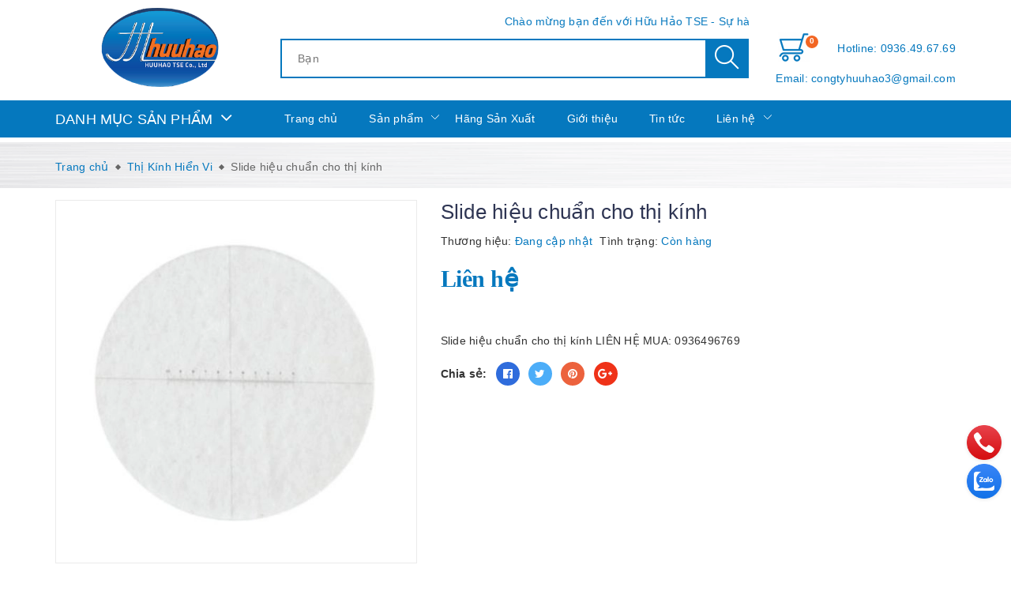

--- FILE ---
content_type: text/html; charset=utf-8
request_url: https://mayvathietbi.vn/slide-hieu-chuan-cho-thi-kinh
body_size: 22295
content:
<!DOCTYPE html>
<html lang="vi">
	<head>
		<meta name="google-site-verification" content="_j5jiAhloqPBvw6xH6_FUFzMkeIaCO60QcZ1YmJy-qY" />
		<meta charset="UTF-8" />
		<meta name="google-site-verification" content="1h78t7W9eQVNJq61sl4UqKH3uXi9tmP6gLSu2Hx3i00" />
		<meta name="viewport" content="width=device-width, initial-scale=1, maximum-scale=1">			
		<title>
			Slide hiệu chuẩn cho thị kính
			
			
			 Máy và thiết bị			
		</title>		
		<!-- ================= Page description ================== -->
		<meta name="description" content="Slide hiệu chuẩn cho thị kính LIÊN HỆ MUA: 0936496769">
		<!-- ================= Meta ================== -->
		<meta name="keywords" content="Slide hiệu chuẩn cho thị kính, Thị Kính Hiển Vi, kính hiển vi, máy và thiết bị, máy đo, Slide hiệu chuẩn, Slide hiệu chuẩn cho kính hiển vi, Slide hiệu chuẩn cho thị kính, Slide hiệu chuẩn cho thị kính giá rẻ, Slide hiệu chuẩn cho thị kính knhs hiển vi, thiết bị đo, Máy và thiết bị, mayvathietbi.vn"/>
		<link rel="canonical" href="https://mayvathietbi.vn/slide-hieu-chuan-cho-thi-kinh"/>
		<meta name='revisit-after' content='1 days' />
		<meta name="robots" content="noodp,index,follow" />
		<!-- ================= Favicon ================== -->
		
		<link rel="icon" href="//bizweb.dktcdn.net/100/464/139/themes/878763/assets/favicon.png?1714012548095" type="image/x-icon" />
		
		<!-- Facebook Open Graph meta tags -->
		

	<meta property="og:type" content="product">
	<meta property="og:title" content="Slide hiệu chuẩn cho thị kính">
	
		<meta property="og:image" content="http://bizweb.dktcdn.net/thumb/grande/100/464/139/products/slide-hieu-chuan-cho-thi-kinh.jpg?v=1675848101310">
		<meta property="og:image:secure_url" content="https://bizweb.dktcdn.net/thumb/grande/100/464/139/products/slide-hieu-chuan-cho-thi-kinh.jpg?v=1675848101310">
	
	<meta property="og:price:amount" content="0">
	<meta property="og:price:currency" content="VND">

<meta property="og:description" content="Slide hiệu chuẩn cho thị kính LIÊN HỆ MUA: 0936496769">
<meta property="og:url" content="https://mayvathietbi.vn/slide-hieu-chuan-cho-thi-kinh">
<meta property="og:site_name" content="Máy và thiết bị">		
		
<script type="application/ld+json">
        {
        "@context": "http://schema.org",
        "@type": "BreadcrumbList",
        "itemListElement": 
        [
            {
                "@type": "ListItem",
                "position": 1,
                "item": 
                {
                  "@id": "https://mayvathietbi.vn",
                  "name": "Trang chủ"
                }
            },
      
            {
                "@type": "ListItem",
                "position": 2,
                "item": 
                {
                  "@id": "https://mayvathietbi.vn/slide-hieu-chuan-cho-thi-kinh",
                  "name": "Slide hiệu chuẩn cho thị kính"
                }
            }
      
        
      
      
      
      
    
        ]
        }
</script>


		<!-- Build Main CSS -->	
		<link href="//bizweb.dktcdn.net/100/464/139/themes/878763/assets/plugin.scss.css?1714012548095" rel="stylesheet" type="text/css" media="all" />	
		<link href="//bizweb.dktcdn.net/100/464/139/themes/878763/assets/base.scss.css?1714012548095" rel="stylesheet" type="text/css" media="all" />		
		<link href="//bizweb.dktcdn.net/100/464/139/themes/878763/assets/style.scss.css?1714012548095" rel="stylesheet" type="text/css" media="all" />	
		
				
		<link href="//bizweb.dktcdn.net/100/464/139/themes/878763/assets/responsive.scss.css?1714012548095" rel="stylesheet" type="text/css" media="all" />
		

		<script>			
			var template = 'product';			 
		</script>
		<!-- Bizweb conter for header -->


		<script>
	var Bizweb = Bizweb || {};
	Bizweb.store = 'may-va-thiet-bi.mysapo.net';
	Bizweb.id = 464139;
	Bizweb.theme = {"id":878763,"name":"Máy và thiết bị","role":"main"};
	Bizweb.template = 'product';
	if(!Bizweb.fbEventId)  Bizweb.fbEventId = 'xxxxxxxx-xxxx-4xxx-yxxx-xxxxxxxxxxxx'.replace(/[xy]/g, function (c) {
	var r = Math.random() * 16 | 0, v = c == 'x' ? r : (r & 0x3 | 0x8);
				return v.toString(16);
			});		
</script>
<script>
	(function () {
		function asyncLoad() {
			var urls = [];
			for (var i = 0; i < urls.length; i++) {
				var s = document.createElement('script');
				s.type = 'text/javascript';
				s.async = true;
				s.src = urls[i];
				var x = document.getElementsByTagName('script')[0];
				x.parentNode.insertBefore(s, x);
			}
		};
		window.attachEvent ? window.attachEvent('onload', asyncLoad) : window.addEventListener('load', asyncLoad, false);
	})();
</script>


<script>
	window.BizwebAnalytics = window.BizwebAnalytics || {};
	window.BizwebAnalytics.meta = window.BizwebAnalytics.meta || {};
	window.BizwebAnalytics.meta.currency = 'VND';
	window.BizwebAnalytics.tracking_url = '/s';

	var meta = {};
	
	meta.product = {"id": 29486088, "vendor": "", "name": "Slide hiệu chuẩn cho thị kính",
	"type": "", "price": 0 };
	
	
	for (var attr in meta) {
	window.BizwebAnalytics.meta[attr] = meta[attr];
	}
</script>

	
		<script src="/dist/js/stats.min.js?v=96f2ff2"></script>
	











	
		<script src="//bizweb.dktcdn.net/100/464/139/themes/878763/assets/jquery-2.2.3.min.js?1714012548095" type="text/javascript"></script>
		<script>var ProductReviewsAppUtil=ProductReviewsAppUtil || {};ProductReviewsAppUtil.store={name: 'Máy và thiết bị'};</script>
		
	</head>
	<body class="sticker">		

		<!-- Main content -->
		<header class="header sticker">	
	<div class="middle-header">
		<div class="container">
			<div class="header-main">
				<div class="menu-bar hidden-md hidden-lg">
					<i class="fa fa-bars" aria-hidden="true"></i>
				</div>
				<div class="wrap-logo">
					<div class="logo">
						
						<a href="/" class="logo-wrapper " title="Máy và thiết bị">		
							<img class="img-responsive" src="//bizweb.dktcdn.net/thumb/medium/100/464/139/themes/878763/assets/logo.png?1714012548095"  alt="Máy và thiết bị">
						</a>
												
					</div>
				</div>
				<div class="wrap-search">
					<div class="marquee"><span>Chào mừng bạn đến với Hữu Hảo TSE -
Sự hài lòng của bạn là thành công của chúng tôi!</span></div>
					<div class="header_search search_form" data-placeholder="Bạn muốn tìm gì?,Kính hiển vi?,Kính lúp?,Máy đo độ ẩm?,Máy cất nước?,Mô hình giải phẫu?,Máy đo khí?">
	<form class="input-group search-bar search_form" action="/search" method="get" role="search">		
		<input type="search" name="query" value="" placeholder="Tìm kiếm ... " class="input-group-field st-default-search-input search-text" autocomplete="off">
		<span class="input-group-btn">
			<button class="btn icon-fallback-text">
				<i class="ic ic-search"></i>
			</button>
		</span>
	</form>
</div>
				</div>
				<div class="box-right">

					<div class="mini-cart text-xs-center" onclick="">
						<div class="heading-cart">
							<a href="/cart"  title="Giỏ hàng">
								<i class="ic ic-cart-new"></i> <span class="cartCount count_item_pr" id="cart-total"></span>
							</a>
						</div>	
						<div class="top-cart-content hidden-sm hidden-xs">					
							<ul id="cart-sidebar" class="mini-products-list count_li">
								<li class="list-item">
									<ul></ul>
								</li>
								<li class="action">
									<ul>
										<li class="li-fix-1">
											<div class="top-subtotal">
												Tổng tiền thanh toán: 
												<span class="price"></span>
											</div>
										</li>
										<li class="li-fix-2" style="">
											<div class="actions">
												<a href="/cart" class="btn btn-primary"  title="Giỏ hàng">
													<span>Giỏ hàng</span>
												</a>
												<a href="/checkout" class="btn btn-checkout btn-gray" title="Thanh toán ">
													<span>Thanh toán</span>
												</a>
											</div>
										</li>
									</ul>
								</li>
							</ul>
						</div>
					</div>
					<a class="box-user" href="tel:0936496769">
						Hotline:
						0936.49.67.69
					</a>
					<a class="box-user" href="mailto:congtyhuuhao3@gmail.com">
						Email:
						congtyhuuhao3@gmail.com
					</a>
				</div>
			</div>
			
		</div>
	</div>
	<div class="menu_head">
	<div class="container">
		<div class="site-nav">
			<div class="wrap-menu ">
				<div class="menu-title-category">
					<h3>Danh mục sản phẩm</h3>
				</div>
				<div class="main-nav">
					<div class="positon-rel style-scroll">
						<div class="menu-position-lv3" data-lazyload2="//bizweb.dktcdn.net/100/464/139/themes/878763/assets/nav-sub-bg.png?1714012548095" style='background-image: url("//bizweb.dktcdn.net/100/464/139/themes/878763/assets/loading.svg?1714012548095");'></div>
						<nav>
	<ul class="nav">
		
		
		
		
		
		
		<li class="nav-item  has-dropdown">
			<a href="/kinh-hien-vi-1" title="Kính Hiển Vi" class="nav-link">Kính Hiển Vi <i class="fa fa-angle-down" data-toggle="dropdown"></i></a>			
						
			<ul class="dropdown-menu">
				
				
				<li class="nav-item-lv2">
					<a class="nav-link" title="Kính hiển vi soi nổi" href="/kinh-hien-vi-soi-noi">Kính hiển vi soi nổi</a>
				</li>
				
				
				
				<li class="nav-item-lv2">
					<a class="nav-link" title="kính hiển vi điện tử" href="/kinh-hien-vi-dien-tu">kính hiển vi điện tử</a>
				</li>
				
				
				
				<li class="nav-item-lv2">
					<a class="nav-link" title="Kính Hiển Vi Sinh Học" href="/kinh-hien-vi-sinh-hoc">Kính Hiển Vi Sinh Học</a>
				</li>
				
				
				
				<li class="nav-item-lv2">
					<a class="nav-link" title="Kính Hiển Vi 1 Mắt" href="/kinh-hien-vi-1-mat">Kính Hiển Vi 1 Mắt</a>
				</li>
				
				
				
				<li class="nav-item-lv2">
					<a class="nav-link" title="Kính Hiển Vi 2 Mắt" href="/kinh-hien-vi-2-mat">Kính Hiển Vi 2 Mắt</a>
				</li>
				
				
				
				<li class="nav-item-lv2">
					<a class="nav-link" title="Kính Hiển Vi 3 Mắt" href="/kinh-hien-vi-3-mat">Kính Hiển Vi 3 Mắt</a>
				</li>
				
				
				
				<li class="dropdown-submenu nav-item-lv2">
					<a class="nav-link" title="Phụ Kiện Kính Hiển Vi" href="/phu-kien-kinh-hien-vi">Phụ Kiện Kính Hiển Vi <i class="fa fa-angle-right"></i></a>

					<ul class="dropdown-menu">
												
						<li class="nav-item-lv3">
							<a class="nav-link" title="Chân Đế Kính Hiển Vi" href="/chan-de-kinh-hien-vi">Chân Đế Kính Hiển Vi</a>
						</li>						
												
						<li class="nav-item-lv3">
							<a class="nav-link" title="Đèn Kính Hiển Vi" href="/den-kinh-hien-vi">Đèn Kính Hiển Vi</a>
						</li>						
												
						<li class="nav-item-lv3">
							<a class="nav-link" title="Đầu Kính Hiển Vi" href="/dau-kinh-hien-vi">Đầu Kính Hiển Vi</a>
						</li>						
												
						<li class="nav-item-lv3">
							<a class="nav-link" title="Thị Kính Hiển Vi" href="/thi-kinh-hien-vi">Thị Kính Hiển Vi</a>
						</li>						
												
						<li class="nav-item-lv3">
							<a class="nav-link" title="Giỏ Kính Hiển Vi" href="/gio-kinh-hien-vi">Giỏ Kính Hiển Vi</a>
						</li>						
												
						<li class="nav-item-lv3">
							<a class="nav-link" title="C-MOUNT ADAPTER" href="/c-mount-adapter">C-MOUNT ADAPTER</a>
						</li>						
												
						<li class="nav-item-lv3">
							<a class="nav-link" title="BARLOW LENS" href="/barlow-lens">BARLOW LENS</a>
						</li>						
						
					</ul>                      
				</li>
				
				

			</ul>
			
		</li>
		
		
		
		
		
		
		
		<li class="nav-item  has-dropdown">
			<a href="/kinh-lup" title="Kính Lúp" class="nav-link">Kính Lúp <i class="fa fa-angle-down" data-toggle="dropdown"></i></a>			
						
			<ul class="dropdown-menu">
				
				
				<li class="nav-item-lv2">
					<a class="nav-link" title="Kính lúp kẹp bàn" href="/kinh-lup-kep-ban">Kính lúp kẹp bàn</a>
				</li>
				
				
				
				<li class="nav-item-lv2">
					<a class="nav-link" title="Kính lúp để bàn" href="/kinh-lup-de-ban">Kính lúp để bàn</a>
				</li>
				
				
				
				<li class="nav-item-lv2">
					<a class="nav-link" title="Kính lúp chân đẩy" href="/kinh-lup-chan-day">Kính lúp chân đẩy</a>
				</li>
				
				
				
				<li class="nav-item-lv2">
					<a class="nav-link" title="kính lúp cầm tay" href="/kinh-lup-cam-tay">kính lúp cầm tay</a>
				</li>
				
				
				
				<li class="nav-item-lv2">
					<a class="nav-link" title="kính lúp Peak" href="/kinh-lup-peak">kính lúp Peak</a>
				</li>
				
				

			</ul>
			
		</li>
		
		
		
		
		
		
		
		<li class="nav-item  has-dropdown">
			<a href="/thiet-bi-do-moi-truong" title="Thiết bị đo môi trường" class="nav-link">Thiết bị đo môi trường <i class="fa fa-angle-down" data-toggle="dropdown"></i></a>			
						
			<ul class="dropdown-menu">
				
				
				<li class="dropdown-submenu nav-item-lv2">
					<a class="nav-link" title="Khúc xạ kế" href="/khuc-xa-ke">Khúc xạ kế <i class="fa fa-angle-right"></i></a>

					<ul class="dropdown-menu">
												
						<li class="nav-item-lv3">
							<a class="nav-link" title="khúc xạ kế đo độ ngọt" href="/khuc-xa-ke-do-do-ngot-1">khúc xạ kế đo độ ngọt</a>
						</li>						
												
						<li class="nav-item-lv3">
							<a class="nav-link" title="khúc xạ kế đo độ cồn" href="/khuc-xa-ke-do-do-con-1">khúc xạ kế đo độ cồn</a>
						</li>						
												
						<li class="nav-item-lv3">
							<a class="nav-link" title="khúc xạ kế đo độ mặn" href="/khuc-xa-ke-do-do-man">khúc xạ kế đo độ mặn</a>
						</li>						
						
					</ul>                      
				</li>
				
				
				
				<li class="dropdown-submenu nav-item-lv2">
					<a class="nav-link" title="Máy đo nhiệt độ" href="/may-do-nhiet-do">Máy đo nhiệt độ <i class="fa fa-angle-right"></i></a>

					<ul class="dropdown-menu">
												
						<li class="nav-item-lv3">
							<a class="nav-link" title="Súng đo nhiệt độ từ xa" href="/sung-do-nhiet-do-tu-xa">Súng đo nhiệt độ từ xa</a>
						</li>						
												
						<li class="nav-item-lv3">
							<a class="nav-link" title="Nhiệt kế, ẩm kế tự ghi" href="/nhiet-ke-am-ke-tu-ghi">Nhiệt kế, ẩm kế tự ghi</a>
						</li>						
												
						<li class="nav-item-lv3">
							<a class="nav-link" title="Máy đo nhiệt độ tiếp xúc" href="/may-do-nhiet-do-tiep-xuc">Máy đo nhiệt độ tiếp xúc</a>
						</li>						
												
						<li class="nav-item-lv3">
							<a class="nav-link" title="Cameara nhiệt" href="/cameara-nhiet">Cameara nhiệt</a>
						</li>						
												
						<li class="nav-item-lv3">
							<a class="nav-link" title="Nhiệt kế đo thân nhiệt" href="/nhiet-ke-do-than-nhiet">Nhiệt kế đo thân nhiệt</a>
						</li>						
												
						<li class="nav-item-lv3">
							<a class="nav-link" title="Máy đo nhiệt độ, độ ẩm" href="/may-do-nhiet-do-do-am">Máy đo nhiệt độ, độ ẩm</a>
						</li>						
						
					</ul>                      
				</li>
				
				
				
				<li class="nav-item-lv2">
					<a class="nav-link" title="máy đo cường độ ánh sáng" href="/may-do-cuong-do-anh-sang">máy đo cường độ ánh sáng</a>
				</li>
				
				
				
				<li class="nav-item-lv2">
					<a class="nav-link" title="máy đo tốc dộ gió" href="/may-do-toc-do-gio">máy đo tốc dộ gió</a>
				</li>
				
				
				
				<li class="nav-item-lv2">
					<a class="nav-link" title="Máy đo cường độ ẩm thanh( độ ồn)" href="/may-do-cuong-do-am-thanh-do-on">Máy đo cường độ ẩm thanh( độ ồn)</a>
				</li>
				
				
				
				<li class="nav-item-lv2">
					<a class="nav-link" title="Máy đo khí" href="/may-do-khi">Máy đo khí</a>
				</li>
				
				
				
				<li class="nav-item-lv2">
					<a class="nav-link" title="Máy đo bụi" href="/may-do-bui">Máy đo bụi</a>
				</li>
				
				
				
				<li class="dropdown-submenu nav-item-lv2">
					<a class="nav-link" title="máy đo độ ẩm" href="/may-do-do-am">máy đo độ ẩm <i class="fa fa-angle-right"></i></a>

					<ul class="dropdown-menu">
												
						<li class="nav-item-lv3">
							<a class="nav-link" title="Máy đo độ ẩm ngũ cốc, nông sản, dược liệu" href="/may-do-do-am-ngu-coc-nong-san-duoc-lieu">Máy đo độ ẩm ngũ cốc, nông sản, dược liệu</a>
						</li>						
												
						<li class="nav-item-lv3">
							<a class="nav-link" title="Máy đo độ ẩm bông, vải, sợi" href="/may-do-do-am-bong-vai-soi">Máy đo độ ẩm bông, vải, sợi</a>
						</li>						
												
						<li class="nav-item-lv3">
							<a class="nav-link" title="Máy đo độ ẩm đất, than đá, hóa chất" href="/may-do-do-am-dat-than-da-hoa-chat">Máy đo độ ẩm đất, than đá, hóa chất</a>
						</li>						
												
						<li class="nav-item-lv3">
							<a class="nav-link" title="Máy đo độ ẩm đa năng" href="/may-do-do-am-da-nang">Máy đo độ ẩm đa năng</a>
						</li>						
						
					</ul>                      
				</li>
				
				

			</ul>
			
		</li>
		
		
		
		
		
		
		
		<li class="nav-item  has-dropdown">
			<a href="/may-do-chi-tieu-nuoc" title="Máy đo chỉ tiêu nước" class="nav-link">Máy đo chỉ tiêu nước <i class="fa fa-angle-down" data-toggle="dropdown"></i></a>			
						
			<ul class="dropdown-menu">
				
				
				<li class="nav-item-lv2">
					<a class="nav-link" title="Máy đo độ đục của nước" href="/may-do-do-duc-cua-nuoc">Máy đo độ đục của nước</a>
				</li>
				
				
				
				<li class="nav-item-lv2">
					<a class="nav-link" title="Máy đo độ dẫn điện của nước EC" href="/may-do-do-dan-dien-cua-nuoc-ec">Máy đo độ dẫn điện của nước EC</a>
				</li>
				
				
				
				<li class="nav-item-lv2">
					<a class="nav-link" title="Máy đo COD và BOD" href="/may-do-cod-va-bod">Máy đo COD và BOD</a>
				</li>
				
				
				
				<li class="nav-item-lv2">
					<a class="nav-link" title="Máy đo độ cứng của nước" href="/may-do-do-cung-cua-nuoc">Máy đo độ cứng của nước</a>
				</li>
				
				
				
				<li class="nav-item-lv2">
					<a class="nav-link" title="Máy đo Oxy hòa tan DO" href="/may-do-oxy-hoa-tan-do">Máy đo Oxy hòa tan DO</a>
				</li>
				
				
				
				<li class="nav-item-lv2">
					<a class="nav-link" title="Máy đo chất rắn hòa tan TDS" href="/may-do-chat-ran-hoa-tan-tds">Máy đo chất rắn hòa tan TDS</a>
				</li>
				
				
				
				<li class="dropdown-submenu nav-item-lv2">
					<a class="nav-link" title="Máy đo PH" href="/may-do-ph">Máy đo PH <i class="fa fa-angle-right"></i></a>

					<ul class="dropdown-menu">
												
						<li class="nav-item-lv3">
							<a class="nav-link" title="Máy đo PH cầm tay" href="/may-do-ph-cam-tay">Máy đo PH cầm tay</a>
						</li>						
												
						<li class="nav-item-lv3">
							<a class="nav-link" title="Máy đo PH để bàn" href="/may-do-ph-de-ban">Máy đo PH để bàn</a>
						</li>						
						
					</ul>                      
				</li>
				
				

			</ul>
			
		</li>
		
		
		
		
		
		
		
		<li class="nav-item  has-dropdown">
			<a href="/may-cat-nuoc" title="Máy Cất Nước" class="nav-link">Máy Cất Nước <i class="fa fa-angle-down" data-toggle="dropdown"></i></a>			
						
			<ul class="dropdown-menu">
				
				
				<li class="nav-item-lv2">
					<a class="nav-link" title="Máy cất nước 2 lần" href="/may-cat-nuoc-2-lan">Máy cất nước 2 lần</a>
				</li>
				
				
				
				<li class="nav-item-lv2">
					<a class="nav-link" title="Máy cất nước 1 lần" href="/may-cat-nuoc-1-lan-1">Máy cất nước 1 lần</a>
				</li>
				
				

			</ul>
			
		</li>
		
		
		
		
		
		
		
		<li class="nav-item "><a class="nav-link" href="/can" title="Cân">Cân</a></li>
		
		
		
		
		
		
		
		<li class="nav-item "><a class="nav-link" href="/lo-nung" title="Lò Nung">Lò Nung</a></li>
		
		
		
		
		
		
		
		<li class="nav-item "><a class="nav-link" href="/tu-say-1" title="Tủ Sấy">Tủ Sấy</a></li>
		
		
		
		
		
		
		
		<li class="nav-item  has-dropdown">
			<a href="/may-do-chuyen-dung" title="Máy đo chuyên dụng" class="nav-link">Máy đo chuyên dụng <i class="fa fa-angle-down" data-toggle="dropdown"></i></a>			
						
			<ul class="dropdown-menu">
				
				
				<li class="nav-item-lv2">
					<a class="nav-link" title="Máy đo nhiệt độ" href="/may-do-nhiet-do">Máy đo nhiệt độ</a>
				</li>
				
				

			</ul>
			
		</li>
		
		
		
		
		
		
		
		<li class="nav-item "><a class="nav-link" href="/ban-co-the-thich" title="Bạn có thể thích">Bạn có thể thích</a></li>
		
		
		
		
		
		
		
		<li class="nav-item "><a class="nav-link" href="/hang-san-xuat" title="Hãng Sản Xuất">Hãng Sản Xuất</a></li>
		
		
		
		
		
		
		
		<li class="nav-item "><a class="nav-link" href="/mo-hinh-giai-phau" title="Mô Hình Giải Phẫu">Mô Hình Giải Phẫu</a></li>
		
		

		<!-- menu mobile -->
		
		
		<li class="hidden-lg hidden-md nav-item  has-dropdown">
			<a href="/kinh-hien-vi-1" title="Kính Hiển Vi" class="nav-link">Kính Hiển Vi <i class="fa fa-angle-down" data-toggle="dropdown"></i></a>			

			<ul class="dropdown-menu">
				
				
				<li class="nav-item-lv2">
					<a class="nav-link" title="Kính hiển vi soi nổi" href="/kinh-hien-vi-soi-noi">Kính hiển vi soi nổi</a>
				</li>
				
				
				
				<li class="nav-item-lv2">
					<a class="nav-link" title="kính hiển vi điện tử" href="/kinh-hien-vi-dien-tu">kính hiển vi điện tử</a>
				</li>
				
				
				
				<li class="nav-item-lv2">
					<a class="nav-link" title="Kính Hiển Vi Sinh Học" href="/kinh-hien-vi-sinh-hoc">Kính Hiển Vi Sinh Học</a>
				</li>
				
				
				
				<li class="nav-item-lv2">
					<a class="nav-link" title="Kính Hiển Vi 1 Mắt" href="/kinh-hien-vi-1-mat">Kính Hiển Vi 1 Mắt</a>
				</li>
				
				
				
				<li class="nav-item-lv2">
					<a class="nav-link" title="Kính Hiển Vi 2 Mắt" href="/kinh-hien-vi-2-mat">Kính Hiển Vi 2 Mắt</a>
				</li>
				
				
				
				<li class="nav-item-lv2">
					<a class="nav-link" title="Kính Hiển Vi 3 Mắt" href="/kinh-hien-vi-3-mat">Kính Hiển Vi 3 Mắt</a>
				</li>
				
				
				
				<li class="dropdown-submenu nav-item-lv2">
					<a class="nav-link" title="Phụ Kiện Kính Hiển Vi" href="/phu-kien-kinh-hien-vi">Phụ Kiện Kính Hiển Vi <i class="fa fa-angle-down"></i></a>

					<ul class="dropdown-menu">
												
						<li class="nav-item-lv3">
							<a class="nav-link" title="Chân Đế Kính Hiển Vi" href="/chan-de-kinh-hien-vi">Chân Đế Kính Hiển Vi</a>
						</li>						
												
						<li class="nav-item-lv3">
							<a class="nav-link" title="Đèn Kính Hiển Vi" href="/den-kinh-hien-vi">Đèn Kính Hiển Vi</a>
						</li>						
												
						<li class="nav-item-lv3">
							<a class="nav-link" title="Đầu Kính Hiển Vi" href="/dau-kinh-hien-vi">Đầu Kính Hiển Vi</a>
						</li>						
												
						<li class="nav-item-lv3">
							<a class="nav-link" title="Thị Kính Hiển Vi" href="/thi-kinh-hien-vi">Thị Kính Hiển Vi</a>
						</li>						
												
						<li class="nav-item-lv3">
							<a class="nav-link" title="Giỏ Kính Hiển Vi" href="/gio-kinh-hien-vi">Giỏ Kính Hiển Vi</a>
						</li>						
												
						<li class="nav-item-lv3">
							<a class="nav-link" title="C-MOUNT ADAPTER" href="/c-mount-adapter">C-MOUNT ADAPTER</a>
						</li>						
												
						<li class="nav-item-lv3">
							<a class="nav-link" title="BARLOW LENS" href="/barlow-lens">BARLOW LENS</a>
						</li>						
						
					</ul>                      
				</li>
				
				

			</ul>
		</li>
		
		
		
		<li class="hidden-lg hidden-md nav-item  has-dropdown">
			<a href="/kinh-lup" title="Kính Lúp" class="nav-link">Kính Lúp <i class="fa fa-angle-down" data-toggle="dropdown"></i></a>			

			<ul class="dropdown-menu">
				
				
				<li class="nav-item-lv2">
					<a class="nav-link" title="Kính lúp kẹp bàn" href="/kinh-lup-kep-ban">Kính lúp kẹp bàn</a>
				</li>
				
				
				
				<li class="nav-item-lv2">
					<a class="nav-link" title="Kính lúp để bàn" href="/kinh-lup-de-ban">Kính lúp để bàn</a>
				</li>
				
				
				
				<li class="nav-item-lv2">
					<a class="nav-link" title="Kính lúp chân đẩy" href="/kinh-lup-chan-day">Kính lúp chân đẩy</a>
				</li>
				
				
				
				<li class="nav-item-lv2">
					<a class="nav-link" title="kính lúp cầm tay" href="/kinh-lup-cam-tay">kính lúp cầm tay</a>
				</li>
				
				
				
				<li class="nav-item-lv2">
					<a class="nav-link" title="kính lúp Peak" href="/kinh-lup-peak">kính lúp Peak</a>
				</li>
				
				

			</ul>
		</li>
		
		
		
		<li class="hidden-lg hidden-md nav-item  has-dropdown">
			<a href="/thiet-bi-do-moi-truong" title="Thiết bị đo môi trường" class="nav-link">Thiết bị đo môi trường <i class="fa fa-angle-down" data-toggle="dropdown"></i></a>			

			<ul class="dropdown-menu">
				
				
				<li class="dropdown-submenu nav-item-lv2">
					<a class="nav-link" title="Khúc xạ kế" href="/khuc-xa-ke">Khúc xạ kế <i class="fa fa-angle-down"></i></a>

					<ul class="dropdown-menu">
												
						<li class="nav-item-lv3">
							<a class="nav-link" title="khúc xạ kế đo độ ngọt" href="/khuc-xa-ke-do-do-ngot-1">khúc xạ kế đo độ ngọt</a>
						</li>						
												
						<li class="nav-item-lv3">
							<a class="nav-link" title="khúc xạ kế đo độ cồn" href="/khuc-xa-ke-do-do-con-1">khúc xạ kế đo độ cồn</a>
						</li>						
												
						<li class="nav-item-lv3">
							<a class="nav-link" title="khúc xạ kế đo độ mặn" href="/khuc-xa-ke-do-do-man">khúc xạ kế đo độ mặn</a>
						</li>						
						
					</ul>                      
				</li>
				
				
				
				<li class="dropdown-submenu nav-item-lv2">
					<a class="nav-link" title="Máy đo nhiệt độ" href="/may-do-nhiet-do">Máy đo nhiệt độ <i class="fa fa-angle-down"></i></a>

					<ul class="dropdown-menu">
												
						<li class="nav-item-lv3">
							<a class="nav-link" title="Súng đo nhiệt độ từ xa" href="/sung-do-nhiet-do-tu-xa">Súng đo nhiệt độ từ xa</a>
						</li>						
												
						<li class="nav-item-lv3">
							<a class="nav-link" title="Nhiệt kế, ẩm kế tự ghi" href="/nhiet-ke-am-ke-tu-ghi">Nhiệt kế, ẩm kế tự ghi</a>
						</li>						
												
						<li class="nav-item-lv3">
							<a class="nav-link" title="Máy đo nhiệt độ tiếp xúc" href="/may-do-nhiet-do-tiep-xuc">Máy đo nhiệt độ tiếp xúc</a>
						</li>						
												
						<li class="nav-item-lv3">
							<a class="nav-link" title="Cameara nhiệt" href="/cameara-nhiet">Cameara nhiệt</a>
						</li>						
												
						<li class="nav-item-lv3">
							<a class="nav-link" title="Nhiệt kế đo thân nhiệt" href="/nhiet-ke-do-than-nhiet">Nhiệt kế đo thân nhiệt</a>
						</li>						
												
						<li class="nav-item-lv3">
							<a class="nav-link" title="Máy đo nhiệt độ, độ ẩm" href="/may-do-nhiet-do-do-am">Máy đo nhiệt độ, độ ẩm</a>
						</li>						
						
					</ul>                      
				</li>
				
				
				
				<li class="nav-item-lv2">
					<a class="nav-link" title="máy đo cường độ ánh sáng" href="/may-do-cuong-do-anh-sang">máy đo cường độ ánh sáng</a>
				</li>
				
				
				
				<li class="nav-item-lv2">
					<a class="nav-link" title="máy đo tốc dộ gió" href="/may-do-toc-do-gio">máy đo tốc dộ gió</a>
				</li>
				
				
				
				<li class="nav-item-lv2">
					<a class="nav-link" title="Máy đo cường độ ẩm thanh( độ ồn)" href="/may-do-cuong-do-am-thanh-do-on">Máy đo cường độ ẩm thanh( độ ồn)</a>
				</li>
				
				
				
				<li class="nav-item-lv2">
					<a class="nav-link" title="Máy đo khí" href="/may-do-khi">Máy đo khí</a>
				</li>
				
				
				
				<li class="nav-item-lv2">
					<a class="nav-link" title="Máy đo bụi" href="/may-do-bui">Máy đo bụi</a>
				</li>
				
				
				
				<li class="dropdown-submenu nav-item-lv2">
					<a class="nav-link" title="máy đo độ ẩm" href="/may-do-do-am">máy đo độ ẩm <i class="fa fa-angle-down"></i></a>

					<ul class="dropdown-menu">
												
						<li class="nav-item-lv3">
							<a class="nav-link" title="Máy đo độ ẩm ngũ cốc, nông sản, dược liệu" href="/may-do-do-am-ngu-coc-nong-san-duoc-lieu">Máy đo độ ẩm ngũ cốc, nông sản, dược liệu</a>
						</li>						
												
						<li class="nav-item-lv3">
							<a class="nav-link" title="Máy đo độ ẩm bông, vải, sợi" href="/may-do-do-am-bong-vai-soi">Máy đo độ ẩm bông, vải, sợi</a>
						</li>						
												
						<li class="nav-item-lv3">
							<a class="nav-link" title="Máy đo độ ẩm đất, than đá, hóa chất" href="/may-do-do-am-dat-than-da-hoa-chat">Máy đo độ ẩm đất, than đá, hóa chất</a>
						</li>						
												
						<li class="nav-item-lv3">
							<a class="nav-link" title="Máy đo độ ẩm đa năng" href="/may-do-do-am-da-nang">Máy đo độ ẩm đa năng</a>
						</li>						
						
					</ul>                      
				</li>
				
				

			</ul>
		</li>
		
		
		
		<li class="hidden-lg hidden-md nav-item  has-dropdown">
			<a href="/may-do-chi-tieu-nuoc" title="Máy đo chỉ tiêu nước" class="nav-link">Máy đo chỉ tiêu nước <i class="fa fa-angle-down" data-toggle="dropdown"></i></a>			

			<ul class="dropdown-menu">
				
				
				<li class="nav-item-lv2">
					<a class="nav-link" title="Máy đo độ đục của nước" href="/may-do-do-duc-cua-nuoc">Máy đo độ đục của nước</a>
				</li>
				
				
				
				<li class="nav-item-lv2">
					<a class="nav-link" title="Máy đo độ dẫn điện của nước EC" href="/may-do-do-dan-dien-cua-nuoc-ec">Máy đo độ dẫn điện của nước EC</a>
				</li>
				
				
				
				<li class="nav-item-lv2">
					<a class="nav-link" title="Máy đo COD và BOD" href="/may-do-cod-va-bod">Máy đo COD và BOD</a>
				</li>
				
				
				
				<li class="nav-item-lv2">
					<a class="nav-link" title="Máy đo độ cứng của nước" href="/may-do-do-cung-cua-nuoc">Máy đo độ cứng của nước</a>
				</li>
				
				
				
				<li class="nav-item-lv2">
					<a class="nav-link" title="Máy đo Oxy hòa tan DO" href="/may-do-oxy-hoa-tan-do">Máy đo Oxy hòa tan DO</a>
				</li>
				
				
				
				<li class="nav-item-lv2">
					<a class="nav-link" title="Máy đo chất rắn hòa tan TDS" href="/may-do-chat-ran-hoa-tan-tds">Máy đo chất rắn hòa tan TDS</a>
				</li>
				
				
				
				<li class="dropdown-submenu nav-item-lv2">
					<a class="nav-link" title="Máy đo PH" href="/may-do-ph">Máy đo PH <i class="fa fa-angle-down"></i></a>

					<ul class="dropdown-menu">
												
						<li class="nav-item-lv3">
							<a class="nav-link" title="Máy đo PH cầm tay" href="/may-do-ph-cam-tay">Máy đo PH cầm tay</a>
						</li>						
												
						<li class="nav-item-lv3">
							<a class="nav-link" title="Máy đo PH để bàn" href="/may-do-ph-de-ban">Máy đo PH để bàn</a>
						</li>						
						
					</ul>                      
				</li>
				
				

			</ul>
		</li>
		
		
		
		<li class="hidden-lg hidden-md nav-item  has-dropdown">
			<a href="/may-cat-nuoc" title="Máy Cất Nước" class="nav-link">Máy Cất Nước <i class="fa fa-angle-down" data-toggle="dropdown"></i></a>			

			<ul class="dropdown-menu">
				
				
				<li class="nav-item-lv2">
					<a class="nav-link" title="Máy cất nước 2 lần" href="/may-cat-nuoc-2-lan">Máy cất nước 2 lần</a>
				</li>
				
				
				
				<li class="nav-item-lv2">
					<a class="nav-link" title="Máy cất nước 1 lần" href="/may-cat-nuoc-1-lan-1">Máy cất nước 1 lần</a>
				</li>
				
				

			</ul>
		</li>
		
		
		
		<li class="hidden-lg hidden-md nav-item "><a class="nav-link" href="/can" title="Cân">Cân</a></li>
		
		
		
		<li class="hidden-lg hidden-md nav-item "><a class="nav-link" href="/lo-nung" title="Lò Nung">Lò Nung</a></li>
		
		
		
		<li class="hidden-lg hidden-md nav-item "><a class="nav-link" href="/tu-say-1" title="Tủ Sấy">Tủ Sấy</a></li>
		
		
		
		<li class="hidden-lg hidden-md nav-item  has-dropdown">
			<a href="/may-do-chuyen-dung" title="Máy đo chuyên dụng" class="nav-link">Máy đo chuyên dụng <i class="fa fa-angle-down" data-toggle="dropdown"></i></a>			

			<ul class="dropdown-menu">
				
				
				<li class="nav-item-lv2">
					<a class="nav-link" title="Máy đo nhiệt độ" href="/may-do-nhiet-do">Máy đo nhiệt độ</a>
				</li>
				
				

			</ul>
		</li>
		
		
		
		<li class="hidden-lg hidden-md nav-item "><a class="nav-link" href="/ban-co-the-thich" title="Bạn có thể thích">Bạn có thể thích</a></li>
		
		
		
		<li class="hidden-lg hidden-md nav-item "><a class="nav-link" href="/hang-san-xuat" title="Hãng Sản Xuất">Hãng Sản Xuất</a></li>
		
		
		
		<li class="hidden-lg hidden-md nav-item "><a class="nav-link" href="/mo-hinh-giai-phau" title="Mô Hình Giải Phẫu">Mô Hình Giải Phẫu</a></li>
		
		
	</ul>
	
	<ul class="nav hidden-lg hidden-md nav-mobile">
		
		
		<li class="nav-item">
			<a href="/kinh-hien-vi-1" class="nav-link" title="Kính Hiển Vi">
				 Kính Hiển Vi 
			</a>
			<span class="open-close2">
				<i class="fa fa-angle-down" aria-hidden="true"></i>
			</span>
			<ul class="sub-menu-1" style="display: none">
				
				
				<li class="nav-item-lv2">
					<a class="nav-link" href="/kinh-hien-vi-soi-noi" title="Kính hiển vi soi nổi">
						<span>Kính hiển vi soi nổi</span>
					</a>
				</li>
				
				
				
				<li class="nav-item-lv2">
					<a class="nav-link" href="/kinh-hien-vi-dien-tu" title="kính hiển vi điện tử">
						<span>kính hiển vi điện tử</span>
					</a>
				</li>
				
				
				
				<li class="nav-item-lv2">
					<a class="nav-link" href="/kinh-hien-vi-sinh-hoc" title="Kính Hiển Vi Sinh Học">
						<span>Kính Hiển Vi Sinh Học</span>
					</a>
				</li>
				
				
				
				<li class="nav-item-lv2">
					<a class="nav-link" href="/kinh-hien-vi-1-mat" title="Kính Hiển Vi 1 Mắt">
						<span>Kính Hiển Vi 1 Mắt</span>
					</a>
				</li>
				
				
				
				<li class="nav-item-lv2">
					<a class="nav-link" href="/kinh-hien-vi-2-mat" title="Kính Hiển Vi 2 Mắt">
						<span>Kính Hiển Vi 2 Mắt</span>
					</a>
				</li>
				
				
				
				<li class="nav-item-lv2">
					<a class="nav-link" href="/kinh-hien-vi-3-mat" title="Kính Hiển Vi 3 Mắt">
						<span>Kính Hiển Vi 3 Mắt</span>
					</a>
				</li>
				
				
				
				<li class="dropdown-submenu nav-item-lv2">
					<a class="nav-link" href="/phu-kien-kinh-hien-vi" title="Phụ Kiện Kính Hiển Vi">
						
						<span>Phụ Kiện Kính Hiển Vi</span>
					</a>
					<span class="open-close2">
						<i class="fa fa-angle-down" aria-hidden="true"></i>
					</span>
					<ul class="sub-menu-2" style="display: none">
												
						<li class="nav-item-lv3">
							<a class="nav-link" href="/chan-de-kinh-hien-vi" title="Chân Đế Kính Hiển Vi">
								Chân Đế Kính Hiển Vi
							</a>
						</li>						
												
						<li class="nav-item-lv3">
							<a class="nav-link" href="/den-kinh-hien-vi" title="Đèn Kính Hiển Vi">
								Đèn Kính Hiển Vi
							</a>
						</li>						
												
						<li class="nav-item-lv3">
							<a class="nav-link" href="/dau-kinh-hien-vi" title="Đầu Kính Hiển Vi">
								Đầu Kính Hiển Vi
							</a>
						</li>						
												
						<li class="nav-item-lv3">
							<a class="nav-link" href="/thi-kinh-hien-vi" title="Thị Kính Hiển Vi">
								Thị Kính Hiển Vi
							</a>
						</li>						
												
						<li class="nav-item-lv3">
							<a class="nav-link" href="/gio-kinh-hien-vi" title="Giỏ Kính Hiển Vi">
								Giỏ Kính Hiển Vi
							</a>
						</li>						
												
						<li class="nav-item-lv3">
							<a class="nav-link" href="/c-mount-adapter" title="C-MOUNT ADAPTER">
								C-MOUNT ADAPTER
							</a>
						</li>						
												
						<li class="nav-item-lv3">
							<a class="nav-link" href="/barlow-lens" title="BARLOW LENS">
								BARLOW LENS
							</a>
						</li>						
						
					</ul>                      
				</li>
				
				
			</ul>
		</li>
		
		
		
		<li class="nav-item">
			<a href="/kinh-lup" class="nav-link" title="Kính Lúp">
				 Kính Lúp 
			</a>
			<span class="open-close2">
				<i class="fa fa-angle-down" aria-hidden="true"></i>
			</span>
			<ul class="sub-menu-1" style="display: none">
				
				
				<li class="nav-item-lv2">
					<a class="nav-link" href="/kinh-lup-kep-ban" title="Kính lúp kẹp bàn">
						<span>Kính lúp kẹp bàn</span>
					</a>
				</li>
				
				
				
				<li class="nav-item-lv2">
					<a class="nav-link" href="/kinh-lup-de-ban" title="Kính lúp để bàn">
						<span>Kính lúp để bàn</span>
					</a>
				</li>
				
				
				
				<li class="nav-item-lv2">
					<a class="nav-link" href="/kinh-lup-chan-day" title="Kính lúp chân đẩy">
						<span>Kính lúp chân đẩy</span>
					</a>
				</li>
				
				
				
				<li class="nav-item-lv2">
					<a class="nav-link" href="/kinh-lup-cam-tay" title="kính lúp cầm tay">
						<span>kính lúp cầm tay</span>
					</a>
				</li>
				
				
				
				<li class="nav-item-lv2">
					<a class="nav-link" href="/kinh-lup-peak" title="kính lúp Peak">
						<span>kính lúp Peak</span>
					</a>
				</li>
				
				
			</ul>
		</li>
		
		
		
		<li class="nav-item">
			<a href="/thiet-bi-do-moi-truong" class="nav-link" title="Thiết bị đo môi trường">
				 Thiết bị đo môi trường 
			</a>
			<span class="open-close2">
				<i class="fa fa-angle-down" aria-hidden="true"></i>
			</span>
			<ul class="sub-menu-1" style="display: none">
				
				
				<li class="dropdown-submenu nav-item-lv2">
					<a class="nav-link" href="/khuc-xa-ke" title="Khúc xạ kế">
						
						<span>Khúc xạ kế</span>
					</a>
					<span class="open-close2">
						<i class="fa fa-angle-down" aria-hidden="true"></i>
					</span>
					<ul class="sub-menu-2" style="display: none">
												
						<li class="nav-item-lv3">
							<a class="nav-link" href="/khuc-xa-ke-do-do-ngot-1" title="khúc xạ kế đo độ ngọt">
								khúc xạ kế đo độ ngọt
							</a>
						</li>						
												
						<li class="nav-item-lv3">
							<a class="nav-link" href="/khuc-xa-ke-do-do-con-1" title="khúc xạ kế đo độ cồn">
								khúc xạ kế đo độ cồn
							</a>
						</li>						
												
						<li class="nav-item-lv3">
							<a class="nav-link" href="/khuc-xa-ke-do-do-man" title="khúc xạ kế đo độ mặn">
								khúc xạ kế đo độ mặn
							</a>
						</li>						
						
					</ul>                      
				</li>
				
				
				
				<li class="dropdown-submenu nav-item-lv2">
					<a class="nav-link" href="/may-do-nhiet-do" title="Máy đo nhiệt độ">
						
						<span>Máy đo nhiệt độ</span>
					</a>
					<span class="open-close2">
						<i class="fa fa-angle-down" aria-hidden="true"></i>
					</span>
					<ul class="sub-menu-2" style="display: none">
												
						<li class="nav-item-lv3">
							<a class="nav-link" href="/sung-do-nhiet-do-tu-xa" title="Súng đo nhiệt độ từ xa">
								Súng đo nhiệt độ từ xa
							</a>
						</li>						
												
						<li class="nav-item-lv3">
							<a class="nav-link" href="/nhiet-ke-am-ke-tu-ghi" title="Nhiệt kế, ẩm kế tự ghi">
								Nhiệt kế, ẩm kế tự ghi
							</a>
						</li>						
												
						<li class="nav-item-lv3">
							<a class="nav-link" href="/may-do-nhiet-do-tiep-xuc" title="Máy đo nhiệt độ tiếp xúc">
								Máy đo nhiệt độ tiếp xúc
							</a>
						</li>						
												
						<li class="nav-item-lv3">
							<a class="nav-link" href="/cameara-nhiet" title="Cameara nhiệt">
								Cameara nhiệt
							</a>
						</li>						
												
						<li class="nav-item-lv3">
							<a class="nav-link" href="/nhiet-ke-do-than-nhiet" title="Nhiệt kế đo thân nhiệt">
								Nhiệt kế đo thân nhiệt
							</a>
						</li>						
												
						<li class="nav-item-lv3">
							<a class="nav-link" href="/may-do-nhiet-do-do-am" title="Máy đo nhiệt độ, độ ẩm">
								Máy đo nhiệt độ, độ ẩm
							</a>
						</li>						
						
					</ul>                      
				</li>
				
				
				
				<li class="nav-item-lv2">
					<a class="nav-link" href="/may-do-cuong-do-anh-sang" title="máy đo cường độ ánh sáng">
						<span>máy đo cường độ ánh sáng</span>
					</a>
				</li>
				
				
				
				<li class="nav-item-lv2">
					<a class="nav-link" href="/may-do-toc-do-gio" title="máy đo tốc dộ gió">
						<span>máy đo tốc dộ gió</span>
					</a>
				</li>
				
				
				
				<li class="nav-item-lv2">
					<a class="nav-link" href="/may-do-cuong-do-am-thanh-do-on" title="Máy đo cường độ ẩm thanh( độ ồn)">
						<span>Máy đo cường độ ẩm thanh( độ ồn)</span>
					</a>
				</li>
				
				
				
				<li class="nav-item-lv2">
					<a class="nav-link" href="/may-do-khi" title="Máy đo khí">
						<span>Máy đo khí</span>
					</a>
				</li>
				
				
				
				<li class="nav-item-lv2">
					<a class="nav-link" href="/may-do-bui" title="Máy đo bụi">
						<span>Máy đo bụi</span>
					</a>
				</li>
				
				
				
				<li class="dropdown-submenu nav-item-lv2">
					<a class="nav-link" href="/may-do-do-am" title="máy đo độ ẩm">
						
						<span>máy đo độ ẩm</span>
					</a>
					<span class="open-close2">
						<i class="fa fa-angle-down" aria-hidden="true"></i>
					</span>
					<ul class="sub-menu-2" style="display: none">
												
						<li class="nav-item-lv3">
							<a class="nav-link" href="/may-do-do-am-ngu-coc-nong-san-duoc-lieu" title="Máy đo độ ẩm ngũ cốc, nông sản, dược liệu">
								Máy đo độ ẩm ngũ cốc, nông sản, dược liệu
							</a>
						</li>						
												
						<li class="nav-item-lv3">
							<a class="nav-link" href="/may-do-do-am-bong-vai-soi" title="Máy đo độ ẩm bông, vải, sợi">
								Máy đo độ ẩm bông, vải, sợi
							</a>
						</li>						
												
						<li class="nav-item-lv3">
							<a class="nav-link" href="/may-do-do-am-dat-than-da-hoa-chat" title="Máy đo độ ẩm đất, than đá, hóa chất">
								Máy đo độ ẩm đất, than đá, hóa chất
							</a>
						</li>						
												
						<li class="nav-item-lv3">
							<a class="nav-link" href="/may-do-do-am-da-nang" title="Máy đo độ ẩm đa năng">
								Máy đo độ ẩm đa năng
							</a>
						</li>						
						
					</ul>                      
				</li>
				
				
			</ul>
		</li>
		
		
		
		<li class="nav-item">
			<a href="/may-do-chi-tieu-nuoc" class="nav-link" title="Máy đo chỉ tiêu nước">
				 Máy đo chỉ tiêu nước 
			</a>
			<span class="open-close2">
				<i class="fa fa-angle-down" aria-hidden="true"></i>
			</span>
			<ul class="sub-menu-1" style="display: none">
				
				
				<li class="nav-item-lv2">
					<a class="nav-link" href="/may-do-do-duc-cua-nuoc" title="Máy đo độ đục của nước">
						<span>Máy đo độ đục của nước</span>
					</a>
				</li>
				
				
				
				<li class="nav-item-lv2">
					<a class="nav-link" href="/may-do-do-dan-dien-cua-nuoc-ec" title="Máy đo độ dẫn điện của nước EC">
						<span>Máy đo độ dẫn điện của nước EC</span>
					</a>
				</li>
				
				
				
				<li class="nav-item-lv2">
					<a class="nav-link" href="/may-do-cod-va-bod" title="Máy đo COD và BOD">
						<span>Máy đo COD và BOD</span>
					</a>
				</li>
				
				
				
				<li class="nav-item-lv2">
					<a class="nav-link" href="/may-do-do-cung-cua-nuoc" title="Máy đo độ cứng của nước">
						<span>Máy đo độ cứng của nước</span>
					</a>
				</li>
				
				
				
				<li class="nav-item-lv2">
					<a class="nav-link" href="/may-do-oxy-hoa-tan-do" title="Máy đo Oxy hòa tan DO">
						<span>Máy đo Oxy hòa tan DO</span>
					</a>
				</li>
				
				
				
				<li class="nav-item-lv2">
					<a class="nav-link" href="/may-do-chat-ran-hoa-tan-tds" title="Máy đo chất rắn hòa tan TDS">
						<span>Máy đo chất rắn hòa tan TDS</span>
					</a>
				</li>
				
				
				
				<li class="dropdown-submenu nav-item-lv2">
					<a class="nav-link" href="/may-do-ph" title="Máy đo PH">
						
						<span>Máy đo PH</span>
					</a>
					<span class="open-close2">
						<i class="fa fa-angle-down" aria-hidden="true"></i>
					</span>
					<ul class="sub-menu-2" style="display: none">
												
						<li class="nav-item-lv3">
							<a class="nav-link" href="/may-do-ph-cam-tay" title="Máy đo PH cầm tay">
								Máy đo PH cầm tay
							</a>
						</li>						
												
						<li class="nav-item-lv3">
							<a class="nav-link" href="/may-do-ph-de-ban" title="Máy đo PH để bàn">
								Máy đo PH để bàn
							</a>
						</li>						
						
					</ul>                      
				</li>
				
				
			</ul>
		</li>
		
		
		
		<li class="nav-item">
			<a href="/may-cat-nuoc" class="nav-link" title="Máy Cất Nước">
				 Máy Cất Nước 
			</a>
			<span class="open-close2">
				<i class="fa fa-angle-down" aria-hidden="true"></i>
			</span>
			<ul class="sub-menu-1" style="display: none">
				
				
				<li class="nav-item-lv2">
					<a class="nav-link" href="/may-cat-nuoc-2-lan" title="Máy cất nước 2 lần">
						<span>Máy cất nước 2 lần</span>
					</a>
				</li>
				
				
				
				<li class="nav-item-lv2">
					<a class="nav-link" href="/may-cat-nuoc-1-lan-1" title="Máy cất nước 1 lần">
						<span>Máy cất nước 1 lần</span>
					</a>
				</li>
				
				
			</ul>
		</li>
		
		
		
		<li class="nav-item">
			<a class="nav-link" href="/can" title="Cân">
				Cân
			</a>
		</li>
		
		
		
		<li class="nav-item">
			<a class="nav-link" href="/lo-nung" title="Lò Nung">
				Lò Nung
			</a>
		</li>
		
		
		
		<li class="nav-item">
			<a class="nav-link" href="/tu-say-1" title="Tủ Sấy">
				Tủ Sấy
			</a>
		</li>
		
		
		
		<li class="nav-item">
			<a href="/may-do-chuyen-dung" class="nav-link" title="Máy đo chuyên dụng">
				 Máy đo chuyên dụng 
			</a>
			<span class="open-close2">
				<i class="fa fa-angle-down" aria-hidden="true"></i>
			</span>
			<ul class="sub-menu-1" style="display: none">
				
				
				<li class="nav-item-lv2">
					<a class="nav-link" href="/may-do-nhiet-do" title="Máy đo nhiệt độ">
						<span>Máy đo nhiệt độ</span>
					</a>
				</li>
				
				
			</ul>
		</li>
		
		
		
		<li class="nav-item">
			<a class="nav-link" href="/ban-co-the-thich" title="Bạn có thể thích">
				Bạn có thể thích
			</a>
		</li>
		
		
		
		<li class="nav-item">
			<a class="nav-link" href="/hang-san-xuat" title="Hãng Sản Xuất">
				Hãng Sản Xuất
			</a>
		</li>
		
		
		
		<li class="nav-item">
			<a class="nav-link" href="/mo-hinh-giai-phau" title="Mô Hình Giải Phẫu">
				Mô Hình Giải Phẫu
			</a>
		</li>
		
		
	</ul>
</nav>
					</div>
				</div>
			</div>
			<div class="header_menu_1">
	<ul class="list_lv_1">
		
		<li class="item_lv_1 ">
			<a class="a_lv_1" href="/">Trang chủ
				
			</a>
			
		</li>
		
		<li class="item_lv_1 child_link">
			<a class="a_lv_1" href="/collections/all">Sản phẩm
				
				<svg width="10" height="10" viewBox="0 0 5 15" fill="none" xmlns="http://www.w3.org/2000/svg">
					<path d="M7.13382 7.1278L7.13379 7.12777L0.512271 0.509686L0.795057 0.226752L0.51227 0.509685C0.512123 0.509538 0.51201 0.509431 0.511927 0.509356L7.13382 7.1278ZM7.13382 7.1278C7.62239 7.61603 7.622 8.40641 7.13301 8.89414L7.13298 8.89417L0.502368 15.5089C0.50222 15.509 0.502106 15.5091 0.502022 15.5092C0.501841 15.5092 0.501547 15.5093 0.501149 15.5093C0.500827 15.5093 0.500574 15.5093 0.500392 15.5092L7.13055 8.89499C7.13056 8.89498 7.13057 8.89497 7.13058 8.89495C7.61976 8.407 7.62011 7.61541 7.13138 7.12699L7.13382 7.1278Z"></path>
				</svg>
				
			</a>
			
			<ul class="list_lv2">
				
				<li class="item_lv2">
					<a class="a_lv2" href="/kinh-hien-vi-1">Kính Hiển Vi</a>
					
					<svg width="10" height="10" viewBox="0 0 5 15" fill="none" xmlns="http://www.w3.org/2000/svg">
						<path d="M7.13382 7.1278L7.13379 7.12777L0.512271 0.509686L0.795057 0.226752L0.51227 0.509685C0.512123 0.509538 0.51201 0.509431 0.511927 0.509356L7.13382 7.1278ZM7.13382 7.1278C7.62239 7.61603 7.622 8.40641 7.13301 8.89414L7.13298 8.89417L0.502368 15.5089C0.50222 15.509 0.502106 15.5091 0.502022 15.5092C0.501841 15.5092 0.501547 15.5093 0.501149 15.5093C0.500827 15.5093 0.500574 15.5093 0.500392 15.5092L7.13055 8.89499C7.13056 8.89498 7.13057 8.89497 7.13058 8.89495C7.61976 8.407 7.62011 7.61541 7.13138 7.12699L7.13382 7.1278Z"></path>
					</svg>
					
					
					<ul class="list_lv3">
						
						<li class="item_lv3">
							<a href="/kinh-hien-vi-soi-noi">Kính hiển vi soi nổi</a>
						</li>
						
						<li class="item_lv3">
							<a href="/kinh-hien-vi-dien-tu">kính hiển vi điện tử</a>
						</li>
						
						<li class="item_lv3">
							<a href="/kinh-hien-vi-sinh-hoc">Kính Hiển Vi Sinh Học</a>
						</li>
						
						<li class="item_lv3">
							<a href="/kinh-hien-vi-1-mat">Kính Hiển Vi 1 Mắt</a>
						</li>
						
						<li class="item_lv3">
							<a href="/kinh-hien-vi-2-mat">Kính Hiển Vi 2 Mắt</a>
						</li>
						
						<li class="item_lv3">
							<a href="/kinh-hien-vi-3-mat">Kính Hiển Vi 3 Mắt</a>
						</li>
						
						<li class="item_lv3">
							<a href="/phu-kien-kinh-hien-vi">Phụ Kiện Kính Hiển Vi</a>
						</li>
						
					</ul>
					
				</li>
				
				<li class="item_lv2">
					<a class="a_lv2" href="/kinh-lup">Kính Lúp</a>
					
					<svg width="10" height="10" viewBox="0 0 5 15" fill="none" xmlns="http://www.w3.org/2000/svg">
						<path d="M7.13382 7.1278L7.13379 7.12777L0.512271 0.509686L0.795057 0.226752L0.51227 0.509685C0.512123 0.509538 0.51201 0.509431 0.511927 0.509356L7.13382 7.1278ZM7.13382 7.1278C7.62239 7.61603 7.622 8.40641 7.13301 8.89414L7.13298 8.89417L0.502368 15.5089C0.50222 15.509 0.502106 15.5091 0.502022 15.5092C0.501841 15.5092 0.501547 15.5093 0.501149 15.5093C0.500827 15.5093 0.500574 15.5093 0.500392 15.5092L7.13055 8.89499C7.13056 8.89498 7.13057 8.89497 7.13058 8.89495C7.61976 8.407 7.62011 7.61541 7.13138 7.12699L7.13382 7.1278Z"></path>
					</svg>
					
					
					<ul class="list_lv3">
						
						<li class="item_lv3">
							<a href="/kinh-lup-kep-ban">Kính lúp kẹp bàn</a>
						</li>
						
						<li class="item_lv3">
							<a href="/kinh-lup-de-ban">Kính lúp để bàn</a>
						</li>
						
						<li class="item_lv3">
							<a href="/kinh-lup-chan-day">Kính lúp chân đẩy</a>
						</li>
						
						<li class="item_lv3">
							<a href="/kinh-lup-cam-tay">kính lúp cầm tay</a>
						</li>
						
						<li class="item_lv3">
							<a href="/kinh-lup-peak">kính lúp Peak</a>
						</li>
						
					</ul>
					
				</li>
				
				<li class="item_lv2">
					<a class="a_lv2" href="/thiet-bi-do-moi-truong">Thiết bị đo môi trường</a>
					
					<svg width="10" height="10" viewBox="0 0 5 15" fill="none" xmlns="http://www.w3.org/2000/svg">
						<path d="M7.13382 7.1278L7.13379 7.12777L0.512271 0.509686L0.795057 0.226752L0.51227 0.509685C0.512123 0.509538 0.51201 0.509431 0.511927 0.509356L7.13382 7.1278ZM7.13382 7.1278C7.62239 7.61603 7.622 8.40641 7.13301 8.89414L7.13298 8.89417L0.502368 15.5089C0.50222 15.509 0.502106 15.5091 0.502022 15.5092C0.501841 15.5092 0.501547 15.5093 0.501149 15.5093C0.500827 15.5093 0.500574 15.5093 0.500392 15.5092L7.13055 8.89499C7.13056 8.89498 7.13057 8.89497 7.13058 8.89495C7.61976 8.407 7.62011 7.61541 7.13138 7.12699L7.13382 7.1278Z"></path>
					</svg>
					
					
					<ul class="list_lv3">
						
						<li class="item_lv3">
							<a href="/khuc-xa-ke">Khúc xạ kế</a>
						</li>
						
						<li class="item_lv3">
							<a href="/may-do-nhiet-do">Máy đo nhiệt độ</a>
						</li>
						
						<li class="item_lv3">
							<a href="/may-do-cuong-do-anh-sang">máy đo cường độ ánh sáng</a>
						</li>
						
						<li class="item_lv3">
							<a href="/may-do-toc-do-gio">máy đo tốc dộ gió</a>
						</li>
						
						<li class="item_lv3">
							<a href="/may-do-cuong-do-am-thanh-do-on">Máy đo cường độ ẩm thanh( độ ồn)</a>
						</li>
						
						<li class="item_lv3">
							<a href="/may-do-khi">Máy đo khí</a>
						</li>
						
						<li class="item_lv3">
							<a href="/may-do-bui">Máy đo bụi</a>
						</li>
						
						<li class="item_lv3">
							<a href="/may-do-do-am">máy đo độ ẩm</a>
						</li>
						
					</ul>
					
				</li>
				
				<li class="item_lv2">
					<a class="a_lv2" href="/may-do-chi-tieu-nuoc">Máy đo chỉ tiêu nước</a>
					
					<svg width="10" height="10" viewBox="0 0 5 15" fill="none" xmlns="http://www.w3.org/2000/svg">
						<path d="M7.13382 7.1278L7.13379 7.12777L0.512271 0.509686L0.795057 0.226752L0.51227 0.509685C0.512123 0.509538 0.51201 0.509431 0.511927 0.509356L7.13382 7.1278ZM7.13382 7.1278C7.62239 7.61603 7.622 8.40641 7.13301 8.89414L7.13298 8.89417L0.502368 15.5089C0.50222 15.509 0.502106 15.5091 0.502022 15.5092C0.501841 15.5092 0.501547 15.5093 0.501149 15.5093C0.500827 15.5093 0.500574 15.5093 0.500392 15.5092L7.13055 8.89499C7.13056 8.89498 7.13057 8.89497 7.13058 8.89495C7.61976 8.407 7.62011 7.61541 7.13138 7.12699L7.13382 7.1278Z"></path>
					</svg>
					
					
					<ul class="list_lv3">
						
						<li class="item_lv3">
							<a href="/may-do-do-duc-cua-nuoc">Máy đo độ đục của nước</a>
						</li>
						
						<li class="item_lv3">
							<a href="/may-do-do-dan-dien-cua-nuoc-ec">Máy đo độ dẫn điện của nước EC</a>
						</li>
						
						<li class="item_lv3">
							<a href="/may-do-cod-va-bod">Máy đo COD và BOD</a>
						</li>
						
						<li class="item_lv3">
							<a href="/may-do-do-cung-cua-nuoc">Máy đo độ cứng của nước</a>
						</li>
						
						<li class="item_lv3">
							<a href="/may-do-oxy-hoa-tan-do">Máy đo Oxy hòa tan DO</a>
						</li>
						
						<li class="item_lv3">
							<a href="/may-do-chat-ran-hoa-tan-tds">Máy đo chất rắn hòa tan TDS</a>
						</li>
						
						<li class="item_lv3">
							<a href="/may-do-ph">Máy đo PH</a>
						</li>
						
					</ul>
					
				</li>
				
				<li class="item_lv2">
					<a class="a_lv2" href="/may-cat-nuoc">Máy Cất Nước</a>
					
					<svg width="10" height="10" viewBox="0 0 5 15" fill="none" xmlns="http://www.w3.org/2000/svg">
						<path d="M7.13382 7.1278L7.13379 7.12777L0.512271 0.509686L0.795057 0.226752L0.51227 0.509685C0.512123 0.509538 0.51201 0.509431 0.511927 0.509356L7.13382 7.1278ZM7.13382 7.1278C7.62239 7.61603 7.622 8.40641 7.13301 8.89414L7.13298 8.89417L0.502368 15.5089C0.50222 15.509 0.502106 15.5091 0.502022 15.5092C0.501841 15.5092 0.501547 15.5093 0.501149 15.5093C0.500827 15.5093 0.500574 15.5093 0.500392 15.5092L7.13055 8.89499C7.13056 8.89498 7.13057 8.89497 7.13058 8.89495C7.61976 8.407 7.62011 7.61541 7.13138 7.12699L7.13382 7.1278Z"></path>
					</svg>
					
					
					<ul class="list_lv3">
						
						<li class="item_lv3">
							<a href="/may-cat-nuoc-2-lan">Máy cất nước 2 lần</a>
						</li>
						
						<li class="item_lv3">
							<a href="/may-cat-nuoc-1-lan-1">Máy cất nước 1 lần</a>
						</li>
						
					</ul>
					
				</li>
				
				<li class="item_lv2">
					<a class="a_lv2" href="/can">Cân</a>
					
					
				</li>
				
				<li class="item_lv2">
					<a class="a_lv2" href="/lo-nung">Lò Nung</a>
					
					
				</li>
				
				<li class="item_lv2">
					<a class="a_lv2" href="/tu-say-1">Tủ Sấy</a>
					
					
				</li>
				
				<li class="item_lv2">
					<a class="a_lv2" href="/may-do-chuyen-dung">Máy đo chuyên dụng</a>
					
					<svg width="10" height="10" viewBox="0 0 5 15" fill="none" xmlns="http://www.w3.org/2000/svg">
						<path d="M7.13382 7.1278L7.13379 7.12777L0.512271 0.509686L0.795057 0.226752L0.51227 0.509685C0.512123 0.509538 0.51201 0.509431 0.511927 0.509356L7.13382 7.1278ZM7.13382 7.1278C7.62239 7.61603 7.622 8.40641 7.13301 8.89414L7.13298 8.89417L0.502368 15.5089C0.50222 15.509 0.502106 15.5091 0.502022 15.5092C0.501841 15.5092 0.501547 15.5093 0.501149 15.5093C0.500827 15.5093 0.500574 15.5093 0.500392 15.5092L7.13055 8.89499C7.13056 8.89498 7.13057 8.89497 7.13058 8.89495C7.61976 8.407 7.62011 7.61541 7.13138 7.12699L7.13382 7.1278Z"></path>
					</svg>
					
					
					<ul class="list_lv3">
						
						<li class="item_lv3">
							<a href="/may-do-nhiet-do">Máy đo nhiệt độ</a>
						</li>
						
					</ul>
					
				</li>
				
				<li class="item_lv2">
					<a class="a_lv2" href="/ban-co-the-thich">Bạn có thể thích</a>
					
					
				</li>
				
				<li class="item_lv2">
					<a class="a_lv2" href="/hang-san-xuat">Hãng Sản Xuất</a>
					
					
				</li>
				
				<li class="item_lv2">
					<a class="a_lv2" href="/mo-hinh-giai-phau">Mô Hình Giải Phẫu</a>
					
					
				</li>
				
			</ul>
			
		</li>
		
		<li class="item_lv_1 ">
			<a class="a_lv_1" href="/hang-san-xuat">Hãng Sản Xuất
				
			</a>
			
		</li>
		
		<li class="item_lv_1 ">
			<a class="a_lv_1" href="/gioi-thieu">Giới thiệu
				
			</a>
			
		</li>
		
		<li class="item_lv_1 ">
			<a class="a_lv_1" href="/tin-tuc">Tin tức
				
			</a>
			
		</li>
		
		<li class="item_lv_1 child_link">
			<a class="a_lv_1" href="/hinh-thuc-thanh-toan">Liên hệ
				
				<svg width="10" height="10" viewBox="0 0 5 15" fill="none" xmlns="http://www.w3.org/2000/svg">
					<path d="M7.13382 7.1278L7.13379 7.12777L0.512271 0.509686L0.795057 0.226752L0.51227 0.509685C0.512123 0.509538 0.51201 0.509431 0.511927 0.509356L7.13382 7.1278ZM7.13382 7.1278C7.62239 7.61603 7.622 8.40641 7.13301 8.89414L7.13298 8.89417L0.502368 15.5089C0.50222 15.509 0.502106 15.5091 0.502022 15.5092C0.501841 15.5092 0.501547 15.5093 0.501149 15.5093C0.500827 15.5093 0.500574 15.5093 0.500392 15.5092L7.13055 8.89499C7.13056 8.89498 7.13057 8.89497 7.13058 8.89495C7.61976 8.407 7.62011 7.61541 7.13138 7.12699L7.13382 7.1278Z"></path>
				</svg>
				
			</a>
			
			<ul class="list_lv2">
				
				<li class="item_lv2">
					<a class="a_lv2" href="/lien-he">Liên hệ</a>
					
					
				</li>
				
			</ul>
			
		</li>
		

	</ul>
</div>
		</div>
	</div>

</div>
</header>


		
		
























<section class="bread-crumb bg-1 space-0">
	<span class="crumb-border"></span>
	<div class="container">
		<div class="row">
			<div class="col-xs-12 a-left">
				<div class="breadcrumb-container">
					<ul class="breadcrumb">					
						<li class="home">
							<a itemprop="url" href="/" title="Trang chủ" ><span >Trang chủ</span></a>	
							<i class="fa fa-angle-right" aria-hidden="true"></i>
						</li>
						
						
						<li>
							<a itemprop="url" href="/thi-kinh-hien-vi" title="Thị Kính Hiển Vi"><span >Thị Kính Hiển Vi</span></a>						
							<i class="fa fa-angle-right" aria-hidden="true"></i>
						</li>
						
						<li><strong><span >Slide hiệu chuẩn cho thị kính</span></strong><li>
						
					</ul>
					<div class="title-page hidden">Slide hiệu chuẩn cho thị kính</div>
				</div>
			</div>
		</div>
	</div>
</section>
<section class="product" itemscope itemtype="https://schema.org/Product">

	<meta itemprop="category" content="Thị Kính Hiển Vi">
	<meta itemprop="url" content="//mayvathietbi.vn/slide-hieu-chuan-cho-thi-kinh">
	<meta itemprop="name" content="Slide hiệu chuẩn cho thị kính">
	<meta itemprop="image" content="http://bizweb.dktcdn.net/thumb/grande/100/464/139/products/slide-hieu-chuan-cho-thi-kinh.jpg?v=1675848101310">
	<meta itemprop="description" content="Slide hiệu chuẩn cho thị kính
LIÊN HỆ MUA: 0936496769
&nbsp;">

	<div class="d-none hidden" itemprop="offers" itemscope itemtype="http://schema.org/Offer">
		<div class="inventory_quantity hidden" itemscope itemtype="http://schema.org/ItemAvailability">
			<span class="a-stock" itemprop="supersededBy">
				Còn hàng
			</span>
		</div>
		<link itemprop="availability" href="http://schema.org/InStock">
		<meta itemprop="priceCurrency" content="VND">
		<meta itemprop="price" content="0">
		<meta itemprop="url" content="https://mayvathietbi.vn/slide-hieu-chuan-cho-thi-kinh">
		<span itemprop="UnitPriceSpecification" itemscope itemtype="https://schema.org/Downpayment">
			<meta itemprop="priceType" content="0">
		</span>
		<meta itemprop="priceValidUntil" content="2099-01-01">

		<div itemprop="shippingDetails" itemtype="https://schema.org/OfferShippingDetails" itemscope>
			<div itemprop="shippingRate" itemtype="https://schema.org/MonetaryAmount" itemscope>
				<meta itemprop="value" content="3.49" />
				<meta itemprop="currency" content="USD" />
			</div>
			<div itemprop="shippingDestination" itemtype="https://schema.org/DefinedRegion" itemscope>
				<meta itemprop="addressCountry" content="US" />
			</div>
			<div itemprop="deliveryTime" itemtype="https://schema.org/ShippingDeliveryTime" itemscope>
				<div itemprop="handlingTime" itemtype="https://schema.org/QuantitativeValue" itemscope>
					<meta itemprop="minValue" content="0" />
					<meta itemprop="maxValue" content="1" />
					<meta itemprop="unitCode" content="DAY" />
				</div>
				<div itemprop="transitTime" itemtype="https://schema.org/QuantitativeValue" itemscope>
					<meta itemprop="minValue" content="1" />
					<meta itemprop="maxValue" content="5" />
					<meta itemprop="unitCode" content="DAY" />
				</div>
			</div>

		</div>
		<div itemprop="hasMerchantReturnPolicy" itemtype="https://schema.org/MerchantReturnPolicy" itemscope>
			<meta itemprop="applicableCountry" content="EE" />
			<meta itemprop="returnPolicyCategory" content="https://schema.org/MerchantReturnFiniteReturnWindow" />
			<meta itemprop="merchantReturnDays" content="30" />
			<meta itemprop="returnMethod" content="https://schema.org/ReturnByMail" />
			<meta itemprop="returnFees" content="https://schema.org/FreeReturn" />
		</div>
	</div>
	<div class="d-none hidden" id="https://mayvathietbi.vn" itemprop="seller" itemtype="http://schema.org/Organization" itemscope>
		<meta itemprop="name" content="Máy và thiết bị" />
		<meta itemprop="url" content="https://mayvathietbi.vn" />
		<meta itemprop="logo" content="http://bizweb.dktcdn.net/100/464/139/themes/878763/assets/logo.png?1714012548095" />
	</div>


	<div class="container space-80">
		<div class="row">
			<div class="col-lg-12 details-product">
				<div class="row">
					<div class="col-md-12">
						<div class="row">
							<div class="col-xs-12 col-sm-12 col-lg-5 col-md-5">
								<div class="relative product-image-block no-thum">
									<div class="large-image">
										<a href="//bizweb.dktcdn.net/thumb/1024x1024/100/464/139/products/slide-hieu-chuan-cho-thi-kinh.jpg?v=1675848101310" class="large_image_url" data-rel="prettyPhoto[product-gallery]">
											
											<img id="zoom_01" class="img-responsive center-block has-zoom" src="//bizweb.dktcdn.net/thumb/grande/100/464/139/products/slide-hieu-chuan-cho-thi-kinh.jpg?v=1675848101310" alt="slide-hieu-chuan-cho-thi-kinh">
											
										</a>
										<div class="hidden">
											
										</div>
									</div>
									
								</div>
							</div>
							<div class="col-xs-12 col-sm-12 col-md-7 col-lg-7 details-pro">
								<h1 class="title-head">Slide hiệu chuẩn cho thị kính</h1>
								<div class="reviews_details_product"> <div class="sapo-product-reviews-badge sapo-product-reviews-badge-detail" data-id="29486088"></div> </div>
								<div class="details-sticky details-pro">
									<div>
										<div class="information">
											<p><span>Thương hiệu:</span> Đang cập nhật</p>
											<p  class="inventory_quantity">
												<span>Tình trạng: </span>
												
												
												
												Còn hàng
												
												
												
											</p>

										</div>
										<div class="price-box clearfix">
											
											<div class="special-price"><span class="price product-price">Liên hệ </span> </div> <!-- Hết hàng -->
											
										</div>
									</div>
									<div class="form-product">
										<form enctype="multipart/form-data" id="add-to-cart-form1" action="/cart/add" method="post" class="form-inline">
											
											<div class="box-variant clearfix ">
												
												<input type="hidden" name="variantId" value="81099780" />
												
											</div>
											<div class="form-group form-groupx hidden">
												
												<div class="custom custom-btn-number form-control ">
													<span class="quantity-span hidden">Số lượng:</span>
													<span class="qtyminus" data-field="quantity">-</span>
													<input type="text" class="input-text qty" data-field='quantity' title="Só lượng" value="1" maxlength="3" id="qty1" name="quantity" onkeypress="if ( isNaN(this.value + String.fromCharCode(event.keyCode) )) return false;" onChange="if(this.value == 0)this.value=1;">
													<span class="qtyplus" data-field="quantity">+</span>
												</div>
												
												
												<button type="submit" class="btn btn-lg btn-gray btn-cart btn_buy add_to_cart">
													<span>Đặt hàng</span>
												</button>
												
											</div>
										</form>

									</div>
								</div>
								
								<div class="product-summary">
									<div class="rte margin-bottom-0">
										
										Slide hiệu chuẩn cho thị kính
LIÊN HỆ MUA: 0936496769
&nbsp;
										
									</div>
								</div>
								

								
								<div class="social-sharing">
									





<div class="social-media" data-permalink="https://mayvathietbi.vn/slide-hieu-chuan-cho-thi-kinh">
	<label>Chia sẻ: </label>
	
	<a target="_blank" href="//www.facebook.com/sharer.php?u=https://mayvathietbi.vn/slide-hieu-chuan-cho-thi-kinh" class="share-facebook" title="Chia sẻ lên Facebook">
		<i class="fa fa-facebook-official"></i>
	</a>
	

	
	<a target="_blank" href="//twitter.com/share?url=https://mayvathietbi.vn/slide-hieu-chuan-cho-thi-kinh" class="share-twitter" title="Chia sẻ lên Twitter">
		<i class="fa fa-twitter"></i>
	</a>
	

	
	<a target="_blank" href="//pinterest.com/pin/create/button/?url=https://mayvathietbi.vn/slide-hieu-chuan-cho-thi-kinh&amp;media=http://bizweb.dktcdn.net/thumb/1024x1024/100/464/139/products/slide-hieu-chuan-cho-thi-kinh.jpg?v=1675848101310" class="share-pinterest" title="Chia sẻ lên pinterest">
		<i class="fa fa-pinterest"></i>
	</a>
	

	

	
	<a target="_blank" href="//plus.google.com/share?url=https://mayvathietbi.vn/slide-hieu-chuan-cho-thi-kinh" class="share-google" title="+1">
		<i class="fa fa-google-plus"></i>
	</a>
	
</div>
								</div>
								
							</div>
							<div class="col-md-12 border-box hidden-sm hidden-xs">
								<div class="info-commit box-white space-20">
									
									
									
									<p>
										<i class="fa fa-truck"></i>
										<span>Giao hàng toàn quốc</span>
									</p>
									
									
									
									<p>
										<i class="fa fa-university "></i>
										<span>Cam kết chính hãng 100%</span>
									</p>
									
									
									
									<p>
										<i class="fa fa-diamond "></i>
										<span>Bảo hành chính hãng</span>
									</p>
									
									
									
									<p>
										<i class="fa fa-wrench"></i>
										<span>Hỗ trợ kỹ thuật trọn đời</span>
									</p>
									
								</div>
								<!--End info-commit-->
							</div>
							<!--End info-contact-->
						</div>
					</div>
				</div>
			</div>
		</div>
	</div>
	<div class="bg-1">
		<div class="container wrap-tabs">
			<div class="row">
				<div class="col-xs-12 col-lg-9 col-md-9">
					<!-- Nav tabs -->
					
					<div class="product-tab e-tabs space-30">
						<ul class="tabs tabs-title clearfix">
							
							<li class="tab-link" data-tab="tab-1">
								<h4><span>Thông tin sản phẩm</span></h4>
							</li>
							
							
							<li class="tab-link" data-tab="tab-2">
								<h4><span>Chính sách</span></h4>
							</li>
							
							
							<li class="tab-link" data-tab="tab-3">
								<h4><span>Đánh giá sản phẩm</span></h4>
							</li>
							
						</ul>
						
						<div id="tab-1" class="tab-content">
							<div class="rte">
								
								
								
								
								<p><span style="font-size:11pt"><span style="line-height:107%"><span style="font-family:Calibri,sans-serif"><b><span style="font-size:12.0pt"><span style="line-height:107%"><span style="font-family:&quot;Times New Roman&quot;,serif">Slide hiệu chuẩn cho thị kính</span></span></span></b></span></span></span></p>
<p><span style="font-size:11pt"><span style="line-height:107%"><span style="font-family:Calibri,sans-serif"><b><span style="font-size:12.0pt"><span style="line-height:107%"><span style="font-family:&quot;Times New Roman&quot;,serif">LIÊN HỆ MUA: 0936496769</span></span></span></b></span></span></span></p>
<p>&nbsp;</p>
								
							</div>
						</div>
						
						
						<div id="tab-2" class="tab-content">
							CÔNG TY TNHH XUẤT NHẬP KHẨU THIẾT BỊ KHOA HỌC CÔNG NGHỆ HỮU HẢO có dịch vụ giao hàng tận nơi trên toàn quốc, áp dụng cho khách mua hàng trên website, fanpage và gọi điện thoại, không áp dụng cho khách mua trực tiếp tại cửa hàng.
<br>
Đơn hàng sẽ được chuyển phát đến tận địa chỉ khách hàng cung cấp thông qua công ty vận chuyển trung gian.
						</div>
						
						
						<div id="tab-3" class="tab-content">
							<div id="sapo-product-reviews" class="sapo-product-reviews" data-id="29486088">
    <div id="sapo-product-reviews-noitem" style="display: none;">
        <div class="content">
            <p data-content-text="language.suggest_noitem"></p>
            <div class="product-reviews-summary-actions">
                <button type="button" class="btn-new-review" onclick="BPR.newReview(this); return false;" data-content-str="language.newreview"></button>
            </div>
            <div id="noitem-bpr-form_" data-id="formId" class="noitem-bpr-form" style="display:none;"><div class="sapo-product-reviews-form"></div></div>
        </div>
    </div>
    
</div>

						</div>
						
					</div>
					

					









					<!--End box-white-->
				</div>
				<div class="col-md-3 sticky pt-20" >
					<div class="form-product box-white">
						<div class="item">
							<div class="left">
								
								<img class="img-responsive center-block" src="//bizweb.dktcdn.net/thumb/small/100/464/139/products/slide-hieu-chuan-cho-thi-kinh.jpg?v=1675848101310" alt="slide-hieu-chuan-cho-thi-kinh">
								
							</div>
							<div class="right">
								<h3>Slide hiệu chuẩn cho thị kính</h3>
							</div>
						</div>

						<div class="item details-pro">
							<div class="left">
								Giá:
							</div>
							<div class="price-box right">
								
								<div class="special-price"><span class="price product-price">Liên hệ </span> </div> <!-- Hết hàng -->
								
							</div>
						</div>

						<form enctype="multipart/form-data" id="add-to-cart-form" action="/cart/add" method="post" class="form-inline">
							
							<div class="box-variant clearfix ">
								
								<input type="hidden" name="variantId" value="81099780" />
								
							</div>
							<div class="form-group form-groupx hidden">
								
								<div class="custom custom-btn-number form-control ">
									<span class="quantity-span">Số lượng:</span>
									<span class="qtyminus" data-field="quantity">-</span>
									<input type="text" class="input-text qty" data-field='quantity' title="Só lượng" value="1" maxlength="3" id="qty" name="quantity" onkeypress="if ( isNaN(this.value + String.fromCharCode(event.keyCode) )) return false;" onChange="if(this.value == 0)this.value=1;">
									<span class="qtyplus" data-field="quantity">+</span>
								</div>
								
								
								<button type="submit" class="btn btn-lg btn-gray btn-cart btn_buy add_to_cart">
									<span>Đặt hàng</span>
								</button>
								
							</div>
						</form>

					</div>
					<!--End info-commit-->
				</div>
			</div>
		</div>

		

		
		
		
	</div>
</section>
<div id="vi_tri_5" class="bg-1"> 
	<div class="slider-product home-product-style3 pt-50" data-lazyload2="//bizweb.dktcdn.net/100/464/139/themes/878763/assets/bg-head.png?1714012548095" style='background-image: url("//bizweb.dktcdn.net/100/464/139/themes/878763/assets/loading.svg?1714012548095");background-color:rgb(109, 109, 112)'>
		<div class="container">
			<div class="title-text space-20 color-white">
				<h2 class="color-main"><a href="noi-hap-tiet-trung" title="Nồi Hấp Tiệt Trùng">Nồi Hấp Tiệt Trùng</a></h2>
			</div>
			
			<div class="owl-carousel" data-nav="true" data-margin="15" data-lg-items="5" data-md-items="4" data-height="false" data-xs-items="3" data-xss-items="2" data-sm-items="3">
				
				
					
				















<div class="product-box  ">
    <div class="product-thumbnail">
        
        <a href="/noi-hap-tiet-trung-say-kho-tu-dong-100-lit-jibimed-ls-100hd-drying" title="Nồi Hấp Tiệt Trùng Sấy Khô Tự Động 100 Lít Jibimed LS-100HD (Drying)" class="image_thumb">
            
            <img class="img-responsive center-block " src="//bizweb.dktcdn.net/100/464/139/themes/878763/assets/loading.svg?1714012548095"  data-lazyload="//bizweb.dktcdn.net/thumb/large/100/464/139/products/noi-hap-tiet-trung-say-kho-tu-dong-35-lit-jibimed-ls-35hd-drying-1-3e174dee-81bd-4b12-8821-040d35cc98ff.jpg?v=1698233319677" alt="Nồi Hấp Tiệt Trùng Sấy Khô Tự Động 100 Lít Jibimed LS-100HD (Drying)">
            
        </a>
        
        <a href="/noi-hap-tiet-trung-say-kho-tu-dong-100-lit-jibimed-ls-100hd-drying" data-handle="noi-hap-tiet-trung-say-kho-tu-dong-100-lit-jibimed-ls-100hd-drying" class="btn-white btn_view btn right-to quick-view hidden-sm hidden-xs" title="Xem nhanh">
            <i class="fa fa-eye"></i>
        </a>
        
    </div>
    <div class="product-info a-left">
        <h3 class="product-name text2line"><a href="/noi-hap-tiet-trung-say-kho-tu-dong-100-lit-jibimed-ls-100hd-drying" title="Nồi Hấp Tiệt Trùng Sấy Khô Tự Động 100 Lít Jibimed LS-100HD (Drying)">Nồi Hấp Tiệt Trùng Sấy Khô Tự Động 100 Lít Jibimed LS-100HD (Drying)</a></h3>
        <div class="bizweb-product-reviews-badge" data-id="33203788"></div>
        
        
        <div class="price-box clearfix">
            <div class="special-price clearfix">
                <span class="price product-price">Liên hệ</span>
            </div>
        </div>
        
    </div>
	<div class="product-action clearfix">
		<form action="/cart/add" method="post" class="variants form-nut-grid" data-id="product-actions-33203788" enctype="multipart/form-data">
			
			<button class="btn-cart btn btn-gray btn-icon-details left-to" title="Xem chi tiết"  type="button" onclick="window.location.href='/noi-hap-tiet-trung-say-kho-tu-dong-100-lit-jibimed-ls-100hd-drying'" >
				Chi tiết sản phẩm</button>
			
		</form>
	</div>

</div>
					
				















<div class="product-box  ">
    <div class="product-thumbnail">
        
        <a href="/noi-hap-tiet-trung-say-kho-tu-dong-75-lit-jibimed-ls-75hd-drying" title="Nồi Hấp Tiệt Trùng Sấy Khô Tự Động 75 Lít Jibimed LS-75HD (Drying)" class="image_thumb">
            
            <img class="img-responsive center-block " src="//bizweb.dktcdn.net/100/464/139/themes/878763/assets/loading.svg?1714012548095"  data-lazyload="//bizweb.dktcdn.net/thumb/large/100/464/139/products/noi-hap-tiet-trung-say-kho-tu-dong-35-lit-jibimed-ls-35hd-drying-1-82efb5e2-6267-4951-a35c-079ed78d07e2.jpg?v=1698232932527" alt="Nồi Hấp Tiệt Trùng Sấy Khô Tự Động 75 Lít Jibimed LS-75HD (Drying)">
            
        </a>
        
        <a href="/noi-hap-tiet-trung-say-kho-tu-dong-75-lit-jibimed-ls-75hd-drying" data-handle="noi-hap-tiet-trung-say-kho-tu-dong-75-lit-jibimed-ls-75hd-drying" class="btn-white btn_view btn right-to quick-view hidden-sm hidden-xs" title="Xem nhanh">
            <i class="fa fa-eye"></i>
        </a>
        
    </div>
    <div class="product-info a-left">
        <h3 class="product-name text2line"><a href="/noi-hap-tiet-trung-say-kho-tu-dong-75-lit-jibimed-ls-75hd-drying" title="Nồi Hấp Tiệt Trùng Sấy Khô Tự Động 75 Lít Jibimed LS-75HD (Drying)">Nồi Hấp Tiệt Trùng Sấy Khô Tự Động 75 Lít Jibimed LS-75HD (Drying)</a></h3>
        <div class="bizweb-product-reviews-badge" data-id="33203753"></div>
        
        
        <div class="price-box clearfix">
            <div class="special-price clearfix">
                <span class="price product-price">Liên hệ</span>
            </div>
        </div>
        
    </div>
	<div class="product-action clearfix">
		<form action="/cart/add" method="post" class="variants form-nut-grid" data-id="product-actions-33203753" enctype="multipart/form-data">
			
			<button class="btn-cart btn btn-gray btn-icon-details left-to" title="Xem chi tiết"  type="button" onclick="window.location.href='/noi-hap-tiet-trung-say-kho-tu-dong-75-lit-jibimed-ls-75hd-drying'" >
				Chi tiết sản phẩm</button>
			
		</form>
	</div>

</div>
					
				















<div class="product-box  ">
    <div class="product-thumbnail">
        
        <a href="/noi-hap-tiet-trung-say-kho-tu-dong-35-lit-jibimed-ls-35hd-drying" title="Nồi Hấp Tiệt Trùng Sấy Khô Tự Động 35 Lít Jibimed LS-35HD (Drying)" class="image_thumb">
            
            <img class="img-responsive center-block " src="//bizweb.dktcdn.net/100/464/139/themes/878763/assets/loading.svg?1714012548095"  data-lazyload="//bizweb.dktcdn.net/thumb/large/100/464/139/products/noi-hap-tiet-trung-say-kho-tu-dong-35-lit-jibimed-ls-35hd-drying-1-3f0d6560-5716-4b40-8d37-e4e9b742997e.jpg?v=1698232624580" alt="Nồi Hấp Tiệt Trùng Sấy Khô Tự Động 35 Lít Jibimed LS-35HD (Drying)">
            
        </a>
        
        <a href="/noi-hap-tiet-trung-say-kho-tu-dong-35-lit-jibimed-ls-35hd-drying" data-handle="noi-hap-tiet-trung-say-kho-tu-dong-35-lit-jibimed-ls-35hd-drying" class="btn-white btn_view btn right-to quick-view hidden-sm hidden-xs" title="Xem nhanh">
            <i class="fa fa-eye"></i>
        </a>
        
    </div>
    <div class="product-info a-left">
        <h3 class="product-name text2line"><a href="/noi-hap-tiet-trung-say-kho-tu-dong-35-lit-jibimed-ls-35hd-drying" title="Nồi Hấp Tiệt Trùng Sấy Khô Tự Động 35 Lít Jibimed LS-35HD (Drying)">Nồi Hấp Tiệt Trùng Sấy Khô Tự Động 35 Lít Jibimed LS-35HD (Drying)</a></h3>
        <div class="bizweb-product-reviews-badge" data-id="33203727"></div>
        
        
        <div class="price-box clearfix">
            <div class="special-price clearfix">
                <span class="price product-price">Liên hệ</span>
            </div>
        </div>
        
    </div>
	<div class="product-action clearfix">
		<form action="/cart/add" method="post" class="variants form-nut-grid" data-id="product-actions-33203727" enctype="multipart/form-data">
			
			<button class="btn-cart btn btn-gray btn-icon-details left-to" title="Xem chi tiết"  type="button" onclick="window.location.href='/noi-hap-tiet-trung-say-kho-tu-dong-35-lit-jibimed-ls-35hd-drying'" >
				Chi tiết sản phẩm</button>
			
		</form>
	</div>

</div>
					
				















<div class="product-box  ">
    <div class="product-thumbnail">
        
        <a href="/noi-hap-tiet-trung-say-kho-tu-dong-50-lit-jibimed-ls-50hd-drying" title="Nồi Hấp Tiệt Trùng Sấy Khô Tự Động 50 Lít Jibimed LS-50HD (Drying)" class="image_thumb">
            
            <img class="img-responsive center-block " src="//bizweb.dktcdn.net/100/464/139/themes/878763/assets/loading.svg?1714012548095"  data-lazyload="//bizweb.dktcdn.net/thumb/large/100/464/139/products/noi-hap-tiet-trung-say-kho-tu-dong-35-lit-jibimed-ls-35hd-drying.jpg?v=1698232185377" alt="Nồi Hấp Tiệt Trùng Sấy Khô Tự Động 50 Lít Jibimed LS-50HD (Drying)">
            
        </a>
        
        <a href="/noi-hap-tiet-trung-say-kho-tu-dong-50-lit-jibimed-ls-50hd-drying" data-handle="noi-hap-tiet-trung-say-kho-tu-dong-50-lit-jibimed-ls-50hd-drying" class="btn-white btn_view btn right-to quick-view hidden-sm hidden-xs" title="Xem nhanh">
            <i class="fa fa-eye"></i>
        </a>
        
    </div>
    <div class="product-info a-left">
        <h3 class="product-name text2line"><a href="/noi-hap-tiet-trung-say-kho-tu-dong-50-lit-jibimed-ls-50hd-drying" title="Nồi Hấp Tiệt Trùng Sấy Khô Tự Động 50 Lít Jibimed LS-50HD (Drying)">Nồi Hấp Tiệt Trùng Sấy Khô Tự Động 50 Lít Jibimed LS-50HD (Drying)</a></h3>
        <div class="bizweb-product-reviews-badge" data-id="33203671"></div>
        
        
        <div class="price-box clearfix">
            <div class="special-price clearfix">
                <span class="price product-price">Liên hệ</span>
            </div>
        </div>
        
    </div>
	<div class="product-action clearfix">
		<form action="/cart/add" method="post" class="variants form-nut-grid" data-id="product-actions-33203671" enctype="multipart/form-data">
			
			<button class="btn-cart btn btn-gray btn-icon-details left-to" title="Xem chi tiết"  type="button" onclick="window.location.href='/noi-hap-tiet-trung-say-kho-tu-dong-50-lit-jibimed-ls-50hd-drying'" >
				Chi tiết sản phẩm</button>
			
		</form>
	</div>

</div>
					
				















<div class="product-box  ">
    <div class="product-thumbnail">
        
        <a href="/noi-hap-tiet-trung-loai-nam-ngang-sa-232x" title="NỒI HẤP TIỆT TRÙNG LOẠI NẰM NGANG SA-232X" class="image_thumb">
            
            <img class="img-responsive center-block " src="//bizweb.dktcdn.net/100/464/139/themes/878763/assets/loading.svg?1714012548095"  data-lazyload="//bizweb.dktcdn.net/thumb/large/100/464/139/products/noi-hap-tiet-trung-loai-nam-ngang-sa-232x.jpg?v=1687514045470" alt="NỒI HẤP TIỆT TRÙNG LOẠI NẰM NGANG SA-232X">
            
        </a>
        
        <a href="/noi-hap-tiet-trung-loai-nam-ngang-sa-232x" data-handle="noi-hap-tiet-trung-loai-nam-ngang-sa-232x" class="btn-white btn_view btn right-to quick-view hidden-sm hidden-xs" title="Xem nhanh">
            <i class="fa fa-eye"></i>
        </a>
        
    </div>
    <div class="product-info a-left">
        <h3 class="product-name text2line"><a href="/noi-hap-tiet-trung-loai-nam-ngang-sa-232x" title="NỒI HẤP TIỆT TRÙNG LOẠI NẰM NGANG SA-232X">NỒI HẤP TIỆT TRÙNG LOẠI NẰM NGANG SA-232X</a></h3>
        <div class="bizweb-product-reviews-badge" data-id="31559395"></div>
        
        
        <div class="price-box clearfix">
            <div class="special-price clearfix">
                <span class="price product-price">Liên hệ</span>
            </div>
        </div>
        
    </div>
	<div class="product-action clearfix">
		<form action="/cart/add" method="post" class="variants form-nut-grid" data-id="product-actions-31559395" enctype="multipart/form-data">
			
			<button class="btn-cart btn btn-gray btn-icon-details left-to" title="Xem chi tiết"  type="button" onclick="window.location.href='/noi-hap-tiet-trung-loai-nam-ngang-sa-232x'" >
				Chi tiết sản phẩm</button>
			
		</form>
	</div>

</div>
					
				















<div class="product-box  ">
    <div class="product-thumbnail">
        
        <a href="/noi-hap-tiet-trung-loai-nam-ngang-sa-232" title="NỒI HẤP TIỆT TRÙNG LOẠI NẰM NGANG SA-232" class="image_thumb">
            
            <img class="img-responsive center-block " src="//bizweb.dktcdn.net/100/464/139/themes/878763/assets/loading.svg?1714012548095"  data-lazyload="//bizweb.dktcdn.net/thumb/large/100/464/139/products/noi-hap-tiet-trung-loai-nam-ngang-sa-232.jpg?v=1687513789993" alt="NỒI HẤP TIỆT TRÙNG LOẠI NẰM NGANG SA-232">
            
        </a>
        
        <a href="/noi-hap-tiet-trung-loai-nam-ngang-sa-232" data-handle="noi-hap-tiet-trung-loai-nam-ngang-sa-232" class="btn-white btn_view btn right-to quick-view hidden-sm hidden-xs" title="Xem nhanh">
            <i class="fa fa-eye"></i>
        </a>
        
    </div>
    <div class="product-info a-left">
        <h3 class="product-name text2line"><a href="/noi-hap-tiet-trung-loai-nam-ngang-sa-232" title="NỒI HẤP TIỆT TRÙNG LOẠI NẰM NGANG SA-232">NỒI HẤP TIỆT TRÙNG LOẠI NẰM NGANG SA-232</a></h3>
        <div class="bizweb-product-reviews-badge" data-id="31558390"></div>
        
        
        <div class="price-box clearfix">
            <div class="special-price clearfix">
                <span class="price product-price">Liên hệ</span>
            </div>
        </div>
        
    </div>
	<div class="product-action clearfix">
		<form action="/cart/add" method="post" class="variants form-nut-grid" data-id="product-actions-31558390" enctype="multipart/form-data">
			
			<button class="btn-cart btn btn-gray btn-icon-details left-to" title="Xem chi tiết"  type="button" onclick="window.location.href='/noi-hap-tiet-trung-loai-nam-ngang-sa-232'" >
				Chi tiết sản phẩm</button>
			
		</form>
	</div>

</div>
					
				















<div class="product-box  ">
    <div class="product-thumbnail">
        
        <a href="/noi-hap-tiet-trung-tc-409-100-lit-1" title="NỒI HẤP TIỆT TRÙNG TC-409 100 LÍT" class="image_thumb">
            
            <img class="img-responsive center-block " src="//bizweb.dktcdn.net/100/464/139/themes/878763/assets/loading.svg?1714012548095"  data-lazyload="//bizweb.dktcdn.net/thumb/large/100/464/139/products/noi-hap-tiet-trung-tc-409-100-lit-1.jpg?v=1672388311950" alt="NỒI HẤP TIỆT TRÙNG TC-409 100 LÍT">
            
        </a>
        
        <a href="/noi-hap-tiet-trung-tc-409-100-lit-1" data-handle="noi-hap-tiet-trung-tc-409-100-lit-1" class="btn-white btn_view btn right-to quick-view hidden-sm hidden-xs" title="Xem nhanh">
            <i class="fa fa-eye"></i>
        </a>
        
    </div>
    <div class="product-info a-left">
        <h3 class="product-name text2line"><a href="/noi-hap-tiet-trung-tc-409-100-lit-1" title="NỒI HẤP TIỆT TRÙNG TC-409 100 LÍT">NỒI HẤP TIỆT TRÙNG TC-409 100 LÍT</a></h3>
        <div class="bizweb-product-reviews-badge" data-id="29110455"></div>
        
        
        <div class="price-box clearfix">
            <div class="special-price clearfix">
                <span class="price product-price">Liên hệ</span>
            </div>
        </div>
        
    </div>
	<div class="product-action clearfix">
		<form action="/cart/add" method="post" class="variants form-nut-grid" data-id="product-actions-29110455" enctype="multipart/form-data">
			
			<button class="btn-cart btn btn-gray btn-icon-details left-to" title="Xem chi tiết"  type="button" onclick="window.location.href='/noi-hap-tiet-trung-tc-409-100-lit-1'" >
				Chi tiết sản phẩm</button>
			
		</form>
	</div>

</div>
					
				















<div class="product-box  ">
    <div class="product-thumbnail">
        
        <a href="/noi-hap-tiet-trung-ls-50hd-1" title="Nồi hấp tiệt trùng LS-50HD" class="image_thumb">
            
            <img class="img-responsive center-block " src="//bizweb.dktcdn.net/100/464/139/themes/878763/assets/loading.svg?1714012548095"  data-lazyload="//bizweb.dktcdn.net/thumb/large/100/464/139/products/noi-hap-tiet-trung-35-lit-ls-35hd-1-860a0eaa-aedb-465a-aed1-2f93a507a668.jpg?v=1672387645803" alt="Nồi hấp tiệt trùng LS-50HD">
            
        </a>
        
        <a href="/noi-hap-tiet-trung-ls-50hd-1" data-handle="noi-hap-tiet-trung-ls-50hd-1" class="btn-white btn_view btn right-to quick-view hidden-sm hidden-xs" title="Xem nhanh">
            <i class="fa fa-eye"></i>
        </a>
        
    </div>
    <div class="product-info a-left">
        <h3 class="product-name text2line"><a href="/noi-hap-tiet-trung-ls-50hd-1" title="Nồi hấp tiệt trùng LS-50HD">Nồi hấp tiệt trùng LS-50HD</a></h3>
        <div class="bizweb-product-reviews-badge" data-id="29110074"></div>
        
        
        <div class="price-box clearfix">
            <div class="special-price clearfix">
                <span class="price product-price">Liên hệ</span>
            </div>
        </div>
        
    </div>
	<div class="product-action clearfix">
		<form action="/cart/add" method="post" class="variants form-nut-grid" data-id="product-actions-29110074" enctype="multipart/form-data">
			
			<button class="btn-cart btn btn-gray btn-icon-details left-to" title="Xem chi tiết"  type="button" onclick="window.location.href='/noi-hap-tiet-trung-ls-50hd-1'" >
				Chi tiết sản phẩm</button>
			
		</form>
	</div>

</div>
					
				















<div class="product-box  ">
    <div class="product-thumbnail">
        
        <a href="/noi-hap-tiet-trung-ls-75hd-1" title="Nồi hấp tiệt trùng LS-75HD" class="image_thumb">
            
            <img class="img-responsive center-block " src="//bizweb.dktcdn.net/100/464/139/themes/878763/assets/loading.svg?1714012548095"  data-lazyload="//bizweb.dktcdn.net/thumb/large/100/464/139/products/noi-hap-tiet-trung-35-lit-ls-35hd-1-b07b62ae-eac1-4409-ad7a-2daa5399bf4f.jpg?v=1672387270783" alt="Nồi hấp tiệt trùng LS-75HD">
            
        </a>
        
        <a href="/noi-hap-tiet-trung-ls-75hd-1" data-handle="noi-hap-tiet-trung-ls-75hd-1" class="btn-white btn_view btn right-to quick-view hidden-sm hidden-xs" title="Xem nhanh">
            <i class="fa fa-eye"></i>
        </a>
        
    </div>
    <div class="product-info a-left">
        <h3 class="product-name text2line"><a href="/noi-hap-tiet-trung-ls-75hd-1" title="Nồi hấp tiệt trùng LS-75HD">Nồi hấp tiệt trùng LS-75HD</a></h3>
        <div class="bizweb-product-reviews-badge" data-id="29109700"></div>
        
        
        <div class="price-box clearfix">
            <div class="special-price clearfix">
                <span class="price product-price">Liên hệ</span>
            </div>
        </div>
        
    </div>
	<div class="product-action clearfix">
		<form action="/cart/add" method="post" class="variants form-nut-grid" data-id="product-actions-29109700" enctype="multipart/form-data">
			
			<button class="btn-cart btn btn-gray btn-icon-details left-to" title="Xem chi tiết"  type="button" onclick="window.location.href='/noi-hap-tiet-trung-ls-75hd-1'" >
				Chi tiết sản phẩm</button>
			
		</form>
	</div>

</div>
					
				















<div class="product-box  ">
    <div class="product-thumbnail">
        
        <a href="/noi-hap-tiet-trung-ls-100hd-1" title="Nồi hấp tiệt trùng LS-100HD" class="image_thumb">
            
            <img class="img-responsive center-block " src="//bizweb.dktcdn.net/100/464/139/themes/878763/assets/loading.svg?1714012548095"  data-lazyload="//bizweb.dktcdn.net/thumb/large/100/464/139/products/noi-hap-tiet-trung-35-lit-ls-35hd-1-6403402c-dd61-4c16-aadd-a962901a8ffd.jpg?v=1672386882633" alt="Nồi hấp tiệt trùng LS-100HD">
            
        </a>
        
        <a href="/noi-hap-tiet-trung-ls-100hd-1" data-handle="noi-hap-tiet-trung-ls-100hd-1" class="btn-white btn_view btn right-to quick-view hidden-sm hidden-xs" title="Xem nhanh">
            <i class="fa fa-eye"></i>
        </a>
        
    </div>
    <div class="product-info a-left">
        <h3 class="product-name text2line"><a href="/noi-hap-tiet-trung-ls-100hd-1" title="Nồi hấp tiệt trùng LS-100HD">Nồi hấp tiệt trùng LS-100HD</a></h3>
        <div class="bizweb-product-reviews-badge" data-id="29109295"></div>
        
        
        <div class="price-box clearfix">
            <div class="special-price clearfix">
                <span class="price product-price">Liên hệ</span>
            </div>
        </div>
        
    </div>
	<div class="product-action clearfix">
		<form action="/cart/add" method="post" class="variants form-nut-grid" data-id="product-actions-29109295" enctype="multipart/form-data">
			
			<button class="btn-cart btn btn-gray btn-icon-details left-to" title="Xem chi tiết"  type="button" onclick="window.location.href='/noi-hap-tiet-trung-ls-100hd-1'" >
				Chi tiết sản phẩm</button>
			
		</form>
	</div>

</div>
				
			</div>
			
		</div>
	</div>
</div>

<script>
	var alias = 'slide-hieu-chuan-cho-thi-kinh';
	var selectCallback = function(variant, selector) {
		if (variant) {
			var form = jQuery('#' + selector.domIdPrefix).closest('form');

			for (var i=0,length=variant.options.length; i<length; i++) {

				var radioButton = form.find('.swatch[data-option-index="' + i + '"] :radio[value="' + variant.options[i] +'"]');
				if (radioButton.size()) {
					radioButton.get(0).checked = true;
				}
			}

		}
		var addToCart = jQuery('.form-product .btn-cart'),
			masp = jQuery('.masp'),
			qtyBtn = jQuery('.form-product .form-group .custom-btn-number'),
			form = jQuery('.form-product .form-group'),
			productPrice = jQuery('.details-pro .special-price .product-price'),
			qty = jQuery('.inventory_quantity'),
			comparePrice = jQuery('.details-pro .old-price .product-price-old');

		if (variant && variant.available) {
			if(variant.inventory_management == "bizweb"){
				if (variant.inventory_quantity != 0) {
					qty.html('<span class="a-stock">Tình trạng:</span> Còn hàng');
				} else if (variant.inventory_quantity == ''){
					if (variant.inventory_policy == "continue"){
						qty.html('<span class="a-stock">Tình trạng: </span>Còn hàng');
						qtyBtn.removeClass('hidden');
					} else {
						qty.html('<span class="a-stock a-stock-out">Tình trạng:</span> Hết hàng');
						qtyBtn.addClass('hidden');
					}
				}
			}else{
				qty.html('<span class="a-stock">Tình trạng:</span> Còn hàng');
			}
			addToCart.html('<span class="txt-main">Đặt hàng</span>').removeAttr('disabled');
			qtyBtn.removeClass('hidden');
			if(variant.price == 0){
				productPrice.html('Liên hệ');
				comparePrice.hide();
				form.addClass('hidden');
			}else{
				form.removeClass('hidden');
				productPrice.html(Bizweb.formatMoney(variant.price, "{{amount_no_decimals_with_comma_separator}}₫"));
													 // Also update and show the product's compare price if necessary
													 if ( variant.compare_at_price > variant.price ) {
								  comparePrice.html(Bizweb.formatMoney(variant.compare_at_price, "{{amount_no_decimals_with_comma_separator}}₫")).show();
								  } else {
								  comparePrice.hide();
			}
		}

	} else {
		qty.html('<span class="a-stock a-stock-out">Tình trạng:</span> Hết hàng');
		addToCart.html('<span class="txt-main">Hết hàng</span>').attr('disabled', 'disabled');
		qtyBtn.addClass('hidden');
		if(variant){
			if(variant.price != 0){
				form.removeClass('hidden');
				productPrice.html(Bizweb.formatMoney(variant.price, "{{amount_no_decimals_with_comma_separator}}₫"));
													 // Also update and show the product's compare price if necessary
													 if ( variant.compare_at_price > variant.price ) {
								  comparePrice.html(Bizweb.formatMoney(variant.compare_at_price, "{{amount_no_decimals_with_comma_separator}}₫")).show();
								  } else {
								  comparePrice.hide();
			}
		}else{
			productPrice.html('Hết hàng');
			comparePrice.hide();
			form.addClass('hidden');
		}
	}else{
		productPrice.html('Hết hàng');
		comparePrice.hide();
		form.addClass('hidden');
	}
	}

	/*begin variant image*/
	if (variant && variant.image) {
		var originalImage = jQuery(".large-image img");
		var newImage = variant.image;
		var element = originalImage[0];

		$('.large-image .checkurl').attr('href',$(this).attr('src'));
		if($(window).width() > 1200){
			setTimeout(function(){
				$('.zoomContainer').remove();
				$('#zoom_01.has-zoom').elevateZoom({
					gallery:'gallery_01',
					zoomWindowWidth:420,
					zoomWindowHeight:500,
					zoomWindowOffetx: 10,
					easing : true,
					scrollZoom : true,
					cursor: 'pointer',
					galleryActiveClass: 'active',
					imageCrossfade: true
				});
			},300);
		}
	}

	/*end of variant image*/
	};
	jQuery(function($) {
		


		// Add label if only one product option and it isn't 'Title'. Could be 'Size'.
		

		$('.selector-wrapper:eq(0)').prepend('<label>Title</label>');
											 

											 // Hide selectors if we only have 1 variant and its title contains 'Default'.
											 
											 $('.selector-wrapper').hide();
		
		$('.selector-wrapper').css({
			'text-align':'left',
			'margin-bottom':'15px'
		});
	});

	jQuery('.swatch :radio').change(function() {
		var optionIndex = jQuery(this).closest('.swatch').attr('data-option-index');
		var optionValue = jQuery(this).val();
		jQuery(this)
			.closest('form')
			.find('.single-option-selector')
			.eq(optionIndex)
			.val(optionValue)
			.trigger('change');
	});

	$(document).ready(function() {
		if($(window).width() > 1200){
			$('#zoom_01.has-zoom').elevateZoom({
				gallery:'gallery_01',
				zoomWindowWidth:420,
				zoomWindowHeight:500,
				zoomWindowOffetx: 10,
				easing : true,
				scrollZoom : true,
				cursor: 'pointer',
				galleryActiveClass: 'active',
				imageCrossfade: true
			});
		}
	});

	$('#gallery_01 img').click(function(e){
		e.preventDefault();
		$('.large-image img').attr('src',$(this).parent().attr('data-zoom-image'));
	})


	
	$('#gallery_01 img, .swatch-element label').click(function(e){
		$('.checkurl').attr('href',$(this).attr('data-image'));
		if($(window).width() > 1200){
			setTimeout(function(){
				$('.zoomContainer').remove();
				$('#zoom_01.has-zoom').elevateZoom({
					gallery:'gallery_01',
					zoomWindowWidth:420,
					zoomWindowHeight:500,
					zoomWindowOffetx: 10,
					easing : true,
					scrollZoom : true,
					cursor: 'pointer',
					galleryActiveClass: 'active',
					imageCrossfade: true
				});
			},300);
		}
	})
	function scrollToxx() {
		$('html, body').animate({ scrollTop: $('.product-tab.e-tabs').offset().top }, 'slow');
		$('.product-tab .tab-link').removeClass('current');
		$('.product-tab .tab-link[data-tab=tab-3]').addClass('current');
		$('.product-tab .tab-content').removeClass('current');
		$('.product-tab .tab-content#tab-3').addClass('current');

		return false;
	}
</script>

<script>

	setTimeout(function(){

		$('.sapo-product-reviews-badge').click(function(e) {

			$('.product-tab .tab-link').removeClass('current');

			$('.product-tab .tab-link:nth-child(3)').addClass('current');

			$('.product-tab .tab-content').removeClass('current');

			$('.product-tab #tab-3').addClass('current');

			$('html, body').animate({

				scrollTop: $('.product-tab').offset().top

			}, 500);

		})

	}, 500)

</script>

		<link href="//bizweb.dktcdn.net/100/464/139/themes/878763/assets/bpr-products-module.css?1714012548095" rel="stylesheet" type="text/css" media="all" />
<div class="sapo-product-reviews-module"></div>
		









<footer class="footer">
	
	<div class="back-to-top"><i class="fa fa-angle-double-up"></i></div>
	
	<div class="site-footer">
		<div class="container">
			<div class="footer-inner">
				<div class="row">
					<div class="block block-cs col-xs-12 col-sm-6 col-md-3 col-lg-3">
						<div class="footer-widget">
							<h4>
								<span>THÔNG TIN LIÊN HỆ</span>
							</h4>
							<ul class="list-menu infomation" style="display: block;">
								
								
								
								
								
								
								
								<li class="item">
									
									<div class="company"><i class="fa fa-map-marker"></i>CÔNG TY TNHH XUẤT NHẬP KHẨU THIẾT BỊ KHOA HỌC CÔNG NGHỆ HỮU HẢO</div>
									
									
									<div class="address"><i class="fa fa-map-marker"></i>Địa chỉ: số 18B, Ngõ 199, Đường Hồ Tùng Mậu, Phường Cầu Diễn, Q. Nam Từ Liêm, Thành phố Hà Nội</div>
									
									
									
									<div class="company">
										<i class="fa fa-address-book"></i>MST:  0104509289 Do Sở Kế hoạch Đầu tư TP Hà Nội cấp ngày 04/3/2010
									</div>
									
								</li>
								
								
								
								
								
								
								
								
								
								
								
								
								
								
								
								
								
							</ul>
							
							<a href="http://online.gov.vn/Home/WebDetails/101851" target="_blank"><img src="//bizweb.dktcdn.net/100/464/139/themes/878763/assets/logo_bct.png?1714012548095" style="max-width:70%"></a>
						
						</div>

					</div>
					<div class="block block-cs col-xs-12 col-sm-6 col-md-2 col-lg-2">
						<div class="footer-widget">
							<h4>
								<span>CHÍNH SÁCH</span>
							</h4>
							<ul class="list-menu" style="display: block;">
								
								<li><a href="/dieu-khoan" title="Quy định sử dụng">Quy định sử dụng</a></li>
								
								<li><a href="/chinh-sach-bao-mat" title="Chính sách bảo mật">Chính sách bảo mật</a></li>
								
								<li><a href="/chinh-sach-van-chuyen" title="Chính Sách Vận Chuyển">Chính Sách Vận Chuyển</a></li>
								
								<li><a href="/chinh-sach-bao-hanh" title="Chính sách bảo hành">Chính sách bảo hành</a></li>
								
								<li><a href="/hinh-thuc-thanh-toan" title="Hình Thức Thanh Toán">Hình Thức Thanh Toán</a></li>
								
								<li><a href="/chinh-sach-kiem-hang" title="Chính sách kiểm hàng">Chính sách kiểm hàng</a></li>
								
								<li><a href="/dieu-kien-doi-tra" title="ĐIỀU KIỆN ĐỔI TRẢ">ĐIỀU KIỆN ĐỔI TRẢ</a></li>
								
								<li><a href="/quy-dinh-ve-thoi-gian-thong-bao-va-gui-san-pham-doi-tra" title="Quy Định Về Thời Gian Thông Báo Và Gửi Sản Phẩm Đổi Trả">Quy Định Về Thời Gian Thông Báo Và Gửi Sản Phẩm Đổi Trả</a></li>
								
								<li><a href="/phuong-thuc-hoan-tien-phi-xu-ly" title="Phương Thức Hoàn Tiền & Phí Xử Lý">Phương Thức Hoàn Tiền & Phí Xử Lý</a></li>
								
								<li><a href="/nghia-vu-cua-nguoi-ban-va-nghia-vu-cua-khach-hang-trong-moi-giao-dich" title="Nghĩa Vụ Của Người Bán Và Nghĩa Vụ Của Khách Hàng Trong Mỗi Giao Dịch">Nghĩa Vụ Của Người Bán Và Nghĩa Vụ Của Khách Hàng Trong Mỗi Giao Dịch</a></li>
								
							</ul>
						</div>
					</div>
					<div class="block block-cs col-xs-12 col-sm-6 col-md-3 col-lg-3">
						<div class="footer-widget">
							<h4>
								<span>Liên hệ</span>
							</h4>
							<p>Mr.Hoàng Anh:0936.49.67.69 
Mr.Hữu:0983.49.67.69</p>
							<ul class="list-menu has-toggle social-media-footer">
								
								<li><a href="https://twitter.com/" title="twitter"><i class="fa fa-twitter"> </i></a></li>
								
								
								<li><a href="https://www.facebook.com/" title="facebook"><i class="fa fa-facebook"> </i></a></li>
								
								
								
								<li><a href="http://instagram.com" title="instagram"><i class="fa fa-instagram"> </i></a></li>
								
								
								
								<li><a href="https://www.youtube.com/" title="youtube"><i class="fa fa-youtube"> </i></a></li>
								
								
							</ul>
						</div>
					</div>
					<div class="block block-cs col-xs-12 col-sm-6 col-md-4 col-lg-4">
						<div class="footer-widget">
							<h4>
								<span>Bản đồ</span>
							</h4>
							<div class="maps_footer">
								<iframe src="https://www.google.com/maps/embed?pb=!1m18!1m12!1m3!1d7447.652426410286!2d105.75995988595221!3d21.039638545968327!2m3!1f0!2f0!3f0!3m2!1i1024!2i768!4f13.1!3m3!1m2!1s0x313455f1a0c7abf9%3A0x6ef6b4e2118124d1!2zQ8O0bmcgVHkgSOG7r3UgSOG6o28!5e0!3m2!1svi!2sus!4v1695374552069!5m2!1svi!2sus" width="600" height="450" style="border:0;" allowfullscreen="" loading="lazy" referrerpolicy="no-referrer-when-downgrade"></iframe>
							</div>
						</div>
					</div>
				</div>
			</div>
		</div>
	</div>
	
	<div class="copyright clearfix">
		<div class="container">
			<div class="inner clearfix">
				<div class="row">
					<div class="col-xs-12">
						<div class="text-center copy-right-text">
							© Bản quyền thuộc về Máy và thiết bị 
						</div>
					</div>
				</div>
			</div>
		</div>
	</div>
	

</footer>
<div class="jas-sale-pop flex pf middle-xs"></div>
	
		<!-- Add to cart -->	
		<div class="addThis_listSharing ">
	<ul class="addThis_listing list-unstyled ">
		<li class="addThis_item">
			<a class="addThis_item--icon" href="tel:0936496769" rel="nofollow" >
				<img class="img-fluid" src="//bizweb.dktcdn.net/100/464/139/themes/878763/assets/addthis-phone.png?1714012548095" alt="Gọi ngay cho chúng tôi" loading="lazy" width="44" height="44" />
				<span class="tooltip-text">Call Now</span>
			</a>
		</li>
		<li class="addThis_item">
			<a class="addThis_item--icon" href="https://zalo.me/0936496769" target="_blank"  rel="nofollow">
				<img class="img-fluid" src="//bizweb.dktcdn.net/100/464/139/themes/878763/assets/addthis-zalo.png?1714012548095" alt="Gọi ngay cho chúng tôi" loading="lazy" width="44" height="44" />
				<span class="tooltip-text">Zalo</span>
			</a>
		</li>
	</ul>
</div>
		<div class="ajax-load"> 
	<span class="loading-icon">
		<svg version="1.1"  xmlns="http://www.w3.org/2000/svg" xmlns:xlink="http://www.w3.org/1999/xlink" x="0px" y="0px"
			 width="24px" height="30px" viewBox="0 0 24 30" style="enable-background:new 0 0 50 50;" xml:space="preserve">
			<rect x="0" y="10" width="4" height="10" fill="#333" opacity="0.2">
				<animate attributeName="opacity" attributeType="XML" values="0.2; 1; .2" begin="0s" dur="0.6s" repeatCount="indefinite" />
				<animate attributeName="height" attributeType="XML" values="10; 20; 10" begin="0s" dur="0.6s" repeatCount="indefinite" />
				<animate attributeName="y" attributeType="XML" values="10; 5; 10" begin="0s" dur="0.6s" repeatCount="indefinite" />
			</rect>
			<rect x="8" y="10" width="4" height="10" fill="#333"  opacity="0.2">
				<animate attributeName="opacity" attributeType="XML" values="0.2; 1; .2" begin="0.15s" dur="0.6s" repeatCount="indefinite" />
				<animate attributeName="height" attributeType="XML" values="10; 20; 10" begin="0.15s" dur="0.6s" repeatCount="indefinite" />
				<animate attributeName="y" attributeType="XML" values="10; 5; 10" begin="0.15s" dur="0.6s" repeatCount="indefinite" />
			</rect>
			<rect x="16" y="10" width="4" height="10" fill="#333"  opacity="0.2">
				<animate attributeName="opacity" attributeType="XML" values="0.2; 1; .2" begin="0.3s" dur="0.6s" repeatCount="indefinite" />
				<animate attributeName="height" attributeType="XML" values="10; 20; 10" begin="0.3s" dur="0.6s" repeatCount="indefinite" />
				<animate attributeName="y" attributeType="XML" values="10; 5; 10" begin="0.3s" dur="0.6s" repeatCount="indefinite" />
			</rect>
		</svg>
	</span>
</div>

<div class="loading awe-popup">
	<div class="overlay"></div>
	<div class="loader" title="2">
		<svg version="1.1"  xmlns="http://www.w3.org/2000/svg" xmlns:xlink="http://www.w3.org/1999/xlink" x="0px" y="0px"
			 width="24px" height="30px" viewBox="0 0 24 30" style="enable-background:new 0 0 50 50;" xml:space="preserve">
			<rect x="0" y="10" width="4" height="10" fill="#333" opacity="0.2">
				<animate attributeName="opacity" attributeType="XML" values="0.2; 1; .2" begin="0s" dur="0.6s" repeatCount="indefinite" />
				<animate attributeName="height" attributeType="XML" values="10; 20; 10" begin="0s" dur="0.6s" repeatCount="indefinite" />
				<animate attributeName="y" attributeType="XML" values="10; 5; 10" begin="0s" dur="0.6s" repeatCount="indefinite" />
			</rect>
			<rect x="8" y="10" width="4" height="10" fill="#333"  opacity="0.2">
				<animate attributeName="opacity" attributeType="XML" values="0.2; 1; .2" begin="0.15s" dur="0.6s" repeatCount="indefinite" />
				<animate attributeName="height" attributeType="XML" values="10; 20; 10" begin="0.15s" dur="0.6s" repeatCount="indefinite" />
				<animate attributeName="y" attributeType="XML" values="10; 5; 10" begin="0.15s" dur="0.6s" repeatCount="indefinite" />
			</rect>
			<rect x="16" y="10" width="4" height="10" fill="#333"  opacity="0.2">
				<animate attributeName="opacity" attributeType="XML" values="0.2; 1; .2" begin="0.3s" dur="0.6s" repeatCount="indefinite" />
				<animate attributeName="height" attributeType="XML" values="10; 20; 10" begin="0.3s" dur="0.6s" repeatCount="indefinite" />
				<animate attributeName="y" attributeType="XML" values="10; 5; 10" begin="0.3s" dur="0.6s" repeatCount="indefinite" />
			</rect>
		</svg>
	</div>

</div>


<div class="error-popup awe-popup">
	<div class="overlay no-background"></div>
	<div class="popup-inner content">
		<div class="error-message"></div>
	</div>
</div>	
		<div id="popup-cart" class="modal fade" role="dialog">
	<div id="popup-cart-desktop" class="clearfix">
		<div class="title-popup-cart">
			<i class="fa fa-check" aria-hidden="true"></i> Bạn đã thêm <span class="cart-popup-name"></span> vào giỏ hàng
		</div>
		<a class="title-quantity-popup" href="/cart">
			<i class="fa fa-shopping-cart" aria-hidden="true"></i> Giỏ hàng của bạn (<span class="cart-popup-count"></span> sản phẩm) <i class="fa fa-caret-right" aria-hidden="true"></i>
		</a>
		<div class="content-popup-cart">
			<div class="thead-popup">
				<div style="width: 55%;" class="text-left">Sản phẩm</div>
				<div style="width: 15%;" class="text-center">Đơn giá</div>
				<div style="width: 15%;" class="text-center">Số lượng</div>
				<div style="width: 15%;" class="text-right">Thành tiền</div>
			</div>
			<div class="tbody-popup">
			</div>
			<div class="tfoot-popup">
				<div class="tfoot-popup-1 clearfix">
					<div class="pull-left popup-ship">

						<p>Giao hàng trên toàn quốc</p>
					</div>
					<div class="pull-right popup-total">
						<p>Thành tiền: <span class="total-price"></span></p>
					</div>
				</div>
				<div class="tfoot-popup-2 clearfix">
					<a class="button btn-proceed-checkout" title="Tiến hành đặt hàng" href="/checkout"><span>Tiến hành đặt hàng <i class="fa fa-long-arrow-right" aria-hidden="true"></i></span></a>
					<a class="button btn-continue" title="Tiếp tục mua hàng" onclick="$('#popup-cart').modal('hide');"><span><span><i class="fa fa-caret-left" aria-hidden="true"></i> Tiếp tục mua hàng</span></span></a>
				</div>
			</div>
		</div>
		<a title="Close" class="quickview-close close-window" href="javascript:;" onclick="$('#popup-cart').modal('hide');"><i class="fa  fa-close"></i></a>
	</div>

</div>
<div id="myModal" class="modal fade" role="dialog">
</div>

		<!-- Header JS -->	

		<!-- Bizweb javascript -->
		<script src="//bizweb.dktcdn.net/100/464/139/themes/878763/assets/option-selectors.js?1714012548095" type="text/javascript"></script>
		<script src="//bizweb.dktcdn.net/assets/themes_support/api.jquery.js" type="text/javascript"></script> 

		<!-- Plugin JS -->
		<script src="//bizweb.dktcdn.net/100/464/139/themes/878763/assets/plugin.js?1714012548095" type="text/javascript"></script>	
		<script src="//bizweb.dktcdn.net/100/464/139/themes/878763/assets/cs.script.js?1714012548095" type="text/javascript"></script>
		<script>
	Bizweb.updateCartFromForm = function(cart, cart_summary_id, cart_count_id) {
		if ((typeof cart_summary_id) === 'string') {
			var cart_summary = jQuery(cart_summary_id);
			if (cart_summary.length) {
				// Start from scratch.
				cart_summary.empty();
				// Pull it all out.        
				jQuery.each(cart, function(key, value) {
					if (key === 'items') {

						var table = jQuery(cart_summary_id);           
						if (value.length) {   
							jQuery('<ul class="list-item-cart"></ul>').appendTo(table);
							jQuery.each(value, function(i, item) {	

								var src = item.image;
								if(src == null){
									src = "https://bizweb.dktcdn.net/thumb/large/assets/themes_support/noimage.gif";
								}
								var buttonQty = "";
								if(item.quantity == '1'){
									// buttonQty = 'disabled';
								}else{
									buttonQty = '';
								}
								jQuery('<li class="item productid-' + item.variant_id +'"><div class="wrap_item"><a class="product-image" href="' + item.url + '" title="' + item.name + '">'
									   + '<img alt="'+  item.name  + '" src="' + src +  '"width="'+ '80' +'"\></a>'
									   + '<div class="detail-item"><div class="product-details"> <a href="javascript:;" data-id="'+ item.variant_id +'" title="Xóa" class="remove-item-cart fa fa-close">&nbsp;</a>'
									   + '<h3 class="product-name"> <a href="' + item.url + '" title="' + item.name + '">' + item.name + '</a></h3></div>'
									   + '<div class="product-details-bottom"><span class="price">' + Bizweb.formatMoney(item.price, "{{amount_no_decimals_with_comma_separator}}₫") + '</span><span class="hidden quaty item_quanty_count"> x '+ item.quantity +'</span>'
									   + '<div class="quantity-select qty_drop_cart"><input class="variantID" type="hidden" name="variantId" value="'+ item.variant_id +'"><button onClick="var result = document.getElementById(\'qty'+ item.variant_id +'\'); var qty'+ item.variant_id +' = result.value; if( !isNaN( qty'+ item.variant_id +' ) &amp;&amp; qty'+ item.variant_id +' &gt; 1 ) result.value--;return false;" class="btn_reduced reduced items-count btn-minus" ' + buttonQty + ' type="button">–</button><input type="text" maxlength="12" readonly class="input-text number-sidebar qty'+ item.variant_id +'" id="qty'+ item.variant_id +'" name="Lines" id="updates_'+ item.variant_id +'" size="4" value="'+ item.quantity +'"><button onClick="var result = document.getElementById(\'qty'+ item.variant_id +'\'); var qty'+ item.variant_id +' = result.value; if( !isNaN( qty'+ item.variant_id +' )) result.value++;return false;" class="btn_increase increase items-count btn-plus" type="button">+</button></div>'
									   + '</div></div></li>').appendTo(table.children('.list-item-cart'));
							}); 
							jQuery('<div class="wrap_total"><div class="top-subtotal hidden">Phí vận chuyển: <span class="pricex">Tính khi thanh toán</span></div><div class="top-subtotal">Tổng tiền tạm tính: <span class="price">' + Bizweb.formatMoney(cart.total_price, "{{amount_no_decimals_with_comma_separator}}₫") + '</span></div></div>').appendTo(table);
							jQuery('<div class="wrap_button"><div class="actions"><a href="/cart" class="btn btn-gray btn-cart-page pink hidden"><span>Đến giỏ hàng</span></a> <a href="/checkout" class="btn btn-gray btn-checkout pink" title="Thanh toán"><span>Tiến hành thanh toán</span></a> </div></div>').appendTo(table);
						}
						else {
							jQuery('<div class="no-item"><p>Không có sản phẩm nào.</p></div>').appendTo(table);

						}
					}
				});
			}
		}
		updateCartDesc(cart);
		var numInput = document.querySelector('#cart-sidebar .qty_drop_cart input.input-text');
		if (numInput != null){
			// Listen for input event on numInput.
			numInput.addEventListener('input', function(){
				// Let's match only digits.
				var num = this.value.match(/^\d+$/);
				if (num == 0) {
					// If we have no match, value will be empty.
					this.value = 1;
				}
				if (num === null) {
					// If we have no match, value will be empty.
					this.value = "1";
				}
			}, false)
		}
	}

	Bizweb.updateCartPageForm = function(cart, cart_summary_id, cart_count_id) {
		if ((typeof cart_summary_id) === 'string') {
			var cart_summary = jQuery(cart_summary_id);
			if (cart_summary.length) {
				// Start from scratch.
				cart_summary.empty();
				// Pull it all out.        
				jQuery.each(cart, function(key, value) {
					if (key === 'items') {
						var table = jQuery(cart_summary_id);           
						if (value.length) {  

							var pageCart = '<div class="cart page_cart hidden-xs">'
							+ '<form action="/cart" method="post" novalidate class="margin-bottom-0"><div class="bg-scroll"><div class="cart-thead">'
							+ '<div style="width: 18%" class="a-center">Ảnh sản phẩm</div><div style="width: 32%" class="a-center">Tên sản phẩm</div><div style="width: 17%" class="a-center"><span class="nobr">Đơn giá</span></div><div style="width: 14%" class="a-center">Số lượng</div><div style="width: 14%" class="a-center">Thành tiền</div><div style="width: 5%" class="a-center">Xoá</div></div>'
							+ '<div class="cart-tbody"></div></div></form></div>'; 
							var pageCartCheckout = '<div class="row margin-top-20  margin-bottom-40"><div class="col-lg-7 col-md-7"><div class="form-cart-button"><div class=""><a href="/" class="form-cart-continue">Tiếp tục mua hàng</a></div></div></div>'
							+ '<div class="col-lg-5 col-md-5 bg_cart shopping-cart-table-total"><div class="table-total"><table class="table ">'
							+ '<tr class="hidden"><td>Tiền vận chuyển</td><td class="txt-right a-right">Tính khi thanh toán</td></tr>'
							+ '<tr><td class="total-text">Tổng tiền thanh toán</td><td class="1 txt-right totals_price price_end a-right">' + Bizweb.formatMoney(cart.total_price, "{{amount_no_decimals_with_comma_separator}}₫") + '</td></tr></table></div>'
							+ '<a onclick="window.location.href=\'/checkout\'" class="btn-checkout-cart" title="Tiến hành thanh toán">Tiến hành thanh toán</a></div></div>';
							jQuery(pageCart).appendTo(table);
							jQuery.each(value, function(i, item) {
								var buttonQty = "";
								if(item.quantity == '1'){
									buttonQty = 'disabled';
								}else{
									buttonQty = '';
								}
								var link_img1 = Bizweb.resizeImage(item.image, 'compact');
								if(link_img1=="null" || link_img1 =='' || link_img1 ==null){
									link_img1 = 'https://bizweb.dktcdn.net/thumb/large/assets/themes_support/noimage.gif';
								}
                              
                              	var hidden_popup = 'visible';
								if(item.variant_title == 'Default Title'){
									hidden_popup = 'hidden';
								}
								var pageCartItem = '<div class="item-cart productid-' + item.variant_id +'"><div style="width: 18%" class="image"><a class="product-image" title="' + item.name + '" href="' + item.url + '"><img width="75" height="auto" alt="' + item.name + '" src="' + link_img1 +  '"></a></div>'
								+ '<div style="width: 32%" class="a-center"><h3 class="product-name"> <a class="text2line" href="' + item.url + '" title="' +item.title+ '">' + item.title + '</a> </h3><span class="variant-title '+ hidden_popup +'">' + item.variant_title + '</span>'
								+ '</div><div style="width: 17%" class="a-center"><span class="item-price"> <span class="price">' + Bizweb.formatMoney(item.price, "{{amount_no_decimals_with_comma_separator}}₫") + '</span></span></div>'
								+ '<div style="width: 14%" class="a-center"><div class="input_qty_pr"><input class="variantID" type="hidden" name="variantId" value="'+ item.variant_id +'">'
								+ '<input type="text" maxlength="12" readonly min="0" class="check_number_here input-text number-sidebar input_pop input_pop qtyItem'+ item.variant_id +'" id="qtyItem'+ item.variant_id +'" name="Lines" id="updates_'+ item.variant_id +'" size="4" value="'+ item.quantity +'">'
								+ '<button onClick="var result = document.getElementById(\'qtyItem'+ item.variant_id +'\'); var qtyItem'+ item.variant_id +' = result.value; if( !isNaN( qtyItem'+ item.variant_id +' )) result.value++;return false;" class="increase_pop items-count btn-plus" type="button"><b>+</b></button><button onClick="var result = document.getElementById(\'qtyItem'+ item.variant_id +'\'); var qtyItem'+ item.variant_id +' = result.value; if( !isNaN( qtyItem'+ item.variant_id +' ) &amp;&amp; qtyItem'+ item.variant_id +' &gt; 1 ) result.value--;return false;" ' + buttonQty + ' class="reduced_pop items-count btn-minus" type="button"><b>-</b></button></div></div>'
								+ '<div style="width: 14%" class="a-center"><span class="cart-price"> <span class="price">'+ Bizweb.formatMoney(item.price * item.quantity, "{{amount_no_decimals_with_comma_separator}}₫") +'</span> </span></div>'
								+ '<div style="width: 5%" class="a-center">'
								+ '<a class="remove-itemx remove-item-cart" title="Xóa" href="javascript:;" data-id="'+ item.variant_id +'"><span><i class="fa fa-trash-o"></i></span></a>'
								+'</div>'
								+ '</div>';
								jQuery(pageCartItem).appendTo(table.find('.cart-tbody'));
							}); 
							jQuery(pageCartCheckout).appendTo(table.children('.cart'));
						}else {
							jQuery('<p class="hidden-xs-down ">Không có sản phẩm nào. Quay lại <a href="/collections/all" style="color:;">cửa hàng</a> để tiếp tục mua sắm.</p>').appendTo(table);
							jQuery('.cart_desktop_page').css('min-height', 'auto');
						}
					}
				});
			}
		}
		updateCartDesc(cart);
		jQuery('#wait').hide();
		
	}
	
	Bizweb.updateCartPopupForm = function(cart, cart_summary_id, cart_count_id) {

		if ((typeof cart_summary_id) === 'string') {
			var cart_summary = jQuery(cart_summary_id);
			if (cart_summary.length) {
				// Start from scratch.
				cart_summary.empty();
				// Pull it all out.        
				jQuery.each(cart, function(key, value) {
					if (key === 'items') {
						var table = jQuery(cart_summary_id);           
						if (value.length) { 
							jQuery.each(value, function(i, item) {
								var src = item.image;
								if(src == null){
									src = "https://bizweb.dktcdn.net/thumb/large/assets/themes_support/noimage.gif";
								}
								var buttonQty = "";
								if(item.quantity == '1'){
									buttonQty = 'disabled';
								}else{
									buttonQty = '';
								}
                              	var hidden_popup = 'visible';
								if(item.variant_title == 'Default Title'){
									hidden_popup = 'hidden';
								}
								var pageCartItem = '<div class="item-popup productid-' + item.variant_id +'">'
								+ '<div style="width: 15%;" class="border height image_ text-left"><div class="item-image">'
								+ '<a class="product-image" href="' + item.url + '" title="' + item.name + '"><img alt="'+  item.name  + '" src="' + src +  '"width="'+ '90' +'"\></a>'
								+ '</div></div>'
								+ '<div style="width:38.8%;" class="height text-left"><div class="item-info"><p class="item-name"><a class="text2line" href="' + item.url + '" title="' + item.name + '">' + item.title + '</a></p>'
								+ '<span class="variant-title-popup '+ hidden_popup +'">' + item.variant_title + '</span>'
								+ '<a href="javascript:;" class="remove-item-cart" title="Xóa sản phẩm" data-id="'+ item.variant_id +'"><i class="fa fa-close"></i>&nbsp;&nbsp;Xoá sản phẩm</a>'
								+ '<p class="addpass" style="color:#fff;margin:0px;">'+ item.variant_id +'</p>'
								+ '</div></div>'
								+ '<div style="width: 15.2%;" class="border height text-center"><div class="item-price"><span class="price">' + Bizweb.formatMoney(item.price, "{{amount_no_decimals_with_comma_separator}}₫") + '</span>'
								+ '</div></div><div style="width: 15.4%;" class="border height text-center"><div class="qty_thuongdq check_"><input class="variantID" type="hidden" name="variantId" value="'+ item.variant_id +'">'
								+ '<button onClick="var result = document.getElementById(\'qtyItemP'+ item.variant_id +'\'); var qtyItemP'+ item.variant_id +' = result.value; if( !isNaN( qtyItemP'+ item.variant_id +' ) &amp;&amp; qtyItemP'+ item.variant_id +' &gt; 1 ) result.value--;return false;" ' + buttonQty + ' class="num1 reduced items-count btn-minus" type="button"><b>-</b></button>'
								+ '<input type="text" maxlength="12" min="0" readonly class="input-text number-sidebar qtyItemP'+ item.variant_id +'" id="qtyItemP'+ item.variant_id +'" name="Lines" id="updates_'+ item.variant_id +'" size="4" value="'+ item.quantity +'">'
								+ '<button onClick="var result = document.getElementById(\'qtyItemP'+ item.variant_id +'\'); var qtyItemP'+ item.variant_id +' = result.value; if( !isNaN( qtyItemP'+ item.variant_id +' )) result.value++;return false;" class="num2 increase items-count btn-plus" type="button"><b>+</b></button></div></div>'
								+ '<div style="width: 15%;" class="border height text-center"><span class="cart-price"> <span class="price">'+ Bizweb.formatMoney(item.price * item.quantity, "{{amount_no_decimals_with_comma_separator}}₫") +'</span> </span></div>'
								+ '</div>';
								jQuery(pageCartItem).appendTo(table);
								$('.link_product').text();
							}); 
						}
					}
				});
			}
		}
		jQuery('.total-price').html(Bizweb.formatMoney(cart.total_price, "{{amount_no_decimals_with_comma_separator}}₫"));
		
		updateCartDesc(cart);

	}
	
	Bizweb.updateCartPageFormMobile = function(cart, cart_summary_id, cart_count_id) {
		if ((typeof cart_summary_id) === 'string') {
			var cart_summary = jQuery(cart_summary_id);
			if (cart_summary.length) {
				// Start from scratch.
				cart_summary.empty();
				// Pull it all out.        
				jQuery.each(cart, function(key, value) {
					if (key === 'items') {

						var table = jQuery(cart_summary_id);           
						if (value.length) {   
							jQuery('<div class="cart_page_mobile content-product-list"></div>').appendTo(table);
							jQuery.each(value, function(i, item) {
								if( item.image != null){
									var src = Bizweb.resizeImage(item.image, 'small');
								}else{
									var src = "https://bizweb.dktcdn.net/thumb/large/assets/themes_support/noimage.gif";
								}
								jQuery('<div class="item-product item-mobile-cart item productid-' + item.variant_id +' "><div class="item-product-cart-mobile"><a href="' + item.url + '">	<a class="product-images1" href="' + item.url + '"  title="' + item.name + '"><img width="80" height="150" alt="' + item.name + '" src="' + src +  '" alt="' + item.name + '"></a></a></div>'
									   + '<div class="title-product-cart-mobile"><h3><a class="text2line" href="' + item.url + '" title="' + item.name + '">' + item.name + '</a></h3><p>Giá: <span>' + Bizweb.formatMoney(item.price, "{{amount_no_decimals_with_comma_separator}}₫") + '</span></p></div>'
									   + '<div class="select-item-qty-mobile"><div class="txt_center in_put check_">'
									   + '<input class="variantID" type="hidden" name="variantId" value="'+ item.variant_id +'"><button onClick="var result = document.getElementById(\'qtyMobile'+ item.variant_id +'\'); var qtyMobile'+ item.variant_id +' = result.value; if( !isNaN( qtyMobile'+ item.variant_id +' ) &amp;&amp; qtyMobile'+ item.variant_id +' &gt; 0 ) result.value--;return false;" class="reduced items-count btn-minus" type="button">–</button><input type="number" maxlength="12" min="1" readonly class="check_number_here input-text mobile_input number-sidebar qtyMobile'+ item.variant_id +'" id="qtyMobile'+ item.variant_id +'" name="Lines" id="updates_'+ item.variant_id +'" size="4" value="'+ item.quantity +'"><button onClick="var result = document.getElementById(\'qtyMobile'+ item.variant_id +'\'); var qtyMobile'+ item.variant_id +' = result.value; if( !isNaN( qtyMobile'+ item.variant_id +' )) result.value++;return false;" class="increase items-count btn-plus" type="button">+</button></div>'
									   + '<a class="button remove-item remove-item-cart" href="javascript:;" data-id="'+ item.variant_id +'">Xoá</a></div>').appendTo(table.children('.content-product-list'));

							});

							jQuery('<div class="header-cart-price" style=""><div class="title-cart a-center"><span class="total_mobile a-center">Tổng tiền: <span class=" totals_price_mobile">' + Bizweb.formatMoney(cart.total_price, "{{amount_no_decimals_with_comma_separator}}₫") + '</span><span></div>'
								   + '<div class="checkout"><button class="btn-proceed-checkout-mobile" title="Tiến hành thanh toán" type="button" onclick="window.location.href=\'/checkout\'">'
								   + '<span>Tiến hành thanh toán</span></button>'
								   + '<button class="btn btn-white contin" title="Tiếp tục mua hàng" type="button" onclick="window.location.href=\'/collections/all\'"><span>Tiếp tục mua hàng</span></button>'
								   + '</div></div>').appendTo(table);
						}else {
							jQuery('<p class="hidden-xs-down col-xs-12">Không có sản phẩm nào. Quay lại <a href="/collections/all" style="color:;">cửa hàng</a> để tiếp tục mua sắm.</p>').appendTo(table);
							jQuery('.cart_desktop_page').css('min-height', 'auto');
						}

					}
				});
			}
		}
		
		updateCartDesc(cart);
		

	}

	
	
	function updateCartDesc(data){
		var $cartPrice = Bizweb.formatMoney(data.total_price, "{{amount_no_decimals_with_comma_separator}}₫"),
			$cartMobile = $('#header .cart-mobile .quantity-product'),
			$cartDesktop = $('.count_item_pr'),
			$cartDesktopList = $('.cart-counter-list'),
			$cartPopup = $('.cart-popup-count');

		switch(data.item_count){
			case 0:
				$cartMobile.text('0');
				$cartDesktop.text('0');
				$cartDesktopList.text('0');
				$cartPopup.text('0');

				break;
			case 1:
				$cartMobile.text('1');
				$cartDesktop.text('1');
				$cartDesktopList.text('1');
				$cartPopup.text('1');

				break;
			default:
				$cartMobile.text(data.item_count);
				$cartDesktop.text(data.item_count);
				$cartDesktopList.text(data.item_count);
				$cartPopup.text(data.item_count);

				break;
		}
		$('.top-cart-content .top-subtotal .price, aside.sidebar .block-cart .subtotal .price, .popup-total .total-price').html($cartPrice);
		$('.popup-total .total-price').html($cartPrice);
		$('.shopping-cart-table-total .totals_price').html($cartPrice);
		$('.header-cart-price .totals_price_mobile').html($cartPrice);
		$('.cartCount').html(data.item_count);
	}
	
	Bizweb.onCartUpdate = function(cart) {
		Bizweb.updateCartFromForm(cart, '.mini-products-list');
		Bizweb.updateCartPopupForm(cart, '#popup-cart-desktop .tbody-popup');
		
	};
	Bizweb.onCartUpdateClick = function(cart, variantId) {
		jQuery.each(cart, function(key, value) {
			if (key === 'items') {    
				jQuery.each(value, function(i, item) {	
					if(item.variant_id == variantId){
						$('.productid-'+variantId).find('.cart-price span.price').html(Bizweb.formatMoney(item.price * item.quantity, "{{amount_no_decimals_with_comma_separator}}₫"));
						$('.productid-'+variantId).find('.items-count').prop("disabled", false);
						$('.productid-'+variantId).find('.number-sidebar').prop("disabled", false);
						$('.productid-'+variantId +' .number-sidebar').val(item.quantity);
						if(item.quantity == '1'){
							$('.productid-'+variantId).find('.items-count.btn-minus').prop("disabled", true);
						}
					}
				}); 
			}
		});
		updateCartDesc(cart);
	}
	Bizweb.onCartRemoveClick = function(cart, variantId) {
		jQuery.each(cart, function(key, value) {
			if (key === 'items') {    
				jQuery.each(value, function(i, item) {	
					if(item.variant_id == variantId){
						$('.productid-'+variantId).remove();
					}
				}); 
			}
		});
		updateCartDesc(cart);
	}
	$(window).ready(function(){
		$.ajax({
			type: 'GET',
			url: '/cart.js',
			async: false,
			cache: false,
			dataType: 'json',
			success: function (cart){
				Bizweb.updateCartFromForm(cart, '.mini-products-list');
				Bizweb.updateCartPopupForm(cart, '#popup-cart-desktop .tbody-popup'); 
				
			}
		});
	});
	
</script>
		<!-- Main JS -->	
		<script src="//bizweb.dktcdn.net/100/464/139/themes/878763/assets/main.js?1714012548095" type="text/javascript"></script>				
		<!-- Product detail JS,CSS -->


		
		
		<link href="//bizweb.dktcdn.net/100/464/139/themes/878763/assets/lightbox.css?1714012548095" rel="stylesheet" type="text/css" media="all" />
		<script src="//bizweb.dktcdn.net/100/464/139/themes/878763/assets/jquery.prettyphoto.min005e.js?1714012548095" type="text/javascript"></script>
		<script src="//bizweb.dktcdn.net/100/464/139/themes/878763/assets/jquery-prettyphoto-init-min367a.js?1714012548095" type="text/javascript"></script>
		
		<script src="//bizweb.dktcdn.net/100/464/139/themes/878763/assets/jquery.elevatezoom308.min.js?1714012548095" type="text/javascript"></script>		
		
		
		
		<!-- Quick view -->
		

<div id="quick-view-product" class="quickview-product" style="display:none;">
	<div class="quickview-overlay fancybox-overlay fancybox-overlay-fixed"></div>
	<div class="quick-view-product"></div>
	<div id="quickview-modal" style="display:none;">
		<div class="block-quickview primary_block row">

			<div class="product-left-column col-xs-12 col-sm-5 col-md-5 col-lg-5">
				<div class="clearfix image-block">
					<span class="view_full_size">
						<a class="img-product" title="" href="#">
							<img id="product-featured-image-quickview" class="img-responsive product-featured-image-quickview" src="//bizweb.dktcdn.net/100/464/139/themes/878763/assets/logo.png?1714012548095" alt="quickview"/>
						</a>
					</span>
					<div class="loading-imgquickview" style="display:none;"></div>
				</div>
				<div class="more-view-wrapper clearfix">
					<div class="thumbs_quickview" id="thumbs_list_quickview">
						<ul class="product-photo-thumbs quickview-more-views-owlslider" id="thumblist_quickview"></ul>
					</div>
				</div>
			</div>
			<div class="product-center-column product-info product-item col-xs-5 col-sm-7 col-md-7 col-lg-7">
				<div class="head-qv">
					<h3 class="qwp-name">abc</h3>

				</div>
				<div class="quickview-info">
					<span class="vendor_ frist">Thương hiệu: <span class="vendor">Chưa có</span></span>
					<span class="vendor_ status">Tình trạng: <span class="status_name"></span></span>
					
					<span class="prices">
						<span class="price"></span>
						<del class="old-price"></del>
					</span>
				</div>
				<div class="product-description">
					<div class="rte text3line">
					</div>
					<a href="#" class="view-more" title="Chi tiết">Chi tiết <i class="fa fa-angle-right"></i></a>
				</div>

				<form action="/cart/add" method="post" enctype="multipart/form-data" class="quick_option variants form-ajaxtocart">
					<span class="price-product-detail hidden" style="opacity: 0;">
						<span class=""></span>
					</span>
					<select name='variantId' class="hidden" style="display:none"></select>
					<div class="clearfix"></div>
					<div class="quantity_wanted_p">
						<div class="input_qty_qv input_number_product">
							<a class="btn_num num_1 button button_qty" onClick="var result = document.getElementById('quantity-detail'); var qtyqv = result.value; if( !isNaN( qtyqv ) &amp;&amp; qtyqv &gt; 1 ) result.value--;return false;" >–</a>
							<input type="text" id="quantity-detail" name="quantity" value="1" maxlength="3" onkeypress="if ( isNaN(this.value + String.fromCharCode(event.keyCode) )) return false;" onchange="if(this.value == 0)this.value=1;" class="form-control prd_quantity">
							<a class="btn_num num_2 button button_qty" onClick="var result = document.getElementById('quantity-detail'); var qtyqv = result.value; if( !isNaN( qtyqv )) result.value++;return false;" >+</a>
						</div>
						<button type="submit" name="add" class="btn btn-primary fix_add_to_cart button_cart_buy_enable add_to_cart_detail ajax_addtocart">
							<i class="ion-android-cart"></i>&nbsp;&nbsp;<span >Mua hàng</span>
						</button>
					</div>
					<div class="total-price" style="display:none">
						<label>Tổng cộng: </label>
						<span></span>
					</div>

				</form>

			</div>
		</div>      
		<a title="Close" class="quickview-close close-window quickviewsclose" href="javascript:;"><i class="fa   fa-times"></i></a>
	</div>    
</div>
<script type="text/javascript">  
	Bizweb.doNotTriggerClickOnThumb = false;
	function changeImageQuickView(img, selector) {
		var src = $(img).attr("src");
		src = src.replace("_compact", "");
		$(selector).attr("src", src);
	}
	function validate(evt) {
		var theEvent = evt || window.event;
		var key = theEvent.keyCode || theEvent.which;
		key = String.fromCharCode( key );
		var regex = /[0-9]|\./;
		if( !regex.test(key) ) {
			theEvent.returnValue = false;
			if(theEvent.preventDefault) theEvent.preventDefault();
		}
	}
	var selectCallbackQuickView = function(variant, selector) {
		$('#quick-view-product form').show();
		var productItem = jQuery('.quick-view-product .product-item'),
			addToCart = productItem.find('.add_to_cart_detail'),
			productPrice = productItem.find('.price'),
			comparePrice = productItem.find('.old-price'),
			status = productItem.find('.soluong'),
			vat = productItem.find('.vat_ .vat_qv'),
			status_available = productItem.find('.status_name'),
			totalPrice = productItem.find('.total-price span');

		
		if (variant && variant.available) {
			
			var form = jQuery('#' + selector.domIdPrefix).closest('form');
			for (var i=0,length=variant.options.length; i<length; i++) {
				var radioButton = form.find('.swatch[data-option-index="' + i + '"] :radio[value="' + variant.options[i] +'"]');
				if (radioButton.size()) {
					radioButton.get(0).checked = true;
				}
			}

			addToCart.removeClass('disabled').removeAttr('disabled');
			$(addToCart).find("span").text("Mua ngay");
			status_available.text('Còn hàng');
			if(variant.price < 1){			   
				$("#quick-view-product .price").html('Liên hệ');
				$("#quick-view-product del, #quick-view-product .quantity_wanted_p").hide();
				$("#quick-view-product .quantity_wanted_p").hide();
				$("#quick-view-product .prices .old-price").hide();

			}else{
				productPrice.html(Bizweb.formatMoney(variant.price, "{{amount_no_decimals_with_comma_separator}}₫"));
				if ( variant.compare_at_price > variant.price ) {
					comparePrice.html(Bizweb.formatMoney(variant.compare_at_price, "{{amount_no_decimals_with_comma_separator}}₫")).show();         
					productPrice.addClass('on-sale');
				} else {
					comparePrice.hide();
					productPrice.removeClass('on-sale');
				}

				$(".quantity_wanted_p").show();


			}


			
			 updatePricingQuickView();
			  
			   /*begin variant image*/
			   //if (variant && variant.featured_image) {
			   if (variant) {
				   var originalImage = $("#product-featured-image-quickview");
				   var newImage = variant.featured_image;
				   var element = originalImage[0];
				  if(variant.inventory_management == "bizweb"){
						if (variant.inventory_quantity != 0) {
						} else if (variant.inventory_quantity == ''){
							if (variant.inventory_policy == "continue"){
								$(".quantity_wanted_p .input_qty_qv").removeClass('hidden');
							} else {
								$(".quantity_wanted_p .input_qty_qv").addClass('hidden');
							}
						}
					}
				  $(".quantity_wanted_p .input_qty_qv").removeClass('hidden');
				   Bizweb.Image.switchImage(newImage, element, function (newImageSizedSrc, newImage, element) {
					   $('#thumblist_quickview img').each(function() {
						   var parentThumbImg = $(this).parent();
						   var productImage = $(this).parent().data("image");
						   if (newImageSizedSrc.includes(productImage)) {
							   $(this).parent().trigger('click');
							   return false;
						   }
					   });

				   });
				   $('#product-featured-image-quickview').attr('src',variant.featured_image.src);
			   }
			   } else {
			 		$(".quantity_wanted_p .input_qty_qv").addClass('hidden');
				   addToCart.addClass('disabled').attr('disabled', 'disabled');
				   $(addToCart).find("span").text("Hết hàng");	
				   status_available.text('Hết hàng');
				   $(".quantity_wanted_p").show();
				   if(variant){
					   if(variant.price < 1){			   
						   $("#quick-view-product .price").html('Hết hàng');
						   $("#quick-view-product del").hide();
						   $("#quick-view-product .quantity_wanted_p").hide();
						   $("#quick-view-product .prices .old-price").hide();

						   comparePrice.hide();
						   productPrice.removeClass('on-sale');
						   addToCart.addClass('disabled').attr('disabled', 'disabled');
						   $(addToCart).find("span").text("Hết hàng");
					   }else{
						   if ( variant.compare_at_price > variant.price ) {
							   comparePrice.html(Bizweb.formatMoney(variant.compare_at_price, "{{amount_no_decimals_with_comma_separator}}₫")).show();         
							   productPrice.addClass('on-sale');
						   } else {
							   comparePrice.hide();
							   productPrice.removeClass('on-sale');
							   $("#quick-view-product .prices .old-price").html('');
						   }
						   
						   $("#quick-view-product .price").html(Bizweb.formatMoney(variant.price, "{{amount_no_decimals_with_comma_separator}}₫"));
						   $("#quick-view-product del ").hide();
						   $("#quick-view-product .prices .old-price").show();

						   addToCart.addClass('disabled').attr('disabled', 'disabled');
						   $(addToCart).find("span").text("Hết hàng");
					   }
				   }else{
					   $("#quick-view-product .price").html('Hết hàng');
					   $("#quick-view-product del").hide();
					   $("#quick-view-product .quantity_wanted_p").hide();
					   $("#quick-view-product .prices .old-price").hide();
					   comparePrice.hide();
					   productPrice.removeClass('on-sale');
					   addToCart.addClass('disabled').attr('disabled', 'disabled');
					   $(addToCart).find("span").text("Hết hàng");	
				   }
			   }
			   /*begin variant image*/
			   if (variant && variant.featured_image) {

				   var originalImage = $("#product-featured-image-quickview");
				   var newImage = variant.featured_image;
				   var element = originalImage[0];
				   Bizweb.Image.switchImage(newImage, element, function (newImageSizedSrc, newImage, element) {
					   $('#thumblist_quickview img').each(function() {
						   var parentThumbImg = $(this).parent();
						   var productImage = $(this).parent().data("image");
						   if (newImageSizedSrc.includes(productImage)) {
							   $(this).parent().trigger('click');
							   return false;
						   }
					   });

				   });
				   $('#product-featured-image-quickview').attr('src',variant.featured_image.src);
			   }

			  };
</script> 
			
		<script src="//bizweb.dktcdn.net/100/464/139/themes/878763/assets/quickview.js?1714012548095" type="text/javascript"></script>
						
		



	</body>
</html>

--- FILE ---
content_type: text/css
request_url: https://bizweb.dktcdn.net/100/464/139/themes/878763/assets/style.scss.css?1714012548095
body_size: 32427
content:
@font-face{font-family:'FontAwesome';src:local("☺"),url(//bizweb.dktcdn.net/100/464/139/themes/878763/assets/fontawesome-webfont.woff?1695375851697) format("woff"),url(//bizweb.dktcdn.net/100/464/139/themes/878763/assets/fontawesome-webfont.ttf?1695375851697) format("truetype")}.fa{display:inline-block;font:normal normal normal 14px/1 FontAwesome;font-size:inherit;text-rendering:auto;-webkit-font-smoothing:antialiased;-moz-osx-font-smoothing:grayscale}.fa-lg{font-size:1.33333333em;line-height:.75em;vertical-align:-15%}.fa-2x{font-size:2em}.fa-3x{font-size:3em}.fa-4x{font-size:4em}.fa-5x{font-size:5em}.fa-fw{width:1.28571429em;text-align:center}.fa-ul{padding-left:0;margin-left:2.14285714em;list-style-type:none}.fa-ul>li{position:relative}.fa-li{position:absolute;left:-2.14285714em;width:2.14285714em;top:.14285714em;text-align:center}.fa-li.fa-lg{left:-1.85714286em}.fa-border{padding:.2em .25em .15em;border:solid .08em #eee;border-radius:.1em}.fa-pull-left{float:left}.fa-pull-right{float:right}.fa.fa-pull-left{margin-right:.3em}.fa.fa-pull-right{margin-left:.3em}.pull-right{float:right}.pull-left{float:left}.fa.pull-left{margin-right:.3em}.fa.pull-right{margin-left:.3em}.fa-spin{-webkit-animation:fa-spin 2s infinite linear;animation:fa-spin 2s infinite linear}.fa-pulse{-webkit-animation:fa-spin 1s infinite steps(8);animation:fa-spin 1s infinite steps(8)}@-webkit-keyframes fa-spin{0%{-webkit-transform:rotate(0deg);transform:rotate(0deg)}100%{-webkit-transform:rotate(359deg);transform:rotate(359deg)}}@keyframes fa-spin{0%{-webkit-transform:rotate(0deg);transform:rotate(0deg)}100%{-webkit-transform:rotate(359deg);transform:rotate(359deg)}}.fa-rotate-90{-ms-filter:"progid:DXImageTransform.Microsoft.BasicImage(rotation=1)";-webkit-transform:rotate(90deg);-ms-transform:rotate(90deg);transform:rotate(90deg)}.fa-rotate-180{-ms-filter:"progid:DXImageTransform.Microsoft.BasicImage(rotation=2)";-webkit-transform:rotate(180deg);-ms-transform:rotate(180deg);transform:rotate(180deg)}.fa-rotate-270{-ms-filter:"progid:DXImageTransform.Microsoft.BasicImage(rotation=3)";-webkit-transform:rotate(270deg);-ms-transform:rotate(270deg);transform:rotate(270deg)}.fa-flip-horizontal{-ms-filter:"progid:DXImageTransform.Microsoft.BasicImage(rotation=0, mirror=1)";-webkit-transform:scale(-1, 1);-ms-transform:scale(-1, 1);transform:scale(-1, 1)}.fa-flip-vertical{-ms-filter:"progid:DXImageTransform.Microsoft.BasicImage(rotation=2, mirror=1)";-webkit-transform:scale(1, -1);-ms-transform:scale(1, -1);transform:scale(1, -1)}:root .fa-rotate-90,:root .fa-rotate-180,:root .fa-rotate-270,:root .fa-flip-horizontal,:root .fa-flip-vertical{filter:none}.fa-stack{position:relative;display:inline-block;width:2em;height:2em;line-height:2em;vertical-align:middle}.fa-stack-1x,.fa-stack-2x{position:absolute;left:0;width:100%;text-align:center}.fa-stack-1x{line-height:inherit}.fa-stack-2x{font-size:2em}.fa-inverse{color:#fff}.fa-glass:before{content:"\f000"}.fa-music:before{content:"\f001"}.fa-search:before{content:"\f002"}.fa-envelope-o:before{content:"\f003"}.fa-heart:before{content:"\f004"}.fa-star:before{content:"\f005"}.fa-star-o:before{content:"\f006"}.fa-user:before{content:"\f007"}.fa-film:before{content:"\f008"}.fa-th-large:before{content:"\f009"}.fa-th:before{content:"\f00a"}.fa-th-list:before{content:"\f00b"}.fa-check:before{content:"\f00c"}.fa-remove:before,.fa-close:before,.fa-times:before{content:"\f00d"}.fa-search-plus:before{content:"\f00e"}.fa-search-minus:before{content:"\f010"}.fa-power-off:before{content:"\f011"}.fa-signal:before{content:"\f012"}.fa-gear:before,.fa-cog:before{content:"\f013"}.fa-trash-o:before{content:"\f014"}.fa-home:before{content:"\f015"}.fa-file-o:before{content:"\f016"}.fa-clock-o:before{content:"\f017"}.fa-road:before{content:"\f018"}.fa-download:before{content:"\f019"}.fa-arrow-circle-o-down:before{content:"\f01a"}.fa-arrow-circle-o-up:before{content:"\f01b"}.fa-inbox:before{content:"\f01c"}.fa-play-circle-o:before{content:"\f01d"}.fa-rotate-right:before,.fa-repeat:before{content:"\f01e"}.fa-refresh:before{content:"\f021"}.fa-list-alt:before{content:"\f022"}.fa-lock:before{content:"\f023"}.fa-flag:before{content:"\f024"}.fa-headphones:before{content:"\f025"}.fa-volume-off:before{content:"\f026"}.fa-volume-down:before{content:"\f027"}.fa-volume-up:before{content:"\f028"}.fa-qrcode:before{content:"\f029"}.fa-barcode:before{content:"\f02a"}.fa-tag:before{content:"\f02b"}.fa-tags:before{content:"\f02c"}.fa-book:before{content:"\f02d"}.fa-bookmark:before{content:"\f02e"}.fa-print:before{content:"\f02f"}.fa-camera:before{content:"\f030"}.fa-font:before{content:"\f031"}.fa-bold:before{content:"\f032"}.fa-italic:before{content:"\f033"}.fa-text-height:before{content:"\f034"}.fa-text-width:before{content:"\f035"}.fa-align-left:before{content:"\f036"}.fa-align-center:before{content:"\f037"}.fa-align-right:before{content:"\f038"}.fa-align-justify:before{content:"\f039"}.fa-list:before{content:"\f03a"}.fa-dedent:before,.fa-outdent:before{content:"\f03b"}.fa-indent:before{content:"\f03c"}.fa-video-camera:before{content:"\f03d"}.fa-photo:before,.fa-image:before,.fa-picture-o:before{content:"\f03e"}.fa-pencil:before{content:"\f040"}.fa-map-marker:before{content:"\f041"}.fa-adjust:before{content:"\f042"}.fa-tint:before{content:"\f043"}.fa-edit:before,.fa-pencil-square-o:before{content:"\f044"}.fa-share-square-o:before{content:"\f045"}.fa-check-square-o:before{content:"\f046"}.fa-arrows:before{content:"\f047"}.fa-step-backward:before{content:"\f048"}.fa-fast-backward:before{content:"\f049"}.fa-backward:before{content:"\f04a"}.fa-play:before{content:"\f04b"}.fa-pause:before{content:"\f04c"}.fa-stop:before{content:"\f04d"}.fa-forward:before{content:"\f04e"}.fa-fast-forward:before{content:"\f050"}.fa-step-forward:before{content:"\f051"}.fa-eject:before{content:"\f052"}.fa-chevron-left:before{content:"\f053"}.fa-chevron-right:before{content:"\f054"}.fa-plus-circle:before{content:"\f055"}.fa-minus-circle:before{content:"\f056"}.fa-times-circle:before{content:"\f057"}.fa-check-circle:before{content:"\f058"}.fa-question-circle:before{content:"\f059"}.fa-info-circle:before{content:"\f05a"}.fa-crosshairs:before{content:"\f05b"}.fa-times-circle-o:before{content:"\f05c"}.fa-check-circle-o:before{content:"\f05d"}.fa-ban:before{content:"\f05e"}.fa-arrow-left:before{content:"\f060"}.fa-arrow-right:before{content:"\f061"}.fa-arrow-up:before{content:"\f062"}.fa-arrow-down:before{content:"\f063"}.fa-mail-forward:before,.fa-share:before{content:"\f064"}.fa-expand:before{content:"\f065"}.fa-compress:before{content:"\f066"}.fa-plus:before{content:"\f067"}.fa-minus:before{content:"\f068"}.fa-asterisk:before{content:"\f069"}.fa-exclamation-circle:before{content:"\f06a"}.fa-gift:before{content:"\f06b"}.fa-leaf:before{content:"\f06c"}.fa-fire:before{content:"\f06d"}.fa-eye:before{content:"\f06e"}.fa-eye-slash:before{content:"\f070"}.fa-warning:before,.fa-exclamation-triangle:before{content:"\f071"}.fa-plane:before{content:"\f072"}.fa-calendar:before{content:"\f073"}.fa-random:before{content:"\f074"}.fa-comment:before{content:"\f075"}.fa-magnet:before{content:"\f076"}.fa-chevron-up:before{content:"\f077"}.fa-chevron-down:before{content:"\f078"}.fa-retweet:before{content:"\f079"}.fa-shopping-cart:before{content:"\f07a"}.fa-folder:before{content:"\f07b"}.fa-folder-open:before{content:"\f07c"}.fa-arrows-v:before{content:"\f07d"}.fa-arrows-h:before{content:"\f07e"}.fa-bar-chart-o:before,.fa-bar-chart:before{content:"\f080"}.fa-twitter-square:before{content:"\f081"}.fa-facebook-square:before{content:"\f082"}.fa-camera-retro:before{content:"\f083"}.fa-key:before{content:"\f084"}.fa-gears:before,.fa-cogs:before{content:"\f085"}.fa-comments:before{content:"\f086"}.fa-thumbs-o-up:before{content:"\f087"}.fa-thumbs-o-down:before{content:"\f088"}.fa-star-half:before{content:"\f089"}.fa-heart-o:before{content:"\f08a"}.fa-sign-out:before{content:"\f08b"}.fa-linkedin-square:before{content:"\f08c"}.fa-thumb-tack:before{content:"\f08d"}.fa-external-link:before{content:"\f08e"}.fa-sign-in:before{content:"\f090"}.fa-trophy:before{content:"\f091"}.fa-github-square:before{content:"\f092"}.fa-upload:before{content:"\f093"}.fa-lemon-o:before{content:"\f094"}.fa-phone:before{content:"\f095"}.fa-square-o:before{content:"\f096"}.fa-bookmark-o:before{content:"\f097"}.fa-phone-square:before{content:"\f098"}.fa-twitter:before{content:"\f099"}.fa-facebook-f:before,.fa-facebook:before{content:"\f09a"}.fa-github:before{content:"\f09b"}.fa-unlock:before{content:"\f09c"}.fa-credit-card:before{content:"\f09d"}.fa-feed:before,.fa-rss:before{content:"\f09e"}.fa-hdd-o:before{content:"\f0a0"}.fa-bullhorn:before{content:"\f0a1"}.fa-bell:before{content:"\f0f3"}.fa-certificate:before{content:"\f0a3"}.fa-hand-o-right:before{content:"\f0a4"}.fa-hand-o-left:before{content:"\f0a5"}.fa-hand-o-up:before{content:"\f0a6"}.fa-hand-o-down:before{content:"\f0a7"}.fa-arrow-circle-left:before{content:"\f0a8"}.fa-arrow-circle-right:before{content:"\f0a9"}.fa-arrow-circle-up:before{content:"\f0aa"}.fa-arrow-circle-down:before{content:"\f0ab"}.fa-globe:before{content:"\f0ac"}.fa-wrench:before{content:"\f0ad"}.fa-tasks:before{content:"\f0ae"}.fa-filter:before{content:"\f0b0"}.fa-briefcase:before{content:"\f0b1"}.fa-arrows-alt:before{content:"\f0b2"}.fa-group:before,.fa-users:before{content:"\f0c0"}.fa-chain:before,.fa-link:before{content:"\f0c1"}.fa-cloud:before{content:"\f0c2"}.fa-flask:before{content:"\f0c3"}.fa-cut:before,.fa-scissors:before{content:"\f0c4"}.fa-copy:before,.fa-files-o:before{content:"\f0c5"}.fa-paperclip:before{content:"\f0c6"}.fa-save:before,.fa-floppy-o:before{content:"\f0c7"}.fa-square:before{content:"\f0c8"}.fa-navicon:before,.fa-reorder:before,.fa-bars:before{content:"\f0c9"}.fa-list-ul:before{content:"\f0ca"}.fa-list-ol:before{content:"\f0cb"}.fa-strikethrough:before{content:"\f0cc"}.fa-underline:before{content:"\f0cd"}.fa-table:before{content:"\f0ce"}.fa-magic:before{content:"\f0d0"}.fa-truck:before{content:"\f0d1"}.fa-pinterest:before{content:"\f0d2"}.fa-pinterest-square:before{content:"\f0d3"}.fa-google-plus-square:before{content:"\f0d4"}.fa-google-plus:before{content:"\f0d5"}.fa-money:before{content:"\f0d6"}.fa-caret-down:before{content:"\f0d7"}.fa-caret-up:before{content:"\f0d8"}.fa-caret-left:before{content:"\f0d9"}.fa-caret-right:before{content:"\f0da"}.fa-columns:before{content:"\f0db"}.fa-unsorted:before,.fa-sort:before{content:"\f0dc"}.fa-sort-down:before,.fa-sort-desc:before{content:"\f0dd"}.fa-sort-up:before,.fa-sort-asc:before{content:"\f0de"}.fa-envelope:before{content:"\f0e0"}.fa-linkedin:before{content:"\f0e1"}.fa-rotate-left:before,.fa-undo:before{content:"\f0e2"}.fa-legal:before,.fa-gavel:before{content:"\f0e3"}.fa-dashboard:before,.fa-tachometer:before{content:"\f0e4"}.fa-comment-o:before{content:"\f0e5"}.fa-comments-o:before{content:"\f0e6"}.fa-flash:before,.fa-bolt:before{content:"\f0e7"}.fa-sitemap:before{content:"\f0e8"}.fa-umbrella:before{content:"\f0e9"}.fa-paste:before,.fa-clipboard:before{content:"\f0ea"}.fa-lightbulb-o:before{content:"\f0eb"}.fa-exchange:before{content:"\f0ec"}.fa-cloud-download:before{content:"\f0ed"}.fa-cloud-upload:before{content:"\f0ee"}.fa-user-md:before{content:"\f0f0"}.fa-stethoscope:before{content:"\f0f1"}.fa-suitcase:before{content:"\f0f2"}.fa-bell-o:before{content:"\f0a2"}.fa-coffee:before{content:"\f0f4"}.fa-cutlery:before{content:"\f0f5"}.fa-file-text-o:before{content:"\f0f6"}.fa-building-o:before{content:"\f0f7"}.fa-hospital-o:before{content:"\f0f8"}.fa-ambulance:before{content:"\f0f9"}.fa-medkit:before{content:"\f0fa"}.fa-fighter-jet:before{content:"\f0fb"}.fa-beer:before{content:"\f0fc"}.fa-h-square:before{content:"\f0fd"}.fa-plus-square:before{content:"\f0fe"}.fa-angle-double-left:before{content:"\f100"}.fa-angle-double-right:before{content:"\f101"}.fa-angle-double-up:before{content:"\f102"}.fa-angle-double-down:before{content:"\f103"}.fa-angle-left:before{content:"\f104"}.fa-angle-right:before{content:"\f105"}.fa-angle-up:before{content:"\f106"}.fa-angle-down:before{content:"\f107"}.fa-desktop:before{content:"\f108"}.fa-laptop:before{content:"\f109"}.fa-tablet:before{content:"\f10a"}.fa-mobile-phone:before,.fa-mobile:before{content:"\f10b"}.fa-circle-o:before{content:"\f10c"}.fa-quote-left:before{content:"\f10d"}.fa-quote-right:before{content:"\f10e"}.fa-spinner:before{content:"\f110"}.fa-circle:before{content:"\f111"}.fa-mail-reply:before,.fa-reply:before{content:"\f112"}.fa-github-alt:before{content:"\f113"}.fa-folder-o:before{content:"\f114"}.fa-folder-open-o:before{content:"\f115"}.fa-smile-o:before{content:"\f118"}.fa-frown-o:before{content:"\f119"}.fa-meh-o:before{content:"\f11a"}.fa-gamepad:before{content:"\f11b"}.fa-keyboard-o:before{content:"\f11c"}.fa-flag-o:before{content:"\f11d"}.fa-flag-checkered:before{content:"\f11e"}.fa-terminal:before{content:"\f120"}.fa-code:before{content:"\f121"}.fa-mail-reply-all:before,.fa-reply-all:before{content:"\f122"}.fa-star-half-empty:before,.fa-star-half-full:before,.fa-star-half-o:before{content:"\f123"}.fa-location-arrow:before{content:"\f124"}.fa-crop:before{content:"\f125"}.fa-code-fork:before{content:"\f126"}.fa-unlink:before,.fa-chain-broken:before{content:"\f127"}.fa-question:before{content:"\f128"}.fa-info:before{content:"\f129"}.fa-exclamation:before{content:"\f12a"}.fa-superscript:before{content:"\f12b"}.fa-subscript:before{content:"\f12c"}.fa-eraser:before{content:"\f12d"}.fa-puzzle-piece:before{content:"\f12e"}.fa-microphone:before{content:"\f130"}.fa-microphone-slash:before{content:"\f131"}.fa-shield:before{content:"\f132"}.fa-calendar-o:before{content:"\f133"}.fa-fire-extinguisher:before{content:"\f134"}.fa-rocket:before{content:"\f135"}.fa-maxcdn:before{content:"\f136"}.fa-chevron-circle-left:before{content:"\f137"}.fa-chevron-circle-right:before{content:"\f138"}.fa-chevron-circle-up:before{content:"\f139"}.fa-chevron-circle-down:before{content:"\f13a"}.fa-html5:before{content:"\f13b"}.fa-css3:before{content:"\f13c"}.fa-anchor:before{content:"\f13d"}.fa-unlock-alt:before{content:"\f13e"}.fa-bullseye:before{content:"\f140"}.fa-ellipsis-h:before{content:"\f141"}.fa-ellipsis-v:before{content:"\f142"}.fa-rss-square:before{content:"\f143"}.fa-play-circle:before{content:"\f144"}.fa-ticket:before{content:"\f145"}.fa-minus-square:before{content:"\f146"}.fa-minus-square-o:before{content:"\f147"}.fa-level-up:before{content:"\f148"}.fa-level-down:before{content:"\f149"}.fa-check-square:before{content:"\f14a"}.fa-pencil-square:before{content:"\f14b"}.fa-external-link-square:before{content:"\f14c"}.fa-share-square:before{content:"\f14d"}.fa-compass:before{content:"\f14e"}.fa-toggle-down:before,.fa-caret-square-o-down:before{content:"\f150"}.fa-toggle-up:before,.fa-caret-square-o-up:before{content:"\f151"}.fa-toggle-right:before,.fa-caret-square-o-right:before{content:"\f152"}.fa-euro:before,.fa-eur:before{content:"\f153"}.fa-gbp:before{content:"\f154"}.fa-dollar:before,.fa-usd:before{content:"\f155"}.fa-rupee:before,.fa-inr:before{content:"\f156"}.fa-cny:before,.fa-rmb:before,.fa-yen:before,.fa-jpy:before{content:"\f157"}.fa-ruble:before,.fa-rouble:before,.fa-rub:before{content:"\f158"}.fa-won:before,.fa-krw:before{content:"\f159"}.fa-bitcoin:before,.fa-btc:before{content:"\f15a"}.fa-file:before{content:"\f15b"}.fa-file-text:before{content:"\f15c"}.fa-sort-alpha-asc:before{content:"\f15d"}.fa-sort-alpha-desc:before{content:"\f15e"}.fa-sort-amount-asc:before{content:"\f160"}.fa-sort-amount-desc:before{content:"\f161"}.fa-sort-numeric-asc:before{content:"\f162"}.fa-sort-numeric-desc:before{content:"\f163"}.fa-thumbs-up:before{content:"\f164"}.fa-thumbs-down:before{content:"\f165"}.fa-youtube-square:before{content:"\f166"}.fa-youtube:before{content:"\f167"}.fa-xing:before{content:"\f168"}.fa-xing-square:before{content:"\f169"}.fa-youtube-play:before{content:"\f16a"}.fa-dropbox:before{content:"\f16b"}.fa-stack-overflow:before{content:"\f16c"}.fa-instagram:before{content:"\f16d"}.fa-flickr:before{content:"\f16e"}.fa-adn:before{content:"\f170"}.fa-bitbucket:before{content:"\f171"}.fa-bitbucket-square:before{content:"\f172"}.fa-tumblr:before{content:"\f173"}.fa-tumblr-square:before{content:"\f174"}.fa-long-arrow-down:before{content:"\f175"}.fa-long-arrow-up:before{content:"\f176"}.fa-long-arrow-left:before{content:"\f177"}.fa-long-arrow-right:before{content:"\f178"}.fa-apple:before{content:"\f179"}.fa-windows:before{content:"\f17a"}.fa-android:before{content:"\f17b"}.fa-linux:before{content:"\f17c"}.fa-dribbble:before{content:"\f17d"}.fa-skype:before{content:"\f17e"}.fa-foursquare:before{content:"\f180"}.fa-trello:before{content:"\f181"}.fa-female:before{content:"\f182"}.fa-male:before{content:"\f183"}.fa-gittip:before,.fa-gratipay:before{content:"\f184"}.fa-sun-o:before{content:"\f185"}.fa-moon-o:before{content:"\f186"}.fa-archive:before{content:"\f187"}.fa-bug:before{content:"\f188"}.fa-vk:before{content:"\f189"}.fa-weibo:before{content:"\f18a"}.fa-renren:before{content:"\f18b"}.fa-pagelines:before{content:"\f18c"}.fa-stack-exchange:before{content:"\f18d"}.fa-arrow-circle-o-right:before{content:"\f18e"}.fa-arrow-circle-o-left:before{content:"\f190"}.fa-toggle-left:before,.fa-caret-square-o-left:before{content:"\f191"}.fa-dot-circle-o:before{content:"\f192"}.fa-wheelchair:before{content:"\f193"}.fa-vimeo-square:before{content:"\f194"}.fa-turkish-lira:before,.fa-try:before{content:"\f195"}.fa-plus-square-o:before{content:"\f196"}.fa-space-shuttle:before{content:"\f197"}.fa-slack:before{content:"\f198"}.fa-envelope-square:before{content:"\f199"}.fa-wordpress:before{content:"\f19a"}.fa-openid:before{content:"\f19b"}.fa-institution:before,.fa-bank:before,.fa-university:before{content:"\f19c"}.fa-mortar-board:before,.fa-graduation-cap:before{content:"\f19d"}.fa-yahoo:before{content:"\f19e"}.fa-google:before{content:"\f1a0"}.fa-reddit:before{content:"\f1a1"}.fa-reddit-square:before{content:"\f1a2"}.fa-stumbleupon-circle:before{content:"\f1a3"}.fa-stumbleupon:before{content:"\f1a4"}.fa-delicious:before{content:"\f1a5"}.fa-digg:before{content:"\f1a6"}.fa-pied-piper-pp:before{content:"\f1a7"}.fa-pied-piper-alt:before{content:"\f1a8"}.fa-drupal:before{content:"\f1a9"}.fa-joomla:before{content:"\f1aa"}.fa-language:before{content:"\f1ab"}.fa-fax:before{content:"\f1ac"}.fa-building:before{content:"\f1ad"}.fa-child:before{content:"\f1ae"}.fa-paw:before{content:"\f1b0"}.fa-spoon:before{content:"\f1b1"}.fa-cube:before{content:"\f1b2"}.fa-cubes:before{content:"\f1b3"}.fa-behance:before{content:"\f1b4"}.fa-behance-square:before{content:"\f1b5"}.fa-steam:before{content:"\f1b6"}.fa-steam-square:before{content:"\f1b7"}.fa-recycle:before{content:"\f1b8"}.fa-automobile:before,.fa-car:before{content:"\f1b9"}.fa-cab:before,.fa-taxi:before{content:"\f1ba"}.fa-tree:before{content:"\f1bb"}.fa-spotify:before{content:"\f1bc"}.fa-deviantart:before{content:"\f1bd"}.fa-soundcloud:before{content:"\f1be"}.fa-database:before{content:"\f1c0"}.fa-file-pdf-o:before{content:"\f1c1"}.fa-file-word-o:before{content:"\f1c2"}.fa-file-excel-o:before{content:"\f1c3"}.fa-file-powerpoint-o:before{content:"\f1c4"}.fa-file-photo-o:before,.fa-file-picture-o:before,.fa-file-image-o:before{content:"\f1c5"}.fa-file-zip-o:before,.fa-file-archive-o:before{content:"\f1c6"}.fa-file-sound-o:before,.fa-file-audio-o:before{content:"\f1c7"}.fa-file-movie-o:before,.fa-file-video-o:before{content:"\f1c8"}.fa-file-code-o:before{content:"\f1c9"}.fa-vine:before{content:"\f1ca"}.fa-codepen:before{content:"\f1cb"}.fa-jsfiddle:before{content:"\f1cc"}.fa-life-bouy:before,.fa-life-buoy:before,.fa-life-saver:before,.fa-support:before,.fa-life-ring:before{content:"\f1cd"}.fa-circle-o-notch:before{content:"\f1ce"}.fa-ra:before,.fa-resistance:before,.fa-rebel:before{content:"\f1d0"}.fa-ge:before,.fa-empire:before{content:"\f1d1"}.fa-git-square:before{content:"\f1d2"}.fa-git:before{content:"\f1d3"}.fa-y-combinator-square:before,.fa-yc-square:before,.fa-hacker-news:before{content:"\f1d4"}.fa-tencent-weibo:before{content:"\f1d5"}.fa-qq:before{content:"\f1d6"}.fa-wechat:before,.fa-weixin:before{content:"\f1d7"}.fa-send:before,.fa-paper-plane:before{content:"\f1d8"}.fa-send-o:before,.fa-paper-plane-o:before{content:"\f1d9"}.fa-history:before{content:"\f1da"}.fa-circle-thin:before{content:"\f1db"}.fa-header:before{content:"\f1dc"}.fa-paragraph:before{content:"\f1dd"}.fa-sliders:before{content:"\f1de"}.fa-share-alt:before{content:"\f1e0"}.fa-share-alt-square:before{content:"\f1e1"}.fa-bomb:before{content:"\f1e2"}.fa-soccer-ball-o:before,.fa-futbol-o:before{content:"\f1e3"}.fa-tty:before{content:"\f1e4"}.fa-binoculars:before{content:"\f1e5"}.fa-plug:before{content:"\f1e6"}.fa-slideshare:before{content:"\f1e7"}.fa-twitch:before{content:"\f1e8"}.fa-yelp:before{content:"\f1e9"}.fa-newspaper-o:before{content:"\f1ea"}.fa-wifi:before{content:"\f1eb"}.fa-calculator:before{content:"\f1ec"}.fa-paypal:before{content:"\f1ed"}.fa-google-wallet:before{content:"\f1ee"}.fa-cc-visa:before{content:"\f1f0"}.fa-cc-mastercard:before{content:"\f1f1"}.fa-cc-discover:before{content:"\f1f2"}.fa-cc-amex:before{content:"\f1f3"}.fa-cc-paypal:before{content:"\f1f4"}.fa-cc-stripe:before{content:"\f1f5"}.fa-bell-slash:before{content:"\f1f6"}.fa-bell-slash-o:before{content:"\f1f7"}.fa-trash:before{content:"\f1f8"}.fa-copyright:before{content:"\f1f9"}.fa-at:before{content:"\f1fa"}.fa-eyedropper:before{content:"\f1fb"}.fa-paint-brush:before{content:"\f1fc"}.fa-birthday-cake:before{content:"\f1fd"}.fa-area-chart:before{content:"\f1fe"}.fa-pie-chart:before{content:"\f200"}.fa-line-chart:before{content:"\f201"}.fa-lastfm:before{content:"\f202"}.fa-lastfm-square:before{content:"\f203"}.fa-toggle-off:before{content:"\f204"}.fa-toggle-on:before{content:"\f205"}.fa-bicycle:before{content:"\f206"}.fa-bus:before{content:"\f207"}.fa-ioxhost:before{content:"\f208"}.fa-angellist:before{content:"\f209"}.fa-cc:before{content:"\f20a"}.fa-shekel:before,.fa-sheqel:before,.fa-ils:before{content:"\f20b"}.fa-meanpath:before{content:"\f20c"}.fa-buysellads:before{content:"\f20d"}.fa-connectdevelop:before{content:"\f20e"}.fa-dashcube:before{content:"\f210"}.fa-forumbee:before{content:"\f211"}.fa-leanpub:before{content:"\f212"}.fa-sellsy:before{content:"\f213"}.fa-shirtsinbulk:before{content:"\f214"}.fa-simplybuilt:before{content:"\f215"}.fa-skyatlas:before{content:"\f216"}.fa-cart-plus:before{content:"\f217"}.fa-cart-arrow-down:before{content:"\f218"}.fa-diamond:before{content:"\f219"}.fa-ship:before{content:"\f21a"}.fa-user-secret:before{content:"\f21b"}.fa-motorcycle:before{content:"\f21c"}.fa-street-view:before{content:"\f21d"}.fa-heartbeat:before{content:"\f21e"}.fa-venus:before{content:"\f221"}.fa-mars:before{content:"\f222"}.fa-mercury:before{content:"\f223"}.fa-intersex:before,.fa-transgender:before{content:"\f224"}.fa-transgender-alt:before{content:"\f225"}.fa-venus-double:before{content:"\f226"}.fa-mars-double:before{content:"\f227"}.fa-venus-mars:before{content:"\f228"}.fa-mars-stroke:before{content:"\f229"}.fa-mars-stroke-v:before{content:"\f22a"}.fa-mars-stroke-h:before{content:"\f22b"}.fa-neuter:before{content:"\f22c"}.fa-genderless:before{content:"\f22d"}.fa-facebook-official:before{content:"\f230"}.fa-pinterest-p:before{content:"\f231"}.fa-whatsapp:before{content:"\f232"}.fa-server:before{content:"\f233"}.fa-user-plus:before{content:"\f234"}.fa-user-times:before{content:"\f235"}.fa-hotel:before,.fa-bed:before{content:"\f236"}.fa-viacoin:before{content:"\f237"}.fa-train:before{content:"\f238"}.fa-subway:before{content:"\f239"}.fa-medium:before{content:"\f23a"}.fa-yc:before,.fa-y-combinator:before{content:"\f23b"}.fa-optin-monster:before{content:"\f23c"}.fa-opencart:before{content:"\f23d"}.fa-expeditedssl:before{content:"\f23e"}.fa-battery-4:before,.fa-battery:before,.fa-battery-full:before{content:"\f240"}.fa-battery-3:before,.fa-battery-three-quarters:before{content:"\f241"}.fa-battery-2:before,.fa-battery-half:before{content:"\f242"}.fa-battery-1:before,.fa-battery-quarter:before{content:"\f243"}.fa-battery-0:before,.fa-battery-empty:before{content:"\f244"}.fa-mouse-pointer:before{content:"\f245"}.fa-i-cursor:before{content:"\f246"}.fa-object-group:before{content:"\f247"}.fa-object-ungroup:before{content:"\f248"}.fa-sticky-note:before{content:"\f249"}.fa-sticky-note-o:before{content:"\f24a"}.fa-cc-jcb:before{content:"\f24b"}.fa-cc-diners-club:before{content:"\f24c"}.fa-clone:before{content:"\f24d"}.fa-balance-scale:before{content:"\f24e"}.fa-hourglass-o:before{content:"\f250"}.fa-hourglass-1:before,.fa-hourglass-start:before{content:"\f251"}.fa-hourglass-2:before,.fa-hourglass-half:before{content:"\f252"}.fa-hourglass-3:before,.fa-hourglass-end:before{content:"\f253"}.fa-hourglass:before{content:"\f254"}.fa-hand-grab-o:before,.fa-hand-rock-o:before{content:"\f255"}.fa-hand-stop-o:before,.fa-hand-paper-o:before{content:"\f256"}.fa-hand-scissors-o:before{content:"\f257"}.fa-hand-lizard-o:before{content:"\f258"}.fa-hand-spock-o:before{content:"\f259"}.fa-hand-pointer-o:before{content:"\f25a"}.fa-hand-peace-o:before{content:"\f25b"}.fa-trademark:before{content:"\f25c"}.fa-registered:before{content:"\f25d"}.fa-creative-commons:before{content:"\f25e"}.fa-gg:before{content:"\f260"}.fa-gg-circle:before{content:"\f261"}.fa-tripadvisor:before{content:"\f262"}.fa-odnoklassniki:before{content:"\f263"}.fa-odnoklassniki-square:before{content:"\f264"}.fa-get-pocket:before{content:"\f265"}.fa-wikipedia-w:before{content:"\f266"}.fa-safari:before{content:"\f267"}.fa-chrome:before{content:"\f268"}.fa-firefox:before{content:"\f269"}.fa-opera:before{content:"\f26a"}.fa-internet-explorer:before{content:"\f26b"}.fa-tv:before,.fa-television:before{content:"\f26c"}.fa-contao:before{content:"\f26d"}.fa-500px:before{content:"\f26e"}.fa-amazon:before{content:"\f270"}.fa-calendar-plus-o:before{content:"\f271"}.fa-calendar-minus-o:before{content:"\f272"}.fa-calendar-times-o:before{content:"\f273"}.fa-calendar-check-o:before{content:"\f274"}.fa-industry:before{content:"\f275"}.fa-map-pin:before{content:"\f276"}.fa-map-signs:before{content:"\f277"}.fa-map-o:before{content:"\f278"}.fa-map:before{content:"\f279"}.fa-commenting:before{content:"\f27a"}.fa-commenting-o:before{content:"\f27b"}.fa-houzz:before{content:"\f27c"}.fa-vimeo:before{content:"\f27d"}.fa-black-tie:before{content:"\f27e"}.fa-fonticons:before{content:"\f280"}.fa-reddit-alien:before{content:"\f281"}.fa-edge:before{content:"\f282"}.fa-credit-card-alt:before{content:"\f283"}.fa-codiepie:before{content:"\f284"}.fa-modx:before{content:"\f285"}.fa-fort-awesome:before{content:"\f286"}.fa-usb:before{content:"\f287"}.fa-product-hunt:before{content:"\f288"}.fa-mixcloud:before{content:"\f289"}.fa-scribd:before{content:"\f28a"}.fa-pause-circle:before{content:"\f28b"}.fa-pause-circle-o:before{content:"\f28c"}.fa-stop-circle:before{content:"\f28d"}.fa-stop-circle-o:before{content:"\f28e"}.fa-shopping-bag:before{content:"\f290"}.fa-shopping-basket:before{content:"\f291"}.fa-hashtag:before{content:"\f292"}.fa-bluetooth:before{content:"\f293"}.fa-bluetooth-b:before{content:"\f294"}.fa-percent:before{content:"\f295"}.fa-gitlab:before{content:"\f296"}.fa-wpbeginner:before{content:"\f297"}.fa-wpforms:before{content:"\f298"}.fa-envira:before{content:"\f299"}.fa-universal-access:before{content:"\f29a"}.fa-wheelchair-alt:before{content:"\f29b"}.fa-question-circle-o:before{content:"\f29c"}.fa-blind:before{content:"\f29d"}.fa-audio-description:before{content:"\f29e"}.fa-volume-control-phone:before{content:"\f2a0"}.fa-braille:before{content:"\f2a1"}.fa-assistive-listening-systems:before{content:"\f2a2"}.fa-asl-interpreting:before,.fa-american-sign-language-interpreting:before{content:"\f2a3"}.fa-deafness:before,.fa-hard-of-hearing:before,.fa-deaf:before{content:"\f2a4"}.fa-glide:before{content:"\f2a5"}.fa-glide-g:before{content:"\f2a6"}.fa-signing:before,.fa-sign-language:before{content:"\f2a7"}.fa-low-vision:before{content:"\f2a8"}.fa-viadeo:before{content:"\f2a9"}.fa-viadeo-square:before{content:"\f2aa"}.fa-snapchat:before{content:"\f2ab"}.fa-snapchat-ghost:before{content:"\f2ac"}.fa-snapchat-square:before{content:"\f2ad"}.fa-pied-piper:before{content:"\f2ae"}.fa-first-order:before{content:"\f2b0"}.fa-yoast:before{content:"\f2b1"}.fa-themeisle:before{content:"\f2b2"}.fa-google-plus-circle:before,.fa-google-plus-official:before{content:"\f2b3"}.fa-fa:before,.fa-font-awesome:before{content:"\f2b4"}.fa-handshake-o:before{content:"\f2b5"}.fa-envelope-open:before{content:"\f2b6"}.fa-envelope-open-o:before{content:"\f2b7"}.fa-linode:before{content:"\f2b8"}.fa-address-book:before{content:"\f2b9"}.fa-address-book-o:before{content:"\f2ba"}.fa-vcard:before,.fa-address-card:before{content:"\f2bb"}.fa-vcard-o:before,.fa-address-card-o:before{content:"\f2bc"}.fa-user-circle:before{content:"\f2bd"}.fa-user-circle-o:before{content:"\f2be"}.fa-user-o:before{content:"\f2c0"}.fa-id-badge:before{content:"\f2c1"}.fa-drivers-license:before,.fa-id-card:before{content:"\f2c2"}.fa-drivers-license-o:before,.fa-id-card-o:before{content:"\f2c3"}.fa-quora:before{content:"\f2c4"}.fa-free-code-camp:before{content:"\f2c5"}.fa-telegram:before{content:"\f2c6"}.fa-thermometer-4:before,.fa-thermometer:before,.fa-thermometer-full:before{content:"\f2c7"}.fa-thermometer-3:before,.fa-thermometer-three-quarters:before{content:"\f2c8"}.fa-thermometer-2:before,.fa-thermometer-half:before{content:"\f2c9"}.fa-thermometer-1:before,.fa-thermometer-quarter:before{content:"\f2ca"}.fa-thermometer-0:before,.fa-thermometer-empty:before{content:"\f2cb"}.fa-shower:before{content:"\f2cc"}.fa-bathtub:before,.fa-s15:before,.fa-bath:before{content:"\f2cd"}.fa-podcast:before{content:"\f2ce"}.fa-window-maximize:before{content:"\f2d0"}.fa-window-minimize:before{content:"\f2d1"}.fa-window-restore:before{content:"\f2d2"}.fa-times-rectangle:before,.fa-window-close:before{content:"\f2d3"}.fa-times-rectangle-o:before,.fa-window-close-o:before{content:"\f2d4"}.fa-bandcamp:before{content:"\f2d5"}.fa-grav:before{content:"\f2d6"}.fa-etsy:before{content:"\f2d7"}.fa-imdb:before{content:"\f2d8"}.fa-ravelry:before{content:"\f2d9"}.fa-eercast:before{content:"\f2da"}.fa-microchip:before{content:"\f2db"}.fa-snowflake-o:before{content:"\f2dc"}.fa-superpowers:before{content:"\f2dd"}.fa-wpexplorer:before{content:"\f2de"}.fa-meetup:before{content:"\f2e0"}.sr-only{position:absolute;width:1px;height:1px;padding:0;margin:-1px;overflow:hidden;clip:rect(0, 0, 0, 0);border:0}.sr-only-focusable:active,.sr-only-focusable:focus{position:static;width:auto;height:auto;margin:0;overflow:visible;clip:auto}.title-head{font-size:1.14286em;font-weight:700;color:#333;text-decoration:none;margin-top:0}.title-head a{color:#333}.title-head a:hover{color:#0578be}.subtitle-head{font-size:1.28571em;color:#333;margin:20px 0}.space-30{margin-bottom:30px !important}.breadcrumb{margin:0;font-size:1em;padding:20px 0 10px;background-color:initial;border-radius:0}.breadcrumb li{display:inline}.breadcrumb li>a{color:#464646}.breadcrumb li>a>span{color:#464646}.breadcrumb li span{display:inline;color:#666;font-weight:400}.breadcrumb li span .fa{color:#323c3f}.breadcrumb li a:hover{color:#0578be;font-weight:400}.breadcrumb li a:hover span{color:#0578be}.breadcrumb>li+li:before{display:none}.pagination{margin-bottom:20px}.pagination .page-link{float:left;margin:2.5px;width:40px;background:#fff;text-align:center;height:40px;font-size:16px;line-height:30px;color:#333;border-radius:0;border:none;text-decoration:none;border:1px solid #e1e1e1;display:flex;align-items:center;justify-content:center;border-top-right-radius:0 !important;border-bottom-right-radius:0 !important;border-top-left-radius:0 !important;border-bottom-left-radius:0 !important}.pagination .page-link:hover{background-color:#0578be;border-color:#0578be;color:#fff}.pagination .page-item.disabled .page-link{border:0;display:none}.pagination .page-item.active .page-link{background-color:#0578be;border-color:#0578be;color:#fff;display:block}.section_shop_categories .home-cat-item{position:relative;overflow:hidden;display:inline-block}.section_shop_categories .home-cat-item:hover{background:#fff}.section_shop_categories .home-cat-item:hover:after{transform:skew(20deg) translateX(0)}.section_shop_categories .home-cat-item:hover span{transform:scale(1) translateX(calc(-100% - 15px));left:100%}.section_shop_categories .home-cat-item:hover img{opacity:0.5}.section_shop_categories .home-cat-item:after{content:"";background:rgba(46,53,83,0.8);position:absolute;top:0;left:-30%;bottom:0;right:70%;transform:skew(20deg) translateX(-75%);transition:all 0.35s ease 0s}.section_shop_categories .home-cat-item span{display:inline-block;background:rgba(46,53,83,0.8);color:#fff;font-size:20px;text-transform:uppercase;padding:4px 16px;line-height:35px;font-weight:900;transform:scale(1) translateX(0%);transition:all 0.35s ease 0s;position:absolute;top:10px;left:10px;z-index:1;white-space:nowrap}.section_shop_categories .col-md-6 .home-cat-item:after{transform:skew(20deg) translateX(0)}.section_shop_categories .col-md-6 .home-cat-item span{transform:scale(1) translateX(calc(-100% - 50px));left:100%}.section_shop_categories .col-md-6 .home-cat-item:hover span{transform:scale(1) translateX(calc(-100% - 15px))}.account-topbar a{color:#fff}.account-topbar a:hover{color:#0578be}.account-topbar li:after{display:inline-block;content:"|";color:#fff;margin:0 3px 0px 10px}.account-topbar li:last-child:after{display:none}body.modal-open{padding-right:0px !important;overflow:visible}.section-product-border .product-box{border:1px solid #ebebeb}.section-product-border .product-box.list-item-home{border:none;margin-bottom:10px}.section-product-border .product-box.list-item-home .product-summary{max-height:90px;overflow:hidden}.section-product-border .product-box.list-item-home .product-summary p{margin-bottom:0px}.section-product-border .col-md-5{padding-right:5px}.section-product-border .col-md-5 .product-info.a-left{min-height:155px}.section-product-border .col-md-5 .product-box{background:#ebebeb;box-shadow:0px 0px 6px 2px #cdcdcd}.section-product-border .product-info.a-left{padding:0 10px}.section-product-border .item-wrap .product-box{margin-bottom:10px}.section-product-border .item-wrap .product-box .product-thumbnail .quick-view i{display:none}.section-product-border .item-wrap .product-box .product-thumbnail .quick-view i.fa-search{display:inline-block}.owl-carousel.owl-loaded.testimonial{padding-bottom:25px}.mini-cart{z-index:10;text-align:center}.mini-cart:hover .top-cart-content{display:block}.mini-cart .dropdown-toggle{font-size:12px;padding:0;text-transform:none}.banner-mega-content img{margin:0 auto}.banner-mega-content{margin-bottom:10px;float:left;width:100%}.top-cart-contain{color:#333;padding:0;right:0px;z-index:1000;float:left;position:relative}@media (max-width: 1199px) and (min-width: 992px){.top-cart-contain{right:0px !important}}@media (max-width: 767px){.top-cart-contain{width:35px}}.top-cart-contain .price{color:#222222;text-transform:uppercase}.top-cart-contain .mini-cart a{text-decoration:none}.top-cart-contain .mini-cart .background_cart{position:relative}.top-cart-contain .mini-cart .background_cart .icons{color:#333;font-size:18px}.top-cart-contain .mini-cart .background_cart .icons:before{content:"";width:20px;height:20px;background-image:url("//bizweb.dktcdn.net/100/464/139/themes/878763/assets/cart_icon.png?1695375851697");background-repeat:no-repeat;position:absolute;top:22px;left:10px}@media (min-width: 768px) and (max-width: 991px){.top-cart-contain .mini-cart .background_cart .icons:before{top:38px}}.top-cart-contain .mini-cart .cart_num{color:#adadad}.top-cart-contain .mini-cart .cart_num .color_{color:#fff}.top-cart-contain .mini-cart .price{margin-right:5px;font-size:14px;color:#333}.top-cart-contain .product-details .price{color:#0578be;width:auto;float:none;padding-left:0;font-size:14px}@media (max-width: 1199px){.top-cart-content{display:none !important}}.top-cart-content{display:none;position:absolute;top:33px;right:0px;background:#fff;padding:0;text-align:left;box-shadow:0px 3px 25px 0px rgba(31,38,67,0.1);-o-box-shadow:0px 3px 25px 0px rgba(31,38,67,0.1);-moz-box-shadow:0px 3px 25px 0px rgba(31,38,67,0.1);-webkit-box-shadow:0px 3px 25px 0px rgba(31,38,67,0.1);z-index:10000}.top-cart-content .mini-products-list{position:relative}.top-cart-content .quaty{display:inline-block;height:25px;color:#959595 !important;text-align:center;font-size:13px !important;font-weight:bold;line-height:26px}.top-cart-content .empty{text-align:left;color:#333}.top-cart-content .product-name{margin:0;font-weight:400;width:160px;line-height:16px;padding-right:12px;text-overflow:ellipsis;font-weight:400;overflow:hidden}.top-cart-content .product-name a{font-size:14px;line-height:normal;line-height:16px !important;font-weight:400;color:#333}.top-cart-content .product-name:hover>a{text-decoration:none;color:#0578be}.top-cart-content .product-details-bottom{line-height:38px}.top-cart-content .product-details-bottom span{font-size:14px;font-weight:700;color:#0578be}.top-cart-content .list-item-cart{padding:0px 15px}.top-cart-content li{list-style:none}.top-cart-content li.item{overflow:hidden;padding:0px;position:relative}.top-cart-content li.item .border_list{width:100%;float:left;margin-bottom:15px;border-bottom:solid 1px #ebebeb;padding-bottom:15px}.top-cart-content li.item:first-child .border_list{border-top:none;padding-top:0px;margin-top:0px}.top-cart-content li.item:last-child .border_list{margin:0;border-bottom:0;padding-bottom:0px}.top-cart-content li.item .wrap_item{overflow:hidden;padding:10px 20px 10px 0px;border-bottom:solid 1px #ebebeb;width:100%;float:left}.top-cart-content li.item .product-image{float:left;display:block;width:65px;position:relative;margin-right:15px;padding:5px}.top-cart-content li.item .product-image img{vertical-align:top}.top-cart-content li.item .detail-item{display:block;float:left;width:calc(100% - 85px);-o-width:calc(100% - 85px);-moz-width:calc(100% - 85px);-webkit-width:calc(100% - 85px)}.top-cart-content li.item .detail-item a:hover{text-decoration:none}.top-cart-content li.item .detail-item .remove-item-cart{position:absolute;right:10px;font-size:13px;color:#333;text-align:center;padding:0px;width:20px;height:20px;line-height:20px}.top-cart-content li.item .detail-item .remove-item-cart:hover{color:#0578be}.top-cart-content li.item .detail-item .remove-item-cart:before{margin-left:4px}.top-cart-content li.item .detail-item input{display:inline-block;width:40px;padding:0;text-align:center}.top-cart-content li.item .detail-item button.items-count{display:inline-block}.top-cart-content .block-subtitle{color:#333;overflow:hidden;padding:15px;text-align:left;font-size:13px;background:#f5f5f5;border-radius:25px;text-transform:none;font-weight:400;border-bottom:1px #ddd solid}.top-cart-content .actions .btn-checkout{font-size:14px;width:100%;float:left;display:block;height:38px;margin-top:0px;border-radius:0px;line-height:38px;padding:0px;font-weight:700;background:#0578be;text-transform:uppercase}.top-cart-content .actions .btn-checkout.pink{background:#0578be}.top-cart-content .actions .btn-checkout:hover{color:#fff;background:#0578be;border-color:#0578be}.top-cart-content .actions .btn-cart-page{font-size:14px;width:100%;display:block;float:left;margin-left:0px;height:38px;border-radius:0px;padding:0px;line-height:38px;font-weight:400;background:#fff;border:solid 1px #7f7f7f}.top-cart-content .actions .btn-cart-page.pink{background:#fff;border:solid 1px #0578be;color:#0578be}.top-cart-content .actions .btn-cart-page:hover{color:#0578be;background:#fff;border-color:#0578be}.wrap_total{padding:10px 15px 0px;margin-top:10px}.wrap_button{padding:0px 15px 15px;line-height:50px;margin-top:20px;width:100%;float:left}.top-subtotal{color:#333;font-weight:400;padding:0px;line-height:24px;text-transform:none;padding:0px 0px 0px;font-size:14px;text-align:left}.top-subtotal .price,.top-subtotal .pricex{font-size:14px;font-weight:700;color:#0578be;text-align:right !important;float:right;font-family:"Tahoma"}.qty_drop_cart{position:relative;height:25px;padding-left:0px}.qty_drop_cart .btn_increase,.qty_drop_cart .btn_reduced{width:25px;height:25px;color:#000;float:left}.qty_drop_cart .btn_increase:hover,.qty_drop_cart .btn_reduced:hover{color:#0578be}.qty_drop_cart button.btn_increase{height:25px;width:25px;line-height:25px;text-align:center;line-height:1;overflow:hidden;border-style:hidden;border:1px solid #ebebeb;background:#fff !important;font-size:14px;border-top-right-radius:3px;border-bottom-right-radius:3px;cursor:pointer}.qty_drop_cart button.btn_reduced{height:25px;width:25px;line-height:25px;line-height:1;text-align:center;overflow:hidden;border-style:hidden;border:1px solid #ebebeb;background:#fff !important;font-size:14px;border-top-left-radius:3px;border-bottom-left-radius:3px;cursor:pointer}.qty_drop_cart input{height:25px;float:left;width:30px !important;min-height:unset;border-left:0px;border-right:0px}ul#cart-sidebar{padding:5px 0px;margin:0;max-height:582px;width:300px;border:solid 1px #ebebeb;border-bottom:0px}ul#cart-sidebar li.list-item{max-height:400px;overflow-y:auto}ul#cart-sidebar li.action{display:none}ul#cart-sidebar.hasclass li.action{display:block}ul#cart-sidebar .list-item-cart{max-height:260px;overflow-y:auto;position:relative}ul#cart-sidebar .list-item-cart::-webkit-scrollbar{width:4px}ul#cart-sidebar .list-item-cart::-webkit-scrollbar-track{background:#ebebeb}ul#cart-sidebar .list-item-cart::-webkit-scrollbar-thumb{background:#0578be;border-radius:0px}ul#cart-sidebar .list-item-cart::-webkit-scrollbar-thumb:hover,ul#cart-sidebar .list-item-cart::-webkit-scrollbar-thumb:active{background:#0578be;border-radius:15px}ul#cart-sidebar li.list-item .price2{font-weight:700;color:#f94e3f;font-size:14px;display:list-item;margin-bottom:5px}ul#cart-sidebar li.list-item::-webkit-scrollbar{width:7px}ul#cart-sidebar li.list-item::-webkit-scrollbar-track{background:#ebebeb}ul#cart-sidebar li.list-item::-webkit-scrollbar-thumb{background:#0578be;border-radius:0px}ul#cart-sidebar li.list-item::-webkit-scrollbar-thumb:hover,ul#cart-sidebar li.list-item::-webkit-scrollbar-thumb:active{background:#0578be;border-radius:15px}.no-item{height:30px;line-height:30px;padding:0px 20px;min-width:280px}.no-item p{margin:0px;width:280px}.li-fix-1{background:#FFF;border-top:1px solid #ebebeb;display:block}.li-fix-2{display:block;width:295px}footer{position:relative;padding-top:30px}footer .copy-right-text{color:#fff}footer .footer-info-widget h3{font-size:1.28571em;color:#fff;text-transform:uppercase;margin-bottom:20px}footer .footer-info-widget p{color:#cfd2d3;font-size:1.14286em}footer .footer-info-widget p.hotline{font-size:2em;color:#fff;font-weight:700;margin-bottom:15px;margin-top:-8px}footer .footer-info-widget p.hotline a{color:#fff}footer .footer-info-widget p.hotline a:hover{color:#0578be}footer .footer-info-widget form{position:relative}footer .footer-info-widget form input{height:50px;-webkit-border-radius:5px;border-radius:5px;font-size:1.14286em}footer .footer-info-widget form button{position:absolute;right:0;background:transparent;border:none;line-height:50px;font-size:2.14286em;color:#a6a6ad;padding-right:10px}footer .list-inline .fa{color:#fff;margin-right:20px;font-size:2.14286em}footer .list-inline .fa:hover{color:#0578be}footer .site-footer{font-size:13px}footer .site-footer h4{position:relative;color:#fff;margin:0;padding:13px 0 20px;font-size:20px;font-weight:700;text-transform:uppercase}footer .site-footer h4 i{position:absolute;right:0;top:19px;font-size:14px}@media (min-width: 767px){footer .site-footer h4 i{display:none}}footer .site-footer h4.active i:before{content:'\f2d1'}footer .list-menu{margin-bottom:15px;line-height:1.71429em;font-size:14px}@media (max-width: 767px){footer .list-menu{display:none}}footer .list-menu a{color:#fff}footer .list-menu a:hover{color:#000;text-decoration:none}footer .list-menu.social-media-footer li{display:inline-block;margin-right:10px}footer .list-menu.social-media-footer li:hover a{color:#fff;opacity:0.7;padding:0px}footer .list-menu.social-media-footer a{display:inline-block;width:40px;height:40px;border-radius:50%;border:1px solid #fff;text-align:center;font-size:18px;line-height:36px}footer .list-menu.social-media-footer a:hover{color:#fff}footer .list-menu.social-media-footer a i{line-height:38px}footer .list-menu li{color:#fff;list-style:none;margin-bottom:5px}footer .list-menu li .company i.fa,footer .list-menu li .address i.fa,footer .list-menu li .hotline i.fa{color:#fff;display:inline-block;text-align:center;margin-right:5px;width:20px}footer .list-menu li:hover>a{padding-left:5px;color:#000;text-decoration:none}footer .list-menu.infomation li{margin-bottom:10px}footer .list-menu.infomation li>div{margin-bottom:5px}footer .list-menu.contact .fa{width:20px;margin-right:5px;color:#0578be}footer .list-menu.payment li{display:inline-block}footer .list-menu.payment img{max-width:40px}footer .copyright{padding:10px 0;color:#fff;font-size:1em;position:relative;background:none}footer .copyright a{font-weight:700;color:#fff}footer .copyright a:hover{color:#ccc}footer .social-icons li{margin-right:10px}footer .back-to-top{z-index:99;position:absolute;right:50%;top:-28px;background:#0578be;text-align:center;font-size:30px;color:#fff;cursor:pointer;margin-right:-23px}footer form{position:relative}footer form button#subscribe{position:absolute;right:0}.details-product #gallery_01{margin-top:15px;z-index:0}.details-product #gallery_01 .item{margin:1px}.details-product .details-pro .product-price{font-size:30px;display:inline-block;font-family:"Tahoma";letter-spacing:-0.5px;color:#0578be;font-weight:700;margin-right:10px}.details-product .details-pro .title-head{color:#2e3553;font-size:26px;font-weight:400;line-height:normal;width:100%;padding:0px 0px}.details-product .details-pro .price-box{margin:10px 0 15px}.details-product .details-pro .price-box del{color:#adadad;font-size:1.42857em}.details-product .details-pro .price-box .old-price{display:inline-block}.details-product .details-pro .price-box .special-price,.details-product .details-pro .price-box .sale-flash{display:inline-block}.details-product .details-pro .price-box .sale-flash{width:50px;height:30px;background:#0578be;position:relative;color:#fff;border-radius:10px;text-align:center;line-height:30px;font-size:15px;font-weight:700}.details-product .details-pro .price-box .sale-flash:before{content:"";position:absolute;right:85%;top:2px;width:0px;height:0;border-top:13px solid transparent;border-right:15px solid #f74351;border-bottom:13px solid transparent}.details-product .details-pro .custom-btn-number{position:relative;padding:0;margin-bottom:0px;border:none;box-shadow:none;width:132px;float:left;margin-right:10px}.details-product .details-pro .custom-btn-number label{font-size:14px}.details-product .details-pro .custom-btn-number .qty{font-size:14px;margin:0;padding:0 23px;border-radius:0px;text-align:center;padding:0}.details-product .details-pro .custom-btn-number .qtyminus{position:absolute;left:0px;text-align:center;top:0;width:40px;height:40px;line-height:39px;font-size:25px;cursor:pointer;color:#898989;border:1px solid #ebebeb;background:#fff}.details-product .details-pro .custom-btn-number .qtyplus{position:absolute;right:0px;text-align:center;top:0;width:40px;height:40px;line-height:40px;font-size:20px;cursor:pointer;color:#898989;border:1px solid #ebebeb;background:#fff}@media (max-width: 991px){.details-product .details-pro .btn{color:#fff;height:40px;font-size:14px;float:left}}.details-product .details-pro .form-group.form-groupx{width:100%;float:left}@media (max-width: 480px){.details-product .details-pro .form-group.form-groupx{margin-bottom:10px;padding-bottom:0}}.tabs_container{clear:both;float:left;display:block;margin:20px 0px;width:100%}.tabs_container .tab_drawer_heading{position:relative;text-transform:uppercase;font:400 16px/20px "Roboto";margin:0px;padding:15px 0px;border-top:1px solid #cdcdcd}.tabs_container .tab_drawer_heading:after{position:absolute;content:"";display:inline-block;width:20px;height:20px;background:url("//bizweb.dktcdn.net/100/464/139/themes/878763/assets/icon-plus.jpg?1695375851697") no-repeat scroll bottom 3px left 3px;right:0px;top:15px}.tabs_container .tab_drawer_heading.d_active{font-weight:700}.tabs_container .tab_drawer_heading.d_active:after{background-position:top 5px left 3px}.tabs_container .tab_drawer_heading:hover{cursor:pointer}.tabs_container p{margin-bottom:5px}.tabs_container .tab_content{padding-bottom:10px}#recently-viewed-products .image{float:left;width:90px;margin-right:10px}#recently-viewed-products .info{width:calc(100% - 100px);float:right}.zoomWrapper{margin:auto;height:auto !important;margin:0 auto;display:flex !important;align-items:center !important;justify-content:center !important;overflow:hidden;width:100% !important}.details-product .large-image{text-align:center;width:100%;margin-bottom:15px;position:relative}.zoomWrapper img{position:relative !important;max-width:100% !important;height:auto !important;width:auto !important}.zoomWrapper img ~ img{display:none !important}.product-tab .tab-link{margin:0}.product-tab .tab-link h3,.product-tab .tab-link h4{margin:10px 0;font-size:1em;font-weight:bold;text-transform:uppercase}.product-tab .tab-link span{font-size:1em}.product-tab .tab-link.current h3,.product-tab .tab-link.current h4{color:#fff}.product-tab .tab-content.current{min-height:100px;padding:0 20px 20px}.bizweb-product-reviews-badge .bizweb-product-reviews-star i{font-size:14px !important}.infomation-more{margin-top:20px;float:left}.infomation-more p{margin-bottom:5px}.infomation-more svg path,.infomation-more svg rect{fill:#555}.infomation-more svg{display:inline-block;margin-right:5px;vertical-align:middle}.infomation-more span{vertical-align:middle;display:inline-block;width:calc(100% - 33px)}@media (min-width: 767px){.products-view-grid .col-lg-4:nth-child(3n+1){clear:left}}@media (max-width: 767px){.products-view-grid .col-lg-4:nth-child(2n+1){clear:left}}.products-view-grid .product-box{margin-bottom:20px}.view-mode span{font-size:0}.button-view-mode{padding:0;margin:0;font-size:1.42857em;padding-right:4px}.button-view-mode.active{box-shadow:none;color:#333}.button-view-mode.active a{color:#333}.sortPagiBar{margin-bottom:30px;padding:10px;border:1px solid #e5e5e5;border-radius:5px}.sortPagiBar a{margin-right:4px;display:inline-block;float:left}.sortPagiBar a .button-view-mode{display:inline-block;float:left;margin:0;font-size:14px;transition:0.3s all ease 0s;width:35px;height:35px;line-height:35px;cursor:pointer;border-radius:3px;background:#fff;border:1px solid #e5e5e5;padding-right:0}.sortPagiBar a .button-view-mode:hover,.sortPagiBar a .button-view-mode.active{background:#0578be;border-color:#0578be;color:#fff}.sortPagiBar .tt{display:inline-block;height:34px;line-height:38px;float:left;margin-left:5px}.action-box-list-item a,.action-box-list-item form{display:inline-block}.action-box-list-item a{margin-right:10px}.action-box-list-item a.btn.btn-white{background:#fff;border-color:#c1c1c1;color:#555;height:30px;line-height:28px;border-radius:0px;padding:0px;min-width:35px}.action-box-list-item a.btn.btn-white:hover{background:#0578be;color:#fff;border-color:#0578be}.action-box-list-item .btn.btn-gray{height:30px;line-height:28px;border-radius:0px !important;background:#2e3553}.action-box-list-item .btn.btn-gray:hover{opacity:0.8}.list-item-home{margin-bottom:20px}.list-item-home .action-box-list-item a,.list-item-home .action-box-list-item form{margin-bottom:0px}span.wrp.effect-2{text-align:center}span.wrp.effect-2 img{margin:0 auto}.item_wrap_blog .time_post{display:inline-block}.blog-item{overflow:hidden;margin-bottom:15px}.blog-item .date{position:absolute;background:#0578be;text-align:center;color:#fff;padding:3px 10px;z-index:10}.blog-item .date span{display:block;line-height:45px}.blog-item .date span ~ span{overflow:hidden;border-top:1px solid #fff}.blog-item-name{font-weight:700;position:relative;font-size:1em;margin:0}.blog-item-name a{color:#333}.blog-item-name .fa{position:absolute;left:0;top:9px;font-size:11px;color:#0578be}.blog-item-summary{font-size:1em;margin-bottom:0}.blog-item-thumbnail{position:relative}.list-blogs .blog-item{margin-bottom:25px}.section_blogs .blog-img a{display:inline-block;width:100%;border-top-left-radius:25px;overflow:hidden;border-bottom-right-radius:25px}.section_blogs .blog-img a:hover{background:#0578be}.section_blogs .blog-img a:hover img{opacity:0.6}.related-blogs .blog-item-name{font-weight:400;padding-left:10px;position:relative}.related-blogs .blog-item-name i.fa{top:1px;font-size:14px;color:#555}.related-blogs a{color:#333}.related-blogs a:hover{color:#999}.related-blogs .blog-item{margin-bottom:8px}.related-blog-title{border-bottom:1px solid #ccc;margin-bottom:10px}.related-blog-title h2{text-transform:uppercase;font-size:20px;display:inline-block;border-bottom:3px solid #2e3553;margin-bottom:-1px}.left-content .aside-content img{float:left}.center-inline-block{display:inline-block}.banner-policy-a{display:inline-block;background:#0578be;padding:20px 0px;text-align:center;width:100%;color:#fff;font:600 16px "Open Sans";letter-spacing:1px;text-transform:uppercase;box-shadow:0 3px 3px rgba(0,0,0,0.1)}.banner-policy-a img{margin-right:5px}.banner-policy-a:hover{color:#fff}.section_blogs{background:#f5f4f4;padding-bottom:60px;padding-top:30px}.section_banner2 .col-sm-6{padding:0px}.section_banner{padding:160px 0px;background-repeat:no-repeat;background-size:cover}.section_banner .title-text{margin-bottom:30px}.section_banner .title-text .text{color:#fff;display:inline-block;text-align:center;width:100%;font-size:18px;position:relative;text-transform:uppercase;font-weight:500}.section_banner .title-text .text:before{content:"";display:inline-block;width:50px;height:2px;background:#0578be;position:absolute;bottom:-3px;left:50%;margin-left:-25px}.section_banner h2{color:#fff;font:900 60px/60px "Roboto";text-transform:uppercase;letter-spacing:5px;margin-bottom:15px}.section_banner h3{color:#999;font:500 30px/40px "Roboto";text-transform:uppercase;letter-spacing:3px;margin-bottom:30px;margin-top:0px}.section_banner a.tag-link{display:inline-block;color:#fff;letter-spacing:2px;text-transform:uppercase;padding:7px 20px 6px;border:2px solid #0578be}.section_banner a.tag-link:hover{background:#0578be}.article-main .article-title{font-size:1.71429em;line-height:1.92857em;margin:15px 0 8px}.article-main .postby{font-size:1em;line-height:1.71429em;color:#676767;margin-bottom:10px}.article-main .article-content{font-size:1em}.article-main .form-group{margin:0;padding-top:0;padding-bottom:8px}#article-comments{margin-top:30px}#article-comments .article-comment{margin-bottom:10px}#article-comments .article-comment-user-image{margin:0;float:left;width:50px;margin-right:12px}#article-comments .article-comment-user-comment{padding-left:63px;font-size:1em}#article-comments .user-name-comment{margin:0;color:#0578be;font-size:18px;line-height:1}#article-comments .article-comment-date-bull{padding:5px 0;display:block;color:#acacac}.social-media{font-size:1em;float:left;width:100%}.social-media label{display:inline-block;margin-right:7px}.social-media a{margin-right:7px;width:30px;display:inline-block;text-align:center;height:30px;line-height:30px;color:#fff;border-radius:50%}.social-media .share-facebook{background:#2f6cdc}.social-media .share-twitter{background:#4cadf8}.social-media .share-pinterest{background:#ec623d}.social-media .share-google{background:#ef3218}.social-media .list-inline li{margin-right:20px}.section-news-2{margin-bottom:20px}.tag_article a:hover{color:#999}.pd-right{padding-left:0px}.title_head .title_center{display:block;text-align:center;font-family:'Lobster', cursive;font-size:36px;color:#0578be;margin:0px;padding:0px;line-height:32px}.main-container{min-height:300px}.main-container .col-main{float:none;width:auto}.main-container .col-main .cart .bg-scroll{border-top:none;margin-top:15px;overflow:hidden;border-top:none;border-bottom:none;border-right:none}.main-container .col-main .cart .cart-thead{background:#fff;font-weight:bold;font-size:13px;clear:both;width:100%;float:left;min-width:600px;border-bottom:solid 1px #ebebeb;padding:0px}@media (min-width: 768px) and (max-width: 991px){.main-container .col-main .cart .cart-thead div:nth-child(1){width:45% !important}.main-container .col-main .cart .cart-thead div:nth-child(2){width:17% !important}.main-container .col-main .cart .cart-thead div:nth-child(3){width:14% !important}.main-container .col-main .cart .cart-thead div:nth-child(4){width:9% !important}.main-container .col-main .cart .cart-thead div:nth-child(5){width:15% !important}}.main-container .col-main .cart .cart-thead div{float:left;font-weight:500;padding:10px 0px;color:#0578be;text-align:center;font-size:14px;border-top:solid 1px #ebebeb;border-left:solid 1px #ebebeb}.main-container .col-main .cart .cart-thead div:last-child{border-right:solid 1px #ebebeb}.main-container .col-main .cart .nobr{white-space:nowrap}.main-container .col-main .cart .cart div.a-right{text-align:right}.main-container .col-main .cart .cart div.a-center{text-align:center}.main-container .col-main .cart .cart-tbody{width:100%;float:left}.main-container .col-main .cart .cart-tbody .item-cart{border-bottom:1px solid #ebebeb;width:100%;background:#fff;float:left}@media (min-width: 768px) and (max-width: 991px){.main-container .col-main .cart .item-cart div:nth-child(1){width:10% !important}.main-container .col-main .cart .item-cart div:nth-child(2){width:36% !important}.main-container .col-main .cart .item-cart div:nth-child(3){width:17% !important}.main-container .col-main .cart .item-cart div:nth-child(4){width:12% !important}.main-container .col-main .cart .item-cart div:nth-child(4) div{width:100% !important}.main-container .col-main .cart .item-cart div:nth-child(4) div.input_qty_pr{margin-top:10px !important}.main-container .col-main .cart .item-cart div:nth-child(5){width:9% !important}.main-container .col-main .cart .item-cart div:nth-child(6){width:15% !important}}.main-container .col-main .cart .item-cart .image .product-image img{max-width:100%;height:auto;max-height:98px;width:auto;display:inherit;margin:0 auto}.main-container .col-main .cart .cart-tbody .item-cart div.image{padding:20px 10px 20px 0px !important}.main-container .col-main .cart .cart-tbody .item-cart div{float:left;padding:20px 10px 20px 20px;line-height:20px;vertical-align:top;height:160px;display:-webkit-flex;-webkit-align-items:center;display:-ms-flexbox;display:flex !important;flex-flow:column;justify-content:center;border-left:solid 1px #ebebeb}.main-container .col-main .cart .cart-tbody .item-cart div:last-child{border-right:solid 1px #ebebeb}.main-container .col-main .cart .cart-tbody .item-cart div:nth-child(6){position:relative}.main-container .col-main .cart .bg-scroll .cart-tbody .item-cart div a.remove-itemx{display:block;color:#898989;font-size:14px;width:40px;height:40px;border-radius:50%;line-height:40px}.main-container .col-main .cart .bg-scroll .cart-tbody .item-cart div a.remove-itemx:hover{color:#0578be}.main-container .col-main .cart .cart-tbody .item-cart .product-image{min-height:75px;display:block;height:auto;width:100%;padding:0 10px}@media (max-width: 991px){.main-container .col-main .cart .cart-tbody .item-cart .product-image{padding:0}}.main-container .col-main .cart .cart-tbody .item-cart div .product-name{margin:0px;padding-bottom:5px;font-size:14px;font-weight:400;line-height:24px;margin-left:0px}.main-container .col-main .cart .cart-tbody .item-cart div .product-name a{color:#333;font-weight:700;text-decoration:none}.main-container .col-main .cart .cart-tbody .item-cart div .product-name a:hover{color:#0578be}.main-container .col-main .cart .cart-tbody .item-cart div .input_qty_pr{height:auto;border-right:none;width:100%;margin-top:0px;padding:0px;position:relative;border-left:0px}.main-container .col-main .cart .cart .product-name a{font-size:14px}.main-container .col-main .cart .item-cart .input_qty_pr .items-count{border:1px solid #bababa;outline:none;height:30px;width:25px;vertical-align:baseline;text-align:center;padding:0}.main-container .col-main .cart .variant-title{font-size:14px;font-weight:400;color:#686868}.main-container .col-main .cart .cart-tbody .item-cart div .price{font-family:'Tahoma', sans-serif;font-size:14px;font-weight:700;line-height:7;color:#0578be}.main-container .col-main .cart .item-cart .items-count{border:1px solid #f5f5f5;outline:none;background:#fff;height:250px;width:25px;vertical-align:top;text-align:center;padding:0}.main-container .col-main .cart .item-cart .number-sidebar{border:1px solid #bababa;height:30px;margin-left:-1px;text-align:center;width:60px;margin-right:-1px;padding:0;line-height:15px;font-weight:400;font-size:14px;border-left:none;border-right:none}@media (min-width: 1500px){.main-container .col-main .cart .item-cart .number-sidebar{width:80px}}.main-container .col-main .cart .cart-tbody .item-cart div a.remove-item{background-color:#fff;background-image:none;color:#333;cursor:pointer;padding:0px;-moz-border-radius:0px;border-radius:0px;cursor:pointer;text-decoration:none;float:left;transition:all 0.3s linear;-moz-transition:all 0.3s linear;-webkit-transition:all 0.3s linear;border:none}.main-container .col-main .cart .cart-tbody .item-cart div a.remove-item span{display:none}.main-container .col-main .cart .fot_totals{text-align:right;padding:0}.main-container .col-main .cart .fot_totals .total_price .total_p{font-family:'Open Sans', sans-serif;font-size:14px;color:#555555;font-weight:400}.main-container .col-main .cart .fot_totals .total_price .total_p .price{margin-left:10px;font-family:'Arial', sans-serif;color:#0578be;font-size:18px;font-weight:700}.main-container .col-main .cart .checkout_button{width:100%;float:left;margin-top:15px}.main-container .col-main .cart .btn-proceed-checkout{font-family:'Open Sans', sans-serif;text-transform:uppercase;line-height:40px;color:#fff;height:40px;font-size:13px;font-weight:bold;background:#333;border:solid 1px #333;padding:0px 30px}.main-container .col-main .cart .btn-proceed-checkout:hover{background:#fff;border-color:#0578be;color:#0578be}.main-container .col-main .cart .btn.btn-white{border:1px solid #0578be;font-family:'Open Sans', sans-serif;font-weight:bold;height:40px;line-height:40px;background:#fff;color:#0578be;padding:0px 30px;font-size:13px;margin-right:15px;text-transform:uppercase;float:right !important}.main-container .col-main .cart .btn.btn-white:hover{border-color:#0578be;background:#fff;color:#0578be}.main-container .col-main .cart .totals .inner{padding:15px 30px;margin-top:0;margin-right:1px;overflow:hidden;border:solid 1px #ebebeb;border-top:0px}.main-container .col-main .cart #shopping-cart-totals-table tr td{border:#ebebeb thin solid;border-top:none;border-bottom:none;padding:20px}.main-container .col-main .cart #shopping-cart-totals-table tr td.a-right{width:239px;border-left:1px solid #ebebeb}.main-container .col-main .cart #shopping-cart-totals-table{width:100%;padding-bottom:8px;background:#fff}.main-container .col-main .cart ul.checkout{clear:left;padding:20px;border:1px solid #ebebeb;margin-bottom:30px}.main-container .col-main .cart .cart .totals table th,.main-container .col-main .cart .cart .totals table td{padding:10px;background:none !important;box-shadow:none !important;color:#333 !important;height:50px;vertical-align:middle}.main-container .col-main .cart span.totals_price.price{color:#0578be;font-size:16px}.main-container .col-main .cart .cart-tbody .item-cart .number-sidebar{min-height:0;position:static;display:inline-block;float:none;margin-bottom:0}.main-container .col-main .cart .cart-tbody .item-cart .input_qty_pr .items-count{outline:none;vertical-align:baseline;text-align:center;padding:0;display:inline-block;margin:0;position:absolute;z-index:2;line-height:17px;font-weight:400}.main-container .col-main .cart button.reduced_pop.items-count.btn-minus{left:23px;font-size:18px;top:0px}@media (min-width: 992px) and (max-width: 1440px){.main-container .col-main .cart button.reduced_pop.items-count.btn-minus{left:11px}}.main-container .col-main .cart button.reduced_pop.items-count.btn-minus .fa{margin-left:-3px;font-weight:400}.main-container .col-main .cart button.increase_pop.items-count.btn-plus{right:24px;font-size:17px;top:0px}@media (min-width: 992px) and (max-width: 1440px){.main-container .col-main .cart button.increase_pop.items-count.btn-plus{right:10px}}.main-container .col-main .cart button.increase_pop.items-count.btn-plus .fa{margin-right:-3px;font-weight:400}.main-container .col-main .cart .cart-tbody .item-cart .input_qty_pr .items-count b{display:inline-block;width:100%;text-align:center;float:left;margin-top:-5px}.table-total .table tbody tr td{padding:10px 15px}.table-total .table tbody tr .total-text{font-weight:400}.table-total .table tbody tr .price_end{font-weight:700;color:#0578be}.form-cart-continue{height:40px;line-height:38px;padding:0px 25px;background:#fff;color:#0578be;border:solid 1px #0578be;display:inline-block;font-size:14px;text-transform:uppercase;font-weight:700;border-radius:0px}.form-cart-continue:hover{border-color:#0578be;color:#fff;background:#0578be;text-decoration:none}.btn-checkout-cart{display:block;padding:0 30px;height:45px;font-size:14px;line-height:45px;color:#fff;background-color:#0578be;text-transform:uppercase;border:solid 1px #0578be;width:100%;margin:0 auto 20px;font-weight:700;text-align:center;text-decoration:none;border-radius:0px}.btn-checkout-cart:hover{cursor:pointer;border-color:#0578be;color:#fff;background-color:#0578be;text-decoration:none}@media (max-width: 1199px){.main-container .col-main .cart #shopping-cart-totals-table tr td.a-right{width:196px}}.title-product-cart-mobile a{display:inline-block}@media (max-width: 991px){.list-blogs-link .owl-carousel .owl-dots{display:none !important}.space-30-991{margin-bottom:30px}.menu-bar.hidden-md{display:inline-block;float:left;width:40px}.menu-bar+a{display:inline-block;color:#fff;line-height:40px}.menu-bar+a i{font-size:20px;margin-right:3px}.item-wrap .product-box.list-item-home{margin-bottom:20px}.item-product .title-product-cart-mobile{max-width:150px}.contin{border:solid 1px #0578be !important;margin-top:15px;width:100%;font-family:'Open Sans', sans-serif;font-weight:bold;height:40px;line-height:40px;font-size:14px;text-transform:uppercase;color:#0578be}.contin span{font-weight:bold;color:#0578be}.sign_main{background:#f7f8f9;margin-top:40px}.main{border-bottom:solid 1px #ebebeb;background:#fff;margin-top:40px}.cart-mobile{padding:10px 15px}.header-cart{padding:10px 15px 0px;border-bottom:solid 1px #ebebeb;margin-top:-10px}.header-cart-content{margin-top:10px}.header-cart-content .content-product-list{min-height:110px;border-top:solid 1px #ebebeb}.header-cart .title-cart{line-height:10px}.header-cart-price{padding:18px 15px}.title-cart h3{font-family:Arial, sans-serif;font-size:14px;font-weight:500;text-transform:uppercase}.title-cart p{font-family:Arial , sans-serif;font-size:12px;color:#9c9c9c}.title-cart a{float:right;margin-top:-28px;color:#0578be;font-size:16px;line-height:27px;font-family:Arial, sans-serif}.btn-proceed-checkout-mobile{line-height:40px;font-family:'Open Sans', sans-serif;font-weight:bold;color:#fff;height:40px;font-size:14px;line-height:40px;border:none;background:#0578be;width:100%;border:solid 1px #0578be;text-transform:uppercase}.total_mobile{font-family:'Open Sans', sans-serif;font-weight:400;font-size:16px;color:#252525;margin-bottom:15px;display:block}.total_mobile .totals_price_mobile{font-weight:700;font-size:16px;color:#0578be}.content-product-list .item-product{padding:15px 15px;min-height:110px;border-bottom:solid 1px #ebebeb;overflow:hidden}.item-product-cart-mobile,.title-product-cart-mobile,.select-item-qty-mobile{float:left}.item-product-cart-mobile{max-width:115px;margin-right:10px}.item-product-cart-mobile img{max-width:115px;margin-right:10px}.select-item-qty-mobile{float:right;text-align:center}.title-product-cart-mobile a{word-break:break-word;font-family:'Open Sans', sans-serif;font-size:14px;color:#363636}.select-item-qty-mobile input.qty{background:none repeat scroll 0 0 #fff;border:1px solid #ebebeb;font-size:15px;font-weight:400;margin:0 !important;outline:medium none;padding:5px 5px 5px 12px;width:41px}.title-product-cart-mobile p{line-height:2;font-size:14px;font-family:'Open Sans', sans-serif;color:#898989}.title-product-cart-mobile span{color:#0578be;font-size:14px;font-weight:bold}.select-item-qty-mobile a{line-height:3;color:#363636;font-family:'Open Sans', sans-serif}}@media (max-width: 767px){.cart-mobile{padding:10px 0px !important}.hotline-head{display:inline-block}}@media screen and (max-width: 991px){.select-item-qty-mobile .txt_center input{height:25px;width:25px;text-align:center;margin:0px;padding:0;position:absolute;left:21px;min-height:0;border:solid thin #ddd;font-size:14px}.item-product .title-product-cart-mobile{max-width:inherit;width:calc(100% - 180px)}.title-product-cart-mobile h3{line-height:24px;margin:0}.main-cart-page{min-height:auto !important}.select-item-qty-mobile .txt_center button.reduced.items-count.btn-minus{position:absolute;left:0;top:0;z-index:100;margin:0;line-height:1;height:25px;width:25px;border-style:hidden;background:none !important;color:#000;border:solid thin #ddd;border-top-left-radius:3px;border-bottom-left-radius:3px;border-right:0px;text-align:center;padding:0px}.select-item-qty-mobile .txt_center button.increase.items-count.btn-plus{position:absolute;right:0;top:0;margin:0;height:25px;width:25px;display:inline-block;line-height:1;border-style:hidden;color:#fff;background:none !important;color:#000;border:solid thin #ddd;border-top-right-radius:3px;border-bottom-right-radius:3px;border-left:0px;text-align:center;padding:0px}.select-item-qty-mobile>div{position:relative;width:68px;height:25px}}#popup-cart-desktop .content-popup-cart .tbody-popup .item-popup .item-info .variant-title-popup{display:block}#customer_register{margin-bottom:20px}#customer_login,#recover_customer_password{margin-bottom:0}.checkbox.style input{margin:0 !important;display:none}.checkbox.style label{display:inline-block;vertical-align:middle;font-weight:normal;text-transform:none;position:relative;padding-left:55px;line-height:50px}.checkbox.style label:before{display:block;width:35px;height:35px;background:#fff;border:1px solid #d4d4d4;border-radius:5px;content:"";position:absolute;left:0;top:50%;transform:translateY(-50%);-moz-transform:translateY(-50%);-ms-transform:translateY(-50%);-webkit-transform:translateY(-50%);-o-transform:translateY(-50%)}.checkbox.style input:checked+label:after{content:"\f00c";font-family:FontAwesome;font-size:20px;color:#0578be;position:absolute;top:50%;left:8px;transform:translateY(-50%);-moz-transform:translateY(-50%);-ms-transform:translateY(-50%);-webkit-transform:translateY(-50%);-o-transform:translateY(-50%)}.block-account h3{margin-top:0}.customer-name{color:#0578be;line-height:55px}.block-content.form-signup{background:#fff;padding-top:20px}.block-content.form-signup p{padding:0 20px;position:relative;padding-left:30px}.block-content.form-signup p i{color:#0578be;margin-right:0px;position:absolute;left:10px;top:5px}@media (min-width: 481px){.section_banner.bg-images-banner{background-image:url(//bizweb.dktcdn.net/100/464/139/themes/878763/assets/module_banner1.png?1695375851697) !important}}.address-title{padding-left:10px;margin-bottom:15px;border-radius:0 !important;font-weight:300}.address-title button{background:none;border:none;font-size:0;width:50px;height:55px}.address-title button.btn-edit{background-image:url(//bizweb.dktcdn.net/100/464/139/themes/878763/assets/btn-edit.png?1695375851697);background-repeat:no-repeat;background-position:center}.address-title button.btn-delete{background-image:url(//bizweb.dktcdn.net/100/464/139/themes/878763/assets/btn-delete.png?1695375851697);background-repeat:no-repeat;background-position:center}.address-subtitle{margin-top:0;text-transform:uppercase}.address-item-action{right:0;top:-7px}.address-item-action .btn-row{padding-right:5px}.address-group{background:#fff;padding-bottom:5px;margin-bottom:15px}.address-group p{color:#595959}.address-group p label{float:left;font-weight:300}.btn-read-more{color:#ff3c58;border:2px dashed #ff3c58;height:36px;line-height:32px;font-size:14px;text-transform:uppercase}.btn-read-more:hover{color:#ff3c58;border:2px solid #ff3c58}.product-box.list-item-home .col-lg-6:nth-child(2){padding-left:0px}.product-box.list-item-home .product-info .product-name{margin:0px}.product-box.list-item-home .product-info .price-box .special-price .price{line-height:20px}.product-box.list-item-home .bizweb-product-reviews-badge .bizweb-product-reviews-star i{font-size:12px}.product-box.list-item-home .action-box-list-item{margin-top:10px;display:inline-block;width:100%}.product-box.list-item-home .action-box-list-item .btn.btn-white,.product-box.list-item-home .action-box-list-item .btn.btn-gray{height:30px;line-height:28px;border-radius:3px;background:#0578be}.product-box.list-item-home .action-box-list-item .btn.btn-white{background:#f62d3e;border-color:#f62d3e;color:#fff}.product-box .action-box{margin-top:10px}.product-box .action-box .product-action{display:inline-block}.product-box .action-box .product-action .btn.btn-gray{height:32px;line-height:30px;border-radius:3px;background:#0578be;min-width:100px}.product-box .action-box .product-action .btn.btn-gray:hover{opacity:0.8}.product-box .action-box .btn.btn-white{background:#f62d3e;border-color:#f62d3e;color:#fff;height:32px;line-height:30px;border-radius:3px;margin-right:5px}.product-box .action-box form{margin:0px}.section_best_sellers .col-product-wrap{float:left;width:100%;position:relative}.section_best_sellers .wrap_danhgia{width:calc(100% + 20px);margin-left:-10px;float:left;display:flex;justify-content:center;align-items:center}.section_best_sellers .wrap_danhgia .owl-carousel.owl-drag .owl-item{padding:10px}.section_best_sellers .wrap_danhgia .owl-carousel.owl-drag .owl-item .item{box-shadow:0 2px 10px rgba(0,0,0,0.2);padding:10px;border:1px solid #dedede}.section_best_sellers .wrap_danhgia .item{text-align:center;color:#fff}.section_best_sellers .wrap_danhgia .item img{margin:0 auto;border-radius:50%}.section_best_sellers .wrap_danhgia .item .images{display:inline-block;width:130px;border-radius:50%;overflow:hidden;border:1px dashed #f62d3e;padding:5px}.section_best_sellers .wrap_danhgia .item .name p{font-size:16px;margin-bottom:5px;color:#555}.section_best_sellers .wrap_danhgia .item .name b{text-transform:uppercase}.section_best_sellers .wrap_danhgia .item .content-danhgia{width:calc(100% - 30px);color:#555;margin:0 auto;font-style:italic}.section_best_sellers .wrap_danhgia .owl-carousel .owl-dots{margin:0px;bottom:0px}.section_best_sellers .wrap_danhgia .owl-carousel .owl-dots .owl-dot{width:10px;height:10px;border:1px solid}.content-page{margin-bottom:40px}#order_payment .address.note i,#order_shipping .address.note i{color:#0578be;margin-right:5px}.totalorders{background:#fff;border-color:#e1e1e1}.order-headding{margin:0}.info-contact .widget-menu p{display:inline}.info-contact .logo{font-size:20px}a.btn-link-style.btn-register{display:inline-block;height:40px;line-height:39px;padding:0 20px;text-align:center;white-space:nowrap;outline:none !important;cursor:pointer;border:none;font-weight:400;border:1px solid #0578be;color:#0578be;font-size:17px;vertical-align:top}a.btn-link-style.btn-register:hover{background:#0578be;color:#fff}input[type="submit"]:hover,button[type="submit"]:hover{opacity:0.9}.btn.btn-dark:hover{opacity:0.9}.rte.description{background:#f6f6f6;padding:10px;margin-bottom:20px}.rte.description ul li{list-style:none}.quickview-product .product-description .rte ul li,.quickview-product .product-description .rte li{margin-bottom:0px;line-height:22px}.quickview-product .product-description .rte ul li p,.quickview-product .product-description .rte li p{margin-bottom:0px}.quickview-product .product-description .rte p{margin-bottom:0px}.quickview-product .product-description .rte img{display:none}.aside-item.collection-category .nav-item{position:relative;clear:left;font-size:1.07143em}.aside-item.collection-category .nav-item .open-close{position:absolute;right:1px;top:1px;height:20px;width:20px;line-height:36px;text-align:center}.aside-item.collection-category .nav-item .open-close.active .fa-angle-down:before{content:"\f106"}.aside-item.collection-category .nav-item .dropdown-menu{position:static;width:100%;border:0;padding-left:15px;box-shadow:none}.aside-item.collection-category .nav-item.active>a{color:#0578be}.aside-item.collection-category .nav-item.active>.dropdown-menu{display:block}.aside-item.collection-category .nav>li>a{padding:5px 15px}.aside-item .nav>li>a:focus,.aside-item .nav>li>a:hover{background:none}.ui-widget.ui-widget-content{height:2px;background:#ebebeb}.ui-slider-range.ui-corner-all.ui-widget-header{background:#333 !important}.ui-slider-horizontal .ui-slider-handle{height:14px !important;width:14px !important;border-radius:50% !important;top:-6px !important;border:none !important;background:#333 !important}.ui-widget.ui-widget-content{border:none !important;margin-bottom:25px;width:calc(100% - 14px);margin-left:7px}#start{width:100px;float:left}@media (max-width: 1199px){#start{width:70px}}#start input{text-align:center;border-radius:3px;border:1px solid #e1e1e1;box-shadow:none}#stop{width:100px;float:left;margin-left:30px;text-align:center;position:relative}#stop input{text-align:center;border-radius:3px;border:1px solid #e1e1e1;box-shadow:none}#stop:before{content:"-";position:absolute;left:-17px;font-size:17px}a#filter-value{height:30px;line-height:30px;font-weight:400;width:100px;margin-top:15px}div#isp_search_result_page_container .btn-search{display:none}button.btn.btn-default.btn-search{display:none}div#isp_search_result_page_container form{margin-bottom:0}.banner{position:relative;display:block;overflow:hidden}.banner:before{border-color:#000 transparent transparent;border-style:solid;border-width:0;content:"";height:0;left:0;opacity:0.2;position:absolute;top:0;transition:all 0.5s ease-in-out;width:0}.banner:after{border-color:transparent transparent #000;border-style:solid;border-width:0;bottom:0;content:"";height:0;opacity:0.2;position:absolute;right:0;transition:all 0.5s ease-in-out;width:0}.banner:hover:before{border-width:1150px 680px 0 0;transition:all 0.3s ease-in-out}.banner:hover:after{border-width:0 0 1150px 680px;transition:all 0.3s ease-in-out}.categories-box{background:#fff;padding:10px 0;margin-bottom:30px}.categories-box .lv1 li{position:relative}.categories-box .lv1 li a{font-size:14px;display:block;border-bottom:1px dashed #cdcdcd;line-height:18px;padding:10px 0px}.categories-box .lv1 li a:hover{text-decoration:none;color:#0578be}.categories-box .lv1 li .fa-angle-double-right{margin-right:5px}.categories-box .lv1 li .fa-caret-right{position:absolute;right:0;top:0;line-height:35px}.categories-box .lv2{display:none;padding-left:15px}.categories-box .lv2 li a{text-transform:none;font-weight:normal}.categories-box .lv2 li .lv3{display:none;padding-left:15px}.aside-filter .filter-container{padding:10px 0}.aside-filter .filter-container .aside-item .aside-content{padding-top:0;margin-bottom:0}.aside-filter .filter-container .filter-tag-style-1 ul{margin-top:20px}.aside-filter .filter-container .filter-tag-style-1 .filter-item{line-height:initial;margin-bottom:15px}.aside-filter .filter-container .filter-tag-style-1 .filter-item:last-child{margin-bottom:0px}.col-product-box.owl-carousel .owl-nav{position:absolute;top:-61px;display:flex;right:0;background:#fff}.col-product-box.owl-carousel .owl-nav>div{position:relative;background-color:#fff;margin-left:5px;margin-top:0;height:35px;width:35px}.col-product-box.owl-carousel .owl-nav>div:hover{border-color:#0578be}.col-product-box.owl-carousel .owl-nav>div:hover:before{color:#fff;background:#0578be;border-color:#0578be}.col-product-box.owl-carousel .owl-nav>div:before{background-color:#fff;width:100%;height:100%;border:1px solid #999;border-radius:50%;font-size:16px;line-height:26px;padding:0px;font-size:20px;line-height:30px;color:#999}.footer-map{position:relative;word-break:break-all;margin-top:15px}.footer-map iframe{height:455px;width:100%}.footer-map__box{background:#0578be;position:absolute;top:50%;right:15%;transform:translateY(-50%);padding:20px 50px;color:#fff;width:500px}@media (max-width: 767px){.footer-map__box{position:relative;top:0;right:0;padding:20px 20px;width:100%;transform:initial}}.footer-map__title{background:url(//bizweb.dktcdn.net/100/464/139/themes/878763/assets/footer_map_icon.png?1695375851697) no-repeat 0% 4px;padding-left:50px;margin-bottom:20px}.footer-map__title h2{color:#fff;font-size:24px;font-weight:600;font-style:italic;text-transform:uppercase;margin:0}.footer-map__title p{text-transform:uppercase;font-size:12px;margin:0}.footer-map__icon .fa{background:rgba(255,255,255,0.25);width:34px;height:34px;line-height:34px;text-align:center;border-radius:50%}.footer-map__item{display:flex;align-items:center;margin-bottom:15px}.footer-map__item p{padding-left:10px;margin:0}.social-icons .fa{background-color:#000;width:37px;height:37px;line-height:37px;text-align:center;color:#fff;border-radius:5px}.social-icons .fa:hover{opacity:.8}.social-icons .fa.fa-facebook{background-color:#3b5998}.social-icons .fa.fa-twitter{background-color:#55acee}.social-icons .fa.fa-pinterest{background-color:#cd1f28}.social-icons .fa.fa-google-plus{background-color:#dc4a38}.social-icons .fa.fa-instagram{background-color:#c4008e}.social-icons .fa.fa-tumblr{background-color:#001a35}.social-icons .fa.fa-youtube{background-color:#f00}.social-icons .fa.fa-vimeo{background-color:#00adef}.social-icons .fa.fa-rss{background-color:#f8991b}.footer-top{background:none;padding:0px}.footer-top__wrap{display:flex;justify-content:space-between}@media (max-width: 767px){.footer-top__wrap{flex-direction:column}}.footer-top__left{display:flex;align-items:center}@media (max-width: 767px){.footer-top__left{flex-direction:column}}.footer-top__left>span{font-size:18px;font-weight:bold;margin-right:10px}.footer-top__right ul{align-items:center;height:100%}.footer-top__right ul li{display:inline-block}@media (max-width: 767px){.footer-top__right ul{justify-content:center}}.footer-top__right ul li{border-right:1px solid #ddd}.footer-top__right ul li:last-child{border:initial}.footer-top__right ul li a{padding:0 10px}@media (max-width: 767px){.footer-top__right ul li a{padding:0 5px;font-size:12px}}.aside-title h2{padding-bottom:8px;border-bottom:1px solid #0578be;position:relative;font-size:17px;margin-bottom:0;text-transform:uppercase}.aside-item{margin-bottom:25px}.aside-item .blog-item{margin-bottom:25px;border-bottom:1px solid #ebebeb;padding:5px 0;margin:5px 0}.aside-item .blog-item:last-child{border-bottom:none}.aside-item .blog-item-name a{font-weight:normal}.aside-item .blog-item-name a:hover{text-decoration:none;color:#0578be}.wrap-product-hot .thumb-imagtes{float:left;width:80px;position:relative}.wrap-product-hot .thumb-imagtes .sale-flash{font-family:"Roboto",sans-serif;font-weight:400;font-size:10px;color:#fff;text-transform:uppercase;white-space:nowrap;text-align:center;width:31px;height:20px;display:inline-block;background:#0578be;padding-left:6px;position:absolute;top:0px;z-index:1;left:0px;line-height:20px;border-radius:0px}.wrap-product-hot .thumb-imagtes .sale-flash:before{content:"-";display:inline-block;position:absolute;left:4px}.wrap-product-hot .list-item{margin-bottom:15px;clear:both;width:100%;display:inline-block;padding:0 10px}.wrap-product-hot .product-info-text{margin-left:88px}.wrap-product-hot .product-info-text .product-name{font-size:14px;font-weight:700;max-height:36px;line-height:18px;margin-top:0px;margin-bottom:0px}.wrap-product-hot .product-info-text .product-name:hover{color:#0578be}.wrap-product-hot .price-box{display:inline-block;font-size:12px}.wrap-product-hot .price-box .price{color:#0578be;font-weight:600}.wrap-product-hot .list-product-slidebar{margin-top:20px}.wrap-product-hot .bizweb-product-reviews-badge{margin-top:-6px !important;text-align:left}.wrap-product-hot .bizweb-product-reviews-badge .bizweb-product-reviews-star i:before{font-size:10px}.wrap-product-hot .old-price{display:inline-block;margin-left:10px}.wrap-product-hot .old-price .price{color:#666;text-decoration:line-through}.sodiachi .btn.btn-primary,.sodiachi .btn{font-size:14px}.list-blogs.blog-main .blog-item{display:flex}@media (max-width: 480px){.list-blogs.blog-main .blog-item{display:block}}.list-blogs.blog-main .blog-item .blog-item-thumbnail{width:calc(100%/12*4)}@media (max-width: 480px){.list-blogs.blog-main .blog-item .blog-item-thumbnail{width:100%}}.list-blogs.blog-main .blog-item .blog-item-info{width:calc(100%/12*8);padding-left:30px}@media (max-width: 480px){.list-blogs.blog-main .blog-item .blog-item-info{width:100%;padding-left:0;padding-top:10px}}.list-blogs.blog-main .blog-item .blog-item-name{font-size:24px}.list-blogs.blog-main .blog-item .blog-item-name:hover{text-decoration:none;color:#0578be}.list-blogs.blog-main .blog-item .blog-item-meta{display:flex;font-size:12px;margin:5px 0}.list-blogs.blog-main .blog-item .blog-item-meta>div{margin-right:5px}.list-blogs.blog-main .blog-item .blog-item-meta>div:after{content:'-'}.list-blogs.blog-main .blog-item .blog-item-meta>div:last-child:after{display:none}.list-blogs.blog-main .blog-item .blog-item-meta>div span{color:#0578be}.list-blogs.blog-main .blog-item .blog-item-meta .post-author{color:#0578be}.information p{margin:0;color:#0578be;display:inline-block;margin-right:5px}.information p span{color:#333}.iWishImg{width:30px}button.btn.btn-lg.btn-gray.btn-cart.add_to_cart.btn_buy.add_to_cart{line-height:1;background:#0578be;font-size:14px}button.btn.btn-lg.btn-gray.btn-cart.add_to_cart.btn_buy.add_to_cart i{margin-right:5px}.detailcall{display:flex;align-items:center;margin:10px 0}.detailcall .callphoneicon{width:50px;height:50px;line-height:50px;text-align:center;color:#0578be;border:2px solid #0578be;border-radius:100%;font-size:25px}.detailcall a{padding-left:10px;color:#252525;font-size:15px;line-height:20px;text-transform:capitalize}.detailcall a:hover{text-decoration:none}.detailcall a span{font-size:29px;color:#fe4200;font-weight:bold;line-height:24px}.section_banner_policy.banner-footer{margin-bottom:30px}@media (max-width: 767px){.section_banner_policy.banner-footer{margin-bottom:0px}}.section_banner_policy.banner-footer .banner-policy-a{padding:15px 0px}section.product{overflow:hidden}.suntory-alo-phone{background-color:transparent;cursor:pointer;height:120px;position:fixed;transition:visibility 0.5s ease 0s;width:120px;z-index:200 !important;top:initial !important;bottom:0}.suntory-alo-ph-circle{animation:1.2s ease-in-out 0s normal none infinite running suntory-alo-circle-anim;background-color:transparent;border:2px solid rgba(30,30,30,0.4);border-radius:100%;height:100px;left:0px;opacity:0.1;position:absolute;top:0px;transform-origin:50% 50% 0;transition:all 0.5s ease 0s;width:100px}.suntory-alo-ph-circle-fill{animation:2.3s ease-in-out 0s normal none infinite running suntory-alo-circle-fill-anim;border:2px solid transparent;border-radius:100%;height:70px;left:15px;position:absolute;top:15px;transform-origin:50% 50% 0;transition:all 0.5s ease 0s;width:70px}.suntory-alo-ph-img-circle{border:2px solid transparent;border-radius:100%;height:50px;left:25px;opacity:0.7;position:absolute;top:25px;transform-origin:50% 50% 0;width:50px}.suntory-alo-phone.suntory-alo-hover,.suntory-alo-phone:hover{opacity:1}.suntory-alo-phone.suntory-alo-active .suntory-alo-ph-circle{animation:1.1s ease-in-out 0s normal none infinite running suntory-alo-circle-anim !important}.suntory-alo-phone.suntory-alo-static .suntory-alo-ph-circle{animation:2.2s ease-in-out 0s normal none infinite running suntory-alo-circle-anim !important}.suntory-alo-phone.suntory-alo-hover .suntory-alo-ph-circle,.suntory-alo-phone:hover .suntory-alo-ph-circle{border-color:#00aff2;opacity:0.5}.suntory-alo-phone.suntory-alo-green.suntory-alo-hover .suntory-alo-ph-circle,.suntory-alo-phone.suntory-alo-green:hover .suntory-alo-ph-circle{border-color:#EB278D;opacity:1}.suntory-alo-phone.suntory-alo-green .suntory-alo-ph-circle{border-color:#bfebfc;opacity:1}.suntory-alo-phone.suntory-alo-hover .suntory-alo-ph-circle-fill,.suntory-alo-phone:hover .suntory-alo-ph-circle-fill{background-color:rgba(0,175,242,0.9)}.suntory-alo-phone.suntory-alo-green.suntory-alo-hover .suntory-alo-ph-circle-fill,.suntory-alo-phone.suntory-alo-green:hover .suntory-alo-ph-circle-fill{background-color:#EB278D}.suntory-alo-phone.suntory-alo-green .suntory-alo-ph-circle-fill{background-color:rgba(0,175,242,0.9)}.suntory-alo-phone.suntory-alo-hover .suntory-alo-ph-img-circle,.suntory-alo-phone:hover .suntory-alo-ph-img-circle{background-color:#00aff2}.suntory-alo-phone.suntory-alo-green.suntory-alo-hover .suntory-alo-ph-img-circle,.suntory-alo-phone.suntory-alo-green:hover .suntory-alo-ph-img-circle{background-color:#EB278D}.suntory-alo-phone.suntory-alo-green .suntory-alo-ph-img-circle{background-color:#00aff2}@keyframes suntory-alo-circle-anim{0%{opacity:0.1;transform:rotate(0deg) scale(0.5) skew(1deg)}30%{opacity:0.5;transform:rotate(0deg) scale(0.7) skew(1deg)}100%{opacity:0.6;transform:rotate(0deg) scale(1) skew(1deg)}}@keyframes suntory-alo-circle-img-anim{0%{transform:rotate(0deg) scale(1) skew(1deg)}10%{transform:rotate(-25deg) scale(1) skew(1deg)}20%{transform:rotate(25deg) scale(1) skew(1deg)}30%{transform:rotate(-25deg) scale(1) skew(1deg)}40%{transform:rotate(25deg) scale(1) skew(1deg)}50%{transform:rotate(0deg) scale(1) skew(1deg)}100%{transform:rotate(0deg) scale(1) skew(1deg)}}@keyframes suntory-alo-circle-fill-anim{0%{opacity:0.2;transform:rotate(0deg) scale(0.7) skew(1deg)}50%{opacity:0.2;transform:rotate(0deg) scale(1) skew(1deg)}100%{opacity:0.2;transform:rotate(0deg) scale(0.7) skew(1deg)}}.suntory-alo-ph-img-circle i{animation:1s ease-in-out 0s normal none infinite running suntory-alo-circle-img-anim;font-size:30px;line-height:50px;padding-left:10px;color:#fff}@keyframes suntory-alo-ring-ring{0%{transform:rotate(0deg) scale(1) skew(1deg)}10%{transform:rotate(-25deg) scale(1) skew(1deg)}20%{transform:rotate(25deg) scale(1) skew(1deg)}30%{transform:rotate(-25deg) scale(1) skew(1deg)}40%{transform:rotate(25deg) scale(1) skew(1deg)}50%{transform:rotate(0deg) scale(1) skew(1deg)}100%{transform:rotate(0deg) scale(1) skew(1deg)}}@media (max-width: 767px){.banner-policy-a .inner-banner{display:inline-block;text-align:left;padding:0 10px}.banner-policy-a .inner-banner img{margin-right:10px;float:left}.suntory-alo-phone{bottom:-24px !important}.topbar ul.f-right{float:right !important;text-align:center;display:inline-block}.topbar ul.f-right li{float:none}.logo-mobile{margin-bottom:15px}.logo-mobile img{max-height:45px}.topbar a{font-size:14px}.topbar .hotline-head a{font-size:16px}.topbar .hotline-head i{font-size:18px}.account-topbar{margin-top:10px}}.product-tab{border:1px solid #eee}.product-tab ul.tabs.tabs-title{border-bottom:1px solid #eee;margin-bottom:20px;display:inline-block}.product-tab ul.tabs.tabs-title li{display:inline-block;font-weight:700;cursor:pointer;font-size:100%;text-transform:uppercase;color:#333;position:relative;padding:5px 15px;border-right:1px solid #eee;float:left}.product-tab ul.tabs.tabs-title li:before{position:absolute;content:"";background:#0578be;height:2px;width:100%;position:absolute;top:auto;left:0;right:0;bottom:-1px;display:none}.product-tab ul.tabs.tabs-title li:hover,.product-tab ul.tabs.tabs-title li.current{background:#0578be;color:#fff}.product-tab ul.tabs.tabs-title li:hover h3,.product-tab ul.tabs.tabs-title li:hover h4{color:#fff}.ajax-product ul.tabs.tabs-title{border-bottom:1px solid #eee;margin-bottom:30px}.ajax-product ul.tabs.tabs-title li{display:inline-block;font-weight:700;cursor:pointer;font-size:100%;text-transform:uppercase;color:#333;position:relative;margin-right:15px}.ajax-product ul.tabs.tabs-title li:before{position:absolute;content:"";background:#65bab1;height:2px;width:100%;position:absolute;top:auto;left:0;right:0;bottom:-1px;display:none}.ajax-product ul.tabs.tabs-title li:hover,.ajax-product ul.tabs.tabs-title li.current{color:#999}.aside-content{padding-top:10px}.aside-content .mini-item:last-child .product-box{border-bottom:none}.aside-content .product-box{display:flex;border:none;border-bottom:1px solid #eee;padding-bottom:10px}.aside-content .product-box .sale-flash{width:120px;font-size:12px;top:-31px;left:-60px}.aside-content .product-box .product-thumbnail{width:35%}.aside-content .product-box .product-thumbnail img{padding:initial}.aside-content .product-box .product-thumbnail>a{height:100%}.aside-content .product-box .product-info{width:65%}.aside-content .product-box .product-info .price-box{align-items:flex-start;flex-direction:column}.aside-content .product-box .product-info .price-box .price{line-height:1}.aside-content .product-box .product-info .price-box .product-price-old{margin:0}.aside-content .product-box .product-name{margin:0;padding-bottom:10px;padding-left:0}.aside-content .product-box .product-name a{white-space:initial;text-overflow:initial;font-size:15px;color:#666;font-weight:bold;line-height:1}@media (min-width: 768px){.modal-dialog{width:1000px}}#popup-cart-desktop .content-popup-cart .tbody-popup .item-popup .item-info .item-name a{line-height:18px}.product-box{overflow:hidden}.product-box .product-thumbnail{position:relative;padding:10px}.product-box .product-thumbnail .image_thumb{min-height:180px;display:block;height:270px;display:flex;align-items:center;overflow:hidden}@media (max-width: 1199px) and (min-width: 768px){.product-box .product-thumbnail .image_thumb{height:270px}}@media (max-width: 767px){.product-box .product-thumbnail .image_thumb{height:225px}}@media (max-width: 380px){.product-box .product-thumbnail .image_thumb{height:160px;min-height:160px}}.product-box .product-thumbnail img{display:block;margin:auto;max-height:100%}.product-box .product-thumbnail .sale-flash{position:absolute;right:6px;top:6px;font-family:"Roboto",sans-serif;font-weight:400;font-size:12px;color:#fff;text-transform:uppercase;white-space:nowrap;text-align:center;width:46px;height:28px;display:inline-block;background:#0578be;padding-left:6px;z-index:1;box-shadow:1px 1px 2px rgba(0,0,0,0.5);line-height:28px;border-radius:0px}.product-box .product-thumbnail .sale-flash:before{content:"-";display:inline-block;position:absolute;left:8px;border:none}.product-box:hover .product-action{opacity:1;right:0px;visibility:visible}.product-box:hover .product-information{opacity:1}.product-box .product-info .product-name{font-size:14px;color:#1f1f1f;font-weight:500;margin-top:10px;margin-bottom:5px;-webkit-line-clamp:1;line-height:18px}.product-box .product-info .product-name a{display:block}.product-box .product-info .product-name a:hover{color:#0578be}.product-box .product-info .price-box .special-price{display:inline-block}.product-box .product-info .price-box .special-price .price{color:#0578be;font-size:1.1em;line-height:1.71429em;display:inline-block;font-weight:600}.product-box .product-info .price-box .old-price{display:inline-block}.product-box .product-info .price-box .old-price .price{text-decoration:line-through;font-size:15px;font-weight:500;margin:0 0 0 5px;display:inline-block;color:#666}.product-box .product-information{opacity:0;position:absolute;padding:10px;width:100%;left:0px;top:0px;color:#fff;height:70px;overflow:hidden;line-height:20px}.product-box .product-information ul li strong{display:inline-block;margin-right:10px}.product-box .product-information p{margin-bottom:0px}.product-box .product-information img{display:none}.product-box.on-sale-box .product-information{padding-right:42px}.product-box.empty-infomation .product-information{display:none}.product-box.empty-infomation .product-thumbnail .product-action{bottom:45px}.product-box.empty-infomation .product-thumbnail .quick-view{bottom:5px}.footer-top{text-align:center}.footer-top .title_block{margin-bottom:0px;font-size:24px;text-transform:uppercase;font-weight:600;vertical-align:middle;position:relative;margin-top:0;color:#000;float:left;text-align:left;margin-right:50px}.footer-top .section-newsletter #mc-embedded-subscribe-form{position:relative;margin-bottom:0;float:left;width:60%}.footer-top .section-newsletter #mc-embedded-subscribe-form #subscribe{background:#fff;color:#555;border:none;border-left:2px solid #0578be;border-right:2px solid #0578be;float:right;height:35px;line-height:35px;padding:0px;width:120px;text-transform:uppercase;letter-spacing:2px}.footer-top .section-newsletter #mc-embedded-subscribe-form #subscribe span{display:inline-block;width:100%;height:100%;position:relative}.footer-top .section-newsletter #mc-embedded-subscribe-form #subscribe span:after{content:"";display:inline-block;height:2px;left:0px;right:20px;bottom:0px;background:#0578be;position:absolute;transition:all 0.2s ease 0s}.footer-top .section-newsletter #mc-embedded-subscribe-form #subscribe span:before{content:"";display:inline-block;height:2px;right:0px;left:20px;top:0px;background:#0578be;position:absolute;transition:all 0.2s ease 0s}.footer-top .section-newsletter #mc-embedded-subscribe-form #subscribe:hover span:after,.footer-top .section-newsletter #mc-embedded-subscribe-form #subscribe:hover span:before{right:0px;left:0px}.footer-top .section-newsletter #mc-embedded-subscribe-form input{float:left;width:calc(100% - 150px);color:#999;padding:0 10px;margin:0px;background:none;border-color:#adadad;height:35px;min-height:inherit}.footer-top .footer-app ul li{display:inline-block}.footer-top .footer-top-wrap{overflow:hidden;padding-bottom:30px;padding-top:20px;margin-bottom:20px}.img-thanhtoan li{float:right;margin:0 3px}@media (max-width: 991px){.img-thanhtoan li{float:initial;display:inline-block}}.img-thanhtoan li img{width:40px;display:block}.breadcrumb-container{padding:0;margin-bottom:0;margin:0;color:#555;text-align:left}.breadcrumb-container i{padding:0px;content:"";display:inline-block;width:5px;height:5px;background-color:#666;font-size:0px;transform:rotate(45deg);vertical-align:7px;margin:0 5px}.breadcrumb-container .title-page{color:#464646;position:relative;font-weight:600;font-size:24px;margin-bottom:10px;text-transform:uppercase}.tt{display:inline-block}.tt span{color:#0578be;font-weight:500}.products-view-list .product-box{margin-bottom:20px}@media (min-width: 767px){.products-view-list .product-box .product-name{margin-top:0}}.products-view-list .product-box .btn-cart{border-radius:20px}.products-view-list .product-box .product-info img{display:none}.products-view-list .product-thumbnail{width:100%;text-align:center}.rte li{list-style-position:inside}.bizweb-product-reviews-badge .bizweb-product-reviews-star i:before{font-size:12px;color:#f5b815}#bizweb-product-reviews .bizweb-product-reviews-star i:before{font-size:12px;color:#f5b815}.bizweb-product-reviews-badge{margin:0 !important}.bizweb-product-reviews-badge div{padding:0 !important}.bizweb-product-reviews-badge div p,.bizweb-product-reviews-badge div img{display:none !important}.awe-section-6{overflow:visible}.section_brand{padding:40px 0px;box-shadow:0 3px 3px rgba(0,0,0,0.1);position:relative}.heading-title{text-align:center}.heading-title .heading-title__title{position:relative;margin-bottom:20px;padding-bottom:5px;text-transform:capitalize;font-weight:700;color:#222;font-size:20px;margin-top:0}.heading-title .heading-title__title.title_align_left{text-align:left}.heading-title .heading-title__title.title_align_left span,.heading-title .heading-title__title.title_align_left a{text-align:left;text-transform:uppercase;min-width:inherit;background:#fff;color:#333}.heading-title .heading-title__title.title_align_left:before{width:100%;margin-left:0px;left:0px;height:3px;background:url(//bizweb.dktcdn.net/100/464/139/themes/878763/assets/line.png?1695375851697)}.heading-title .heading-title__title.title_align_left a:hover span{color:#999}.heading-title .heading-title__title.title_align_left a:hover{background:none}.heading-title .heading-title__title span,.heading-title .heading-title__title a{display:inline-block;color:#111;height:40px;line-height:40px;position:relative;z-index:9;text-transform:uppercase}.heading-title .heading-title__title span:after,.heading-title .heading-title__title span:before,.heading-title .heading-title__title a:after,.heading-title .heading-title__title a:before{content:"";display:inline-block;left:-45px;width:25px;height:2px;position:absolute;top:50%;background:#0578be}.heading-title .heading-title__title span:before,.heading-title .heading-title__title a:before{left:inherit;right:-45px}.heading-title .heading-title__title a:hover{color:#0578be}@media (min-width: 1200px){.related-product .product-box .product-thumbnail .image_thumb{height:270px}}.col-product-wrap .tabs-title{text-align:center;border-bottom:initial !important}a.btn-page-primary{display:inline-block;clear:both;color:#555;border:none;border-left:2px solid #bf9a61;border-right:2px solid #bf9a61;height:35px;line-height:35px;padding:0px 20px;text-transform:uppercase;letter-spacing:2px;font-size:13px;font-family:"Roboto";position:relative}a.btn-page-primary:after,a.btn-page-primary:before{content:"";display:inline-block;height:2px;right:0px;left:20px;top:0px;background:#bf9a61;position:absolute;transition:all 0.2s ease 0s}a.btn-page-primary:after{left:0px;right:20px;bottom:0px;top:inherit}a.btn-page-primary:hover:after,a.btn-page-primary:hover:before{left:0px;right:0px}.banner-top{margin-bottom:40px;float:left;width:100%}.banner-top ul li{float:left;width:33.33%;position:relative;text-align:center;min-height:220px}@media (max-width: 991px){.banner-top ul li{min-height:175px}}@media (max-width: 767px){.banner-top ul li{min-height:144px}}.banner-top ul li img{text-align:center;display:inline-block;margin:0 auto;height:auto}.banner-top ul li:nth-child(1),.banner-top ul li:nth-child(2){width:50%}.banner-top ul li .text-banner{top:60px}@media (max-width: 1199px){.banner-top ul li .text-banner{top:10px}}.banner-top ul li .text-banner h2{text-transform:uppercase;font-size:133.33%;color:#000;margin-bottom:10px}.banner-top ul li .text-banner p{font-size:12px;line-height:18px}.banner-top ul li .text-banner.align-left{position:absolute;left:30px;text-align:left}.banner-top ul li .text-banner.align-right{position:absolute;right:30px;text-align:right}.banner-top ul li .text-banner.align-center{text-align:center;position:absolute;left:0;width:100%}.banner-top ul li .text-banner.align-center h2,.banner-top ul li .text-banner.align-center h3,.banner-top ul li .text-banner.align-center h4{color:#fff}.banner-top .banner-item:nth-child(4) a{display:inline-block;width:100%}.bg-gray{background:#f5f5f5}.bg-gray .heading-title{clear:both}.bg-gray .bg-color-f5f5f5{background:#f5f5f5;text-align:center;padding-bottom:60px}.bg-gray .bg-color-f5f5f5 .shop-title .heading-title .heading-title__title{margin-bottom:0px;margin-top:50px}.bg-gray .bg-color-f5f5f5 .shop-title p{margin:0 auto;display:inline-block;width:100%;max-width:240px;font-size:14px;line-height:20px;color:#999}.bg-gray .bg-color-f5f5f5 .shop-title a{clear:both;display:inline-block;color:#555;border:none;border-left:2px solid #bf9a61;border-right:2px solid #bf9a61;height:35px;line-height:35px;padding:0px 20px;text-transform:uppercase;letter-spacing:2px;font-size:13px;margin-top:35px;font-family:"Roboto";position:relative}.bg-gray .bg-color-f5f5f5 .shop-title a:hover:before,.bg-gray .bg-color-f5f5f5 .shop-title a:hover:after{left:0px;right:0px}.bg-gray .bg-color-f5f5f5 .shop-title a:before{content:"";display:inline-block;height:2px;right:0px;left:20px;top:0px;background:#bf9a61;position:absolute;transition:all 0.2s ease 0s}.bg-gray .bg-color-f5f5f5 .shop-title a:after{content:"";display:inline-block;height:2px;left:0px;right:20px;bottom:0px;background:#bf9a61;position:absolute;transition:all 0.2s ease 0s}.bg-gray .bg-white-margin{padding:0 30px;width:calc(100% + 60px);margin-left:-30px;background:#fff;position:relative;z-index:1}@media (max-width: 767px){.bg-gray .bg-white-margin{margin:0px;width:100%;padding:0 15px}}.bg-gray .bg-white-margin.padding-tb-60{padding:30px}.bg-gray .bg-white-margin .col-md-4:nth-child(1),.bg-gray .bg-white-margin .col-md-4:nth-child(3){padding-top:70px;padding-bottom:20px}.bg-gray .bg-white-margin .wrap-item-new-product{float:left;width:calc(50% - 10px);margin-bottom:20px;margin-left:10px}.bg-gray .bg-white-margin .wrap-item-new-product:nth-child(2n+1){margin-right:10px;clear:both;margin-left:0px}.bg-gray .bg-white-margin .wrap-item-new-product .product-box .product-thumbnail .image_thumb{height:210px}@media (max-width: 1199px) and (min-width: 992px){.bg-gray .bg-white-margin .wrap-item-new-product .product-box .product-thumbnail .image_thumb{height:180px}}@media (max-width: 660px){.bg-gray .bg-white-margin .wrap-item-new-product .product-box .product-thumbnail .image_thumb{height:300px}}@media (max-width: 480px){.bg-gray .bg-white-margin .wrap-item-new-product .product-box .product-thumbnail .image_thumb{height:220px}}@media (max-width: 380px){.bg-gray .bg-white-margin .wrap-item-new-product .product-box .product-thumbnail .image_thumb{height:160px;min-height:160px}}section .owl-carousel.owl-loaded{overflow:hidden}footer .site-footer h4.active i{top:15px}footer .footer-info-widget p.hotline a{color:#fff}.product-box .sale-flash{background-color:#f62d3e}.product-box .sale-flash:before{border-top:10px solid #f62d3e}.blog-item .date{background:#f02b2b}.off-canvas-menu .action .btn-primary.btn-50:last-child{background:#2bf525}.off-canvas-menu .action .btn-primary.btn-50:last-child:hover{background:#43f63d}.details-product form button.btn-primary2{background:#2bf525}.details-product form button.btn-primary2:hover{background:#43f63d}.view-desktop a.btn.btn-primary.btn-full{background:#ef7d00}.view-desktop a.btn.btn-primary.btn-full:hover{background:#ff8a0a}.text1line{text-overflow:ellipsis;white-space:nowrap;overflow:hidden}.text2line{overflow:hidden;display:-webkit-box;-webkit-line-clamp:2;-webkit-box-orient:vertical}h1,.h1,h2,.h2,h3,.h3,h4,.h4,h5,.h5,h6,.h6,header nav,body,input,textarea,button,select{font-family:"Roboto Condensed",Arial,sans-serif}.header.sticky{position:fixed;z-index:999;width:100%;top:0px !important}.header.sticky .middle-header{display:none}@media (max-width: 991px){.header.sticky{position:initial}}.header.sticky .topbar{display:none}@media (max-width: 991px){.ajax-product .heading-title{margin-bottom:initial}.section-product-border .col-md-5{padding-right:15px;margin-bottom:15px}.section-product-border .col-md-5 .product-thumbnail img{width:100%}}.banner-center:nth-child(1){margin-bottom:15px}@media (max-width: 1199px){.banner-center:nth-child(1){margin-bottom:12px}}@media (max-width: 991px){.banner-center:nth-child(1){margin-bottom:8px}}@media (max-width: 767px){.banner-center{margin-bottom:15px}}.product-box .product-action .btn_view,.product-box .product-action .btn-cart{padding:0 15px}.selector-wrapper{margin-bottom:15px}.selector-wrapper select{width:175px;text-align:center !important;display:block;height:40px}.related-product{margin-bottom:30px}#quickview .modal-dialog .content .product-name{margin-top:0;padding-right:25px}#quickview .modal-dialog .quickview-close{position:absolute;top:0;padding:0;right:0}#quickview .modal-dialog .quickview-close .btn-default:hover{background:initial !important}#quickview .quantity_wanted_p #quantity-detail{width:175px;height:40px;margin-bottom:20px;float:left;margin-right:10px}#quickview .quantity_wanted_p .add_to_cart_detail{width:175px;padding:0 10px;margin-top:0 !important}.products-view-list .price-box{display:block !important}.products-view-list .btn-cart{background:#0578be !important}.social-sharing{margin-top:15px}@media (max-width: 1199px){.wrap-product-hot .thumb-imagtes{width:70px}.wrap-product-hot .product-info-text{margin-left:78px}.footer-top .title_block{font-size:20px;line-height:24px;margin-top:6px}.section-product-border .col-md-5 .product-info.a-left{min-height:200px}.section_banner h2{font:900 40px/40px "Roboto"}.section_banner h3{font:500 20px/20px "Roboto"}}@media (max-width: 991px){#open-filters{color:#fff;background:#0578be;position:fixed;right:0;top:35% !important;padding:4px 10px;cursor:pointer;z-index:99999;font-size:18px;-webkit-transition:all 0.35s ease;-o-transition:all 0.35s ease;transition:all 0.35s ease}#open-filters.openf{right:256px}#open-filters.openf i:before{content:'\f00d'}#open-filters span{display:none}.dqdt-sidebar{position:fixed;width:256px;padding-top:10px;background:#fff;top:0 !important;bottom:0;right:0;border-top:solid 1px #bbbbbb;border-left:solid 1px #bbbbbb;overflow:auto;z-index:100000;visibility:hidden;-webkit-transition:all 0.35s ease;-o-transition:all 0.35s ease;transition:all 0.35s ease;-webkit-transform:translateX(100%);-ms-transform:translateX(100%);-o-transform:translateX(100%);transform:translateX(100%)}.dqdt-sidebar.openf{visibility:visible;-webkit-transform:translateX(0);-ms-transform:translateX(0);-o-transform:translateX(0);transform:translateX(0)}.title_asd_cls h2{font-size:20px}.footer-top .title_block,.footer-top .section-newsletter #mc-embedded-subscribe-form{width:100%}.footer-top .title_block{margin-bottom:8px}}@media (max-width: 991px){.details-pro .title-head{margin-top:15px}}@media (max-width: 767px){.inventory_quantity{float:left;margin-bottom:10px;width:100%}.product-tab .tab-link{width:100%}.banner-top ul li:nth-child(1) .text-banner h2,.banner-top ul li:nth-child(2) .text-banner h2{margin-top:0px}.section_banner{padding:80px 0px}.section_banner h2{font:900 24px/36px "Roboto";letter-spacing:3px}.section_banner h3{font-size:16px}}@media (max-width: 615px){.banner-top ul li:nth-child(1),.banner-top ul li:nth-child(2){width:100%}.banner-top ul li:nth-child(1) .text-banner h2,.banner-top ul li:nth-child(2) .text-banner h2{margin-top:15px}.banner-top ul li:nth-child(1) p,.banner-top ul li:nth-child(2) p{display:block}.banner-top ul li p{display:none}.banner-top a.btn-page-primary{height:30px;line-height:30px;padding:0px 10px;font-size:10px}}.bread-crumb{margin-bottom:20px}.contact-box-info .item p{position:relative;padding-left:20px}.contact-box-info .item p i{position:absolute;left:0;top:6px}.google-map .map{height:590px !important}.site-footer{padding:15px 0 0}.site-footer .footer-inner{border-bottom:1px solid #3b2c2b;padding:20px 0}.details-product #gallery_01 .item a{display:flex;align-items:center;border:1px solid #ebebeb;justify-content:center;overflow:hidden}.details-product #gallery_01 .item a img{height:75px;object-fit:scale-down;padding:3px}#gallery_01 .owl-nav{opacity:0;visibility:hidden;transition:0.3s all}#gallery_01:hover .owl-nav{opacity:1;visibility:visible}.product_description{word-break:break-all;clear:both;margin-top:20px;float:left}#add_address .checkbox input{top:5px}@media (max-width: 480px){#add_address .checkbox input{top:5px}}.products-view-list .product-box .product-name{padding:initial}.categories-box .lv1 li .fa-angle-double-right{position:absolute;right:0;top:12px}.checkbox2{padding-left:20px;position:relative}.checkbox2 input{position:absolute;top:4px;left:0}@media (max-width: 480px){.checkbox2 input{top:4px}}@media (max-width: 480px){.iWishView{font-size:10px}.sodiachi .btn-row,.sodiachi .pull-right{width:100%}.sodiachi .btn-row button,.sodiachi .btn-row a,.sodiachi .pull-right button,.sodiachi .pull-right a{width:100%}.cungcap{display:block}.sec-brand__item img{height:60px;display:block;margin:auto}.customer_address button{margin-bottom:10px}}.sub-img{position:absolute;left:50%;transform:translate(-50%, -50%);top:50%}.pri-img{position:absolute;left:50%;transform:translate(-50%, -50%);top:50%}@media (min-width: 768px){.modal-dialog{width:600px;margin:30px auto}}@media (max-width: 1199px){.sec-blog__text{font-size:12px}}.aside-content .product-box .product-thumbnail img{padding:0 10px}header nav .mega-content .level1.item ul li a:hover{color:#999}.check-out{margin-left:5px}.sec-brand__item img{height:70px;display:block;margin:auto}@media (max-width: 991px) and (min-width: 767px){.main-container .col-main .cart .cart-tbody .item-cart div{padding-top:20px !important}}.header-main{display:block}.middle-header{padding:10px 0}@media (max-width: 991px){.middle-header{position:relative}.middle-header .menu-bar{top:50% !important;right:25px !important}}.section_service{position:relative}.section_service__wrap{border-radius:45px 0 0 45px;line-height:50px}.section_service__icon{height:50px;width:50px;position:absolute;border-radius:45px;display:flex;align-items:center;justify-content:center;background:#0578be}.section_service__content{padding-left:60px}.section_service__text{font-size:14px;font-weight:500;text-transform:uppercase;white-space:nowrap;margin:0}.section_service__text span,.section_service__text a{color:#f48549;margin-left:5px}.nav-mobile{margin-bottom:15px;display:none}@media (max-width: 991px){.nav-mobile{max-height:300px;overflow:auto;box-shadow:0px 2px 3px #999}}.nav-mobile .open-close2{position:absolute;top:0;right:0;height:32px;width:32px;text-align:center;line-height:32px;color:#fff}.nav-mobile .open-close2.active .fa-angle-down:before{content:"\f106"}@media (max-width: 991px){.section-product-border .col-product-wrap>.row>.col-md-6:nth-child(1){margin-bottom:40px}header nav .nav-item .nav-item-lv2 a{display:block}header nav .nav-item .nav-item-lv2 a{padding:10px}.section_shop_categories .col-md-6 .home-cat-item span{transform:scale(1) translateX(calc(-100% - 10px));font-size:16px;padding:0px 16px}.section-product-border .col-md-5 .product-info.a-left{min-height:inherit}.banner-top ul li{width:50%}.banner-top ul li:nth-child(4){display:none}.bg-gray .bg-white-margin .wrap-item-new-product{width:calc(25% - 10px);margin:0 5px}.bg-gray .bg-white-margin .wrap-item-new-product:nth-child(2n+1){clear:inherit;margin:0 5px}.bg-gray .bg-white-margin .col-md-4:nth-child(1),.bg-gray .bg-white-margin .col-md-4:nth-child(3){padding-left:10px;padding-right:10px}.bg-gray .bg-color-f5f5f5{padding-bottom:40px;padding-top:10px}.bg-gray .bg-color-f5f5f5 .shop-title .heading-title .heading-title__title{margin-top:10px}.bg-gray .bg-color-f5f5f5 .banner-center-content{display:none}}.popupfancybox-opened{z-index:99999 !important}.section_shop_categories .col-product-wrap .row .col-md-6:nth-child(1){padding-right:5px}.section_shop_categories .col-product-wrap .row .col-md-6:nth-child(2){padding-left:5px}@media (max-width: 767px){.bg-gray.section_new_product{margin-bottom:0px}.bg-gray .bg-white-margin .col-md-4:nth-child(1),.bg-gray .bg-white-margin .col-md-4:nth-child(3){padding-top:0px}.bg-gray .bg-white-margin .col-md-4:nth-child(1){padding-top:10px}.heading-title .heading-title__title:before{width:100%;margin-left:-50%}.item-wrap .product-box.list-item-home>.row{margin:0px}.item-wrap .product-box.list-item-home>.row .col-sm-6:nth-child(1){padding:0px;margin-bottom:10px}.section_shop_categories .col-product-wrap{margin-bottom:20px}.section_shop_categories .col-product-wrap .row .col-md-6{width:50%}.item-wrap .product-box.list-item-home .row .col-xs-12{width:50%}.item-wrap .product-box.list-item-home .row .col-xs-12:nth-child(1){padding-right:15px}.section-product-border .col-md-5{margin-bottom:50px}.section-product-border .col-product-box.owl-carousel .owl-nav{top:-25px}.bg-gray .bg-white-margin.padding-tb-60{padding-top:0px;padding:0 15px 20px}.banner-top{margin-left:-15px;width:calc(100% + 30px)}}@media (max-width: 660px){.bg-gray .bg-white-margin .wrap-item-new-product{margin-top:20px;width:calc(50% - 10px)}.bg-gray .bg-white-margin .wrap-item-new-product:nth-child(2n+1){clear:both;margin-top:20px}.bg-gray .bg-white-margin .col-md-4:nth-child(1){padding-top:0px}}@media (max-width: 542px){.section-product-border .product-box.list-item-home>.row>.col-xs-6{width:100%;padding:0 15px}.section-product-border .product-box.list-item-home>.row>.col-xs-6:nth-child(2){margin:10px 0px}}.right_ct .btn{width:49%}#popup-cart-desktop .content-popup-cart .tbody-popup::-webkit-scrollbar-track{-webkit-box-shadow:inset 0 0 2px rgba(0,0,0,0.3);-moz-box-shadow:inset 0 0 2px rgba(0,0,0,0.3);border-radius:10px;background-color:#F5F5F5}#popup-cart-desktop .content-popup-cart .tbody-popup::-webkit-scrollbar{width:3px;height:3px;background-color:#F5F5F5}#popup-cart-desktop .content-popup-cart .tbody-popup::-webkit-scrollbar-thumb{border-radius:10px;-webkit-box-shadow:inset 0 0 2px rgba(0,0,0,0.3);-moz-box-shadow:inset 0 0 2px rgba(0,0,0,0.3);background-color:#333333}.footer-top__right{line-height:30px}.footer-map__item p a{color:#fff}@media (max-width: 767px){#bizweb-product-reviews #bizweb-product-reviews-sub .product-reviews-summary-actions,.bizweb-product-reviews-form{min-width:100% !important}}.categories-box .lv1 li a{padding-right:20px}.home-slider .owl-item.active::after{pointer-events:none}@media (max-width: 1199px){.quick-view{display:none !important}.header-main .hotline-head span{font-size:0px;height:22px}.header-main .hotline-head span i{font-size:20px;padding-top:3px}}@media (max-width: 1199px) and (min-width: 991px){.ajax-product .heading-title{margin-bottom:5px}}#popup-cart{padding-top:60px;z-index:999999}.my-account,#order_details{border-top:1px solid #ddd}@media (max-width: 767px){#order_details td{text-align:left}#order_details td:before{position:initial;text-align:left;float:left;width:100%}#order_details td a{display:block;text-align:left}}@media (min-width: 991px){.product-search .col-lg-3:nth-child(4n+1){clear:left}}@media (max-width: 991px) and (min-width: 768px){.product-search .col-sm-4:nth-child(3n+1){clear:left}.section-product-border .col-md-5 .product-box{margin-bottom:80px}.section-product-border .col-product-box.owl-carousel .owl-nav{top:-46px}}@media (max-width: 767px){.product-search .col-xs-6:nth-child(2n+1){clear:left}}@media (max-width: 415px){.banner-top ul li{width:100%}.banner-top ul li:nth-child(1) .text-banner h2,.banner-top ul li:nth-child(2) .text-banner h2{margin-top:2px}.banner-top ul li p{display:block}.footer-top .section-newsletter #mc-embedded-subscribe-form input{width:calc(100% - 130px)}}.list-blogs .blog-thumbnail{float:left}.list-blogs .blog-thumbnail img{width:80px}.iFrameMap iframe{width:100%;height:350px}.btn-color{background:#0578be !important}span.vendor_.status{padding-left:9px}span.vendor_.status .status_name{color:#0578be}span.vendor_.frist{padding-right:9px;border-right:1px solid #333}span.vendor_.frist .vendor{color:#0578be}.section_spotlight .bg-spo{background:url(//bizweb.dktcdn.net/100/464/139/themes/878763/assets/bg-spo.png?1695375851697) no-repeat left center;padding:15px}.section_banner .full-top{margin-bottom:30px}.section_shop_categories{padding-bottom:0px}.section_shop_categories .banner-cate a{box-shadow:0px 2px 5px 0 rgba(0,0,0,0.2);-ms-box-shadow:0px 2px 5px 0 rgba(0,0,0,0.2);-moz-box-shadow:0px 2px 5px 0 rgba(0,0,0,0.2);-webkit-box-shadow:0px 2px 5px 0 rgba(0,0,0,0.2)}.shop-cate{padding:0}.shop-cate .cate-item:nth-child(1),.shop-cate .cate-item:nth-child(2){margin-bottom:30px}.shop-cate .cate-item .cate-img{position:relative;text-align:center}.shop-cate .cate-item .cate-img .cate-title{position:absolute;bottom:0;left:0;background:rgba(0,0,0,0.6);padding:9px 5px;transition:all 0.3s ease 0s;width:100%;text-align:center;color:#fff}.shop-cate .cate-item .cate-img .cate-title a{color:#fff;font-weight:600;font-size:16px;display:block;line-height:initial}.bizweb-product-reviews-module{float:none;border:none;width:100%;clear:both;display:block;margin:5px 0}.bizweb-product-reviews-module .bpr-products-module-container{width:100%;display:block;color:inherit;padding:15px;margin:0 auto}.bizweb-product-reviews-module .bpr-products-module-container .bpr-products-module-heading{line-height:30px;padding:0 0 10px;position:relative}.bizweb-product-reviews-module .bpr-products-module-container .bpr-products-module-heading .bpr-products-module-title{font-size:18px;font-style:normal;font-weight:700}.bizweb-product-reviews-module .bpr-products-module-container .bpr-products-module-body{margin:0;padding:0;position:relative;overflow:visible}.bizweb-product-reviews-module .bpr-products-module-container .bpr-products-module-body .bpr-products-module-slide{width:100%;margin:0;padding:0}.bizweb-product-reviews-module .bpr-products-module-container .bpr-products-module-body .bpr-products-module-slide .bpr-product-element{display:inline-block;width:25%;text-align:center;padding:0 5px;vertical-align:top;margin-bottom:15px}.bizweb-product-reviews-module .bpr-products-module-container .bpr-products-module-body .bpr-products-module-slide .bpr-product-element .bpr-product-img{text-align:center;margin:0 auto;padding-bottom:10px}.bizweb-product-reviews-module .bpr-products-module-container .bpr-products-module-body .bpr-products-module-slide .bpr-product-element .bpr-product-img img{height:auto;width:100%}.bizweb-product-reviews-module .bpr-products-module-container .bpr-products-module-body .bpr-products-module-slide .bpr-product-element .bpr-product-content .bpr-product-name{max-height:40px;margin-bottom:5px}.bizweb-product-reviews-module .bpr-products-module-container .bpr-products-module-body .bpr-products-module-slide .bpr-product-element .bpr-product-content .bpr-product-name a{color:inherit}.bizweb-product-reviews-module .bpr-products-module-container .bpr-products-module-body .bpr-products-module-slide .bpr-product-element .bpr-product-content .bpr-product-star{color:#ffbe00}.bizweb-product-reviews-module .bpr-products-module-container .bpr-products-module-body .bpr-products-module-slide .bpr-product-element .bpr-product-content .bpr-product-star i{font-size:15px}.bizweb-product-reviews-module .bpr-products-module-container .bpr-products-module-body .bpr-products-module-slide .bpr-product-element .bpr-product-content .bpr-product-price{color:#3c0;font-weight:700}.bizweb-product-reviews-module .bpr-products-module-container .bpr-products-module-body .bpr-products-module-slide .bpr-product-element .bpr-product-content .bpr-product-price .price{color:inherit}.bizweb-product-reviews-module .bpr-products-module-container .bpr-products-module-body .bpr-products-module-slide .bpr-product-element .bpr-product-content .bpr-product-price .bpr-product-oldprice{color:#cacaca;font-weight:400;text-decoration:line-through}.bizweb-product-reviews-module .bpr-products-module-container .bpr-products-module-body .bpr-products-module-slide .bpr-product-element p{margin:0;padding:0}.bizweb-product-reviews-module .bpr-products-module-container .bpr-products-module-body.bpr-products-module-col-2 .bpr-product-element{width:50%}.bizweb-product-reviews-module .bpr-products-module-container .bpr-products-module-body.bpr-products-module-col-3 .bpr-product-element{width:33.33%}.bizweb-product-reviews-module .bpr-products-module-container .bpr-products-module-body.bpr-products-module-col-4 .bpr-product-element{width:25%}.bizweb-product-reviews-module .bpr-products-module-container .bpr-products-module-body.bpr-products-module-col-5 .bpr-product-element{width:20%}.bizweb-product-reviews-module .bpr-products-module-container .bpr-products-module-body.bpr-products-module-col-6 .bpr-product-element{width:16.66%}.bizweb-product-reviews-module .bpr-products-module-container .bpr-wrapper-outer{overflow:hidden;position:relative;width:100%}.bizweb-product-reviews-module .bpr-products-module-container .bpr-button-prev,.bizweb-product-reviews-module .bpr-products-module-container .bpr-button-next{position:absolute;top:0;width:50px;height:100%;z-index:100;cursor:pointer}.bizweb-product-reviews-module .bpr-products-module-container .bpr-button-prev.swiper-button-disabled,.bizweb-product-reviews-module .bpr-products-module-container .bpr-button-next.swiper-button-disabled{opacity:.35;cursor:auto}.bizweb-product-reviews-module .bpr-products-module-container .bpr-button-prev span,.bizweb-product-reviews-module .bpr-products-module-container .bpr-button-next span{width:30px;height:30px;background-color:#222;border:2px solid #fff;border-radius:15px;display:block;text-align:center;margin-top:-15px;position:absolute;top:50%}.bizweb-product-reviews-module .bpr-products-module-container .bpr-button-prev i,.bizweb-product-reviews-module .bpr-products-module-container .bpr-button-next i{font-size:24px;color:#fff}.bizweb-product-reviews-module .bpr-products-module-container .bpr-button-prev{left:-30px;right:auto;text-align:left}.bizweb-product-reviews-module .bpr-products-module-container .bpr-button-prev span{left:0;right:auto}.bizweb-product-reviews-module .bpr-products-module-container .bpr-button-next{right:-30px;left:auto;text-align:right}.bizweb-product-reviews-module .bpr-products-module-container .bpr-button-next span{left:auto;right:0}.bizweb-product-reviews-module p{padding:0;margin:0}@media (max-width: 767px){.bizweb-product-reviews-module .bpr-products-module-container .bpr-products-module-body{overflow:hidden}.bizweb-product-reviews-module .bpr-products-module-container .bpr-button-prev{left:0;right:auto;text-align:left}.bizweb-product-reviews-module .bpr-products-module-container .bpr-button-next{right:0;left:auto;text-align:right}}@media (min-width: 768px){.bizweb-product-reviews-module .bpr-products-module-container{max-width:750px}}@media (min-width: 992px){.bizweb-product-reviews-module .bpr-products-module-container{max-width:970px}}@media (min-width: 1200px){.bizweb-product-reviews-module .bpr-products-module-container{max-width:1170px}}@media only screen and (max-width: 760px), (min-device-width: 768px) and (max-device-width: 1024px){.table-responsive-block table,.table-responsive-block thead,.table-responsive-block tbody,.table-responsive-block th,.table-responsive-block td,.table-responsive-block tr{display:block}.table-responsive-block thead tr{position:absolute;top:-9999px;left:-9999px}.table-responsive-block tr{background:#fff;line-height:20px;margin-bottom:10px}.table-responsive-block td{border:none;position:relative;padding-left:40%;text-align:right;font-weight:700}.table-responsive-block td.last{padding:0;line-height:50px}.table-responsive-block td.last a{color:#0578be}.table-responsive-block td:before{position:absolute;top:8px;left:10px;width:45%;padding-right:10px;text-align:left;white-space:nowrap;font-weight:400}.table-responsive-block .table-order td:nth-of-type(1):before{content:"Đơn hàng"}.table-responsive-block .table-order td:nth-of-type(2):before{content:"Ngày"}.table-responsive-block .table-order td:nth-of-type(3):before{content:"Chuyển đến"}.table-responsive-block .table-order td:nth-of-type(4):before{content:"Địa chỉ"}.table-responsive-block .table-order td:nth-of-type(5):before{content:"Giá trị"}.table-responsive-block .table-order td:nth-of-type(6):before{content:"Tình trạng"}.table-responsive-block #order_details td:nth-of-type(1):before{content:"Sản phẩm"}.table-responsive-block #order_details td:nth-of-type(2):before{content:"Mã sản phẩm"}.table-responsive-block #order_details td:nth-of-type(3):before{content:"Giá"}.table-responsive-block #order_details td:nth-of-type(4):before{content:"Số lượng"}.table-responsive-block #order_details td:nth-of-type(5):before{content:"Tổng"}.table-responsive-block #order_details td:nth-of-type(6):before{content:"Tình trạng"}.table-responsive-block .totalorders td:nth-of-type(1):before{content:"Tạm tính"}.table-responsive-block .totalorders td:nth-of-type(2):before{content:"Phí vận chuyển"}.table-responsive-block .totalorders td:nth-of-type(3):before{content:"Tổng tiền"}.table-responsive-block .totalorders td:nth-of-type(4):before{content:"Số lượng"}.table-responsive-block .totalorders td:nth-of-type(5):before{content:"Tổng"}.table-responsive-block .totalorders td:nth-of-type(6):before{content:"Tình trạng"}}@media (max-width: 543px){section.sidebar.left-content.col-lg-12{padding:0}}@media (max-width: 1199px){header nav .mega-content .level1.item{text-align:left}}@media (max-width: 991px) and (min-width: 768px){.search.f-right{margin-right:50px}}@media (max-width: 991px){.main-nav .mini-cart{height:40px;line-height:40px}.main-nav .mini-cart .heading-cart{padding:0px}.main-nav .mini-cart .heading-cart a{line-height:40px;padding-right:20px}header>.container{position:relative}header .logo a{display:inline-block;text-align:left}header nav #nav-mobile .nav-item>.dropdown-menu{padding:0 0 0 15px;position:static;width:100%;float:none;border:none;padding-right:7px}.header-main{padding:10px 0;flex-wrap:wrap;width:100%}.header-main .search{width:100%}}@media (max-width: 991px) and (max-width: 767px){.header-main .search{width:calc(100% - 30px)}}@media (max-width: 991px){.heading-cart{border-radius:3px;padding:0 10px 0 30px;margin-left:10px}}@media (max-width: 991px){.logo{font-size:30px;line-height:35px}.header-main .hotline-head a{font-size:14px}.header-main .hotline-head span i{font-size:14px;padding-top:5px}.bg-gray .bg-white-margin.padding-tb-60{margin-top:0px;z-index:1}.bg-gray.section_new_product{margin-bottom:0px}}@media (max-width: 767px){.header-main{padding-top:0px}.logo-mobile{margin:30px 0 0}#bizweb-product-reviews #bizweb-product-reviews-sub .bizweb-product-reviews-summary{width:100% !important}}@media (max-width: 543px){.topbar .a-left{display:none}.logo{display:block;font-size:20px}.search.f-right{float:none;width:100%}.section_shop_categories .col-product-wrap .row .col-md-6:nth-child(n){width:100%;padding:0 15px}.section_shop_categories .col-product-wrap .row .col-md-6:nth-child(1){margin-bottom:10px}}@media (max-width: 991px) and (min-width: 767px){header .main-nav nav{background:none}}@media (max-width: 480px){.item-wrap .product-box.list-item-home .row .col-xs-12{width:100%}.item-wrap .product-box.list-item-home .row .col-xs-12:nth-child(1){padding-right:0px}}@media (max-width: 420px){.col-xs-6.footer-header{width:100%}}@media (max-width: 430px){.collection p.title-head-info{position:static}.collection h1.title-head{margin-bottom:5px}.owl-carousel.owl-blog-index .owl-nav .owl-prev,.owl-carousel.owl-blog-index .owl-nav .owl-next{top:40%}}@media (max-width: 480px){.product-tab .tab-link{margin-right:10px}}@media (max-width: 375px){.sodiachi .btn.btn-50{width:100%;margin-bottom:10px}}@media (max-width: 768px){.quick-view{display:none !important}}@media (max-width: 991px) and (min-width: 768px){.sec-blog__wrap .col-sm-6:nth-child(2n+1){clear:left}}@media (max-width: 767px){.topbar .iWishView{margin-right:5px}.topbar__right .heading-cart{margin-left:0;padding:0 20px 0 30px}}@media (max-width: 1199px) and (min-width: 991px){.topbar__left .item.first{padding-left:0;background:initial}.sec-blog__info{transform:translateY(-25%)}}@media (max-width: 1199px){body.body_index{overflow:hidden}.sec-blog__viewmore{display:none}.topbar .iWishView{display:none}}@media (max-width: 1199px) and (min-width: 991px){.shop-cate .cate-item:nth-child(1),.shop-cate .cate-item:nth-child(2){margin-bottom:33px}}@media (max-width: 991px){.sub-menu-1>li>a,.sub-menu-2>li>a{color:#fff;padding-right:30px}.sub-menu-1>li>a:hover,.sub-menu-2>li>a:hover{color:#000 !important}.sub-menu-1>li:hover>a,.sub-menu-2>li:hover>a{color:#000}.nav-mobile .open-close2{color:#555}}@media (max-width: 991px) and (min-width: 767px){.shop-cate .cate-item:nth-child(1),.shop-cate .cate-item:nth-child(2){margin-bottom:35px}}@media (max-width: 991px){.copyright{text-align:center}.img-thanhtoan{text-align:center;padding-top:5px}header nav .nav-item .nav-item-lv2 a{padding-right:32px !important}}@media (max-width: 767px){.footer-top{padding-top:20px}.section_banner .full-top{margin-bottom:0}.section_banner .banner{margin-bottom:10px}.section_new_product .heading-title .heading-title__title::before,.section_best_sellers .heading-title .heading-title__title::before{left:0}.heading-title h2{font-size:17px !important}.col-product-box.owl-carousel .owl-nav{top:-55px}.col-product-box.owl-carousel .owl-nav>div{height:20px;width:20px}.col-product-box.owl-carousel .owl-nav>div:before{line-height:17px !important}header.homepage{position:static;padding-bottom:30px}}@media (max-width: 767px){.blog_template .breadcrumb-container{background:initial;text-align:left;padding:initial;color:#333}.blog_template .breadcrumb-container .title-page{display:none}.blog_template .breadcrumb-container .breadcrumb{padding:0}.blog_template .breadcrumb-container .breadcrumb .home a span{color:#333}.pagination{width:100%;text-align:center}.pagination .page-link{width:25px;height:25px;line-height:25px;padding:initial;margin:1.5px}.pagination .page-item{display:inline-block}}.bizweb-product-reviews-module{margin:0px}.wrap-search .menu-top a[title="Tin tức"]{background:url(//bizweb.dktcdn.net/100/464/139/themes/878763/assets/ic-blog.png?1695375851697) no-repeat scroll 0 0}.wrap-search .menu-top a[title="Tin tức"]:hover{background:url(//bizweb.dktcdn.net/100/464/139/themes/878763/assets/ic-blog.png?1695375851697) no-repeat scroll 0 0 !important}.ic{background:url(//bizweb.dktcdn.net/100/464/139/themes/878763/assets/sprites.png?1695375851697) no-repeat scroll 0 0}.ic-hotline{background-image:url(//bizweb.dktcdn.net/100/464/139/themes/878763/assets/bg-hotline2.png?1695375851697)}.positon-rel .menu-position-lv3{background-color:#e0e1e2;background-repeat:no-repeat;background-position:right top}.footer-top-wrap{background:url(//bizweb.dktcdn.net/100/464/139/themes/878763/assets/bg-f1.png?1695375851697) no-repeat scroll center bottom}.bg-1{background:url(//bizweb.dktcdn.net/100/464/139/themes/878763/assets/bg1.png?1695375851697);background-size:100% auto}.title-text h2:before,.title-text h3:before{background:url(//bizweb.dktcdn.net/100/464/139/themes/878763/assets/ic-arrow.png?1695375851697) no-repeat scroll 0 0}.item-video:after{background:rgba(0,0,0,0.5) url(//bizweb.dktcdn.net/100/464/139/themes/878763/assets/ic-play.png?1695375851697) no-repeat scroll center}.title-text3:before{background:url(//bizweb.dktcdn.net/100/464/139/themes/878763/assets/bg-title.png?1695375851697) no-repeat scroll 0 0}@font-face{font-family:'UTMFacebook';src:local("☺"),url(//bizweb.dktcdn.net/100/464/139/themes/878763/assets/utmfacebook.woff?1695375851697) format("woff"),url(//bizweb.dktcdn.net/100/464/139/themes/878763/assets/utmfacebook.ttf?1695375851697) format("truetype")}.sec1{background:url(//bizweb.dktcdn.net/100/464/139/themes/878763/assets/icon-menu-right1.png?1695375851697) no-repeat scroll center;width:42px;height:42px}.sec2{background:url(//bizweb.dktcdn.net/100/464/139/themes/878763/assets/icon-menu-right2.png?1695375851697) no-repeat scroll center;width:42px;height:42px}.sec3{background:url(//bizweb.dktcdn.net/100/464/139/themes/878763/assets/icon-menu-right3.png?1695375851697) no-repeat scroll center;width:42px;height:42px}.sec4{background:url(//bizweb.dktcdn.net/100/464/139/themes/878763/assets/icon-menu-right4.png?1695375851697) no-repeat scroll center;width:42px;height:42px}.sec5{background:url(//bizweb.dktcdn.net/100/464/139/themes/878763/assets/icon-menu-right5.png?1695375851697) no-repeat scroll center;width:42px;height:42px}.ic-cart-new{background:url(//bizweb.dktcdn.net/100/464/139/themes/878763/assets/icon-p-cart1.png?1695375851697) no-repeat scroll 0 0}.product-box .product-action button span{background:url(//bizweb.dktcdn.net/100/464/139/themes/878763/assets/icon-p-cart.png?1695375851697) no-repeat scroll 23px 2px}.wrap-time:before{background:url(//bizweb.dktcdn.net/100/464/139/themes/878763/assets/icon-image-clock.png?1695375851697) no-repeat scroll 0px 0px}


--- FILE ---
content_type: text/css
request_url: https://bizweb.dktcdn.net/100/464/139/themes/878763/assets/responsive.scss.css?1714012548095
body_size: 18956
content:
body{font-family:'Roboto', sans-serif}#quick-view-product .price{font-weight:700;font-family:"Roboto";letter-spacing:0.5px}#quick-view-product del{font-family:"Roboto";letter-spacing:0.5px}@media (min-width: 1200px){body{padding-top:180px}}.secion-home-slider{padding-top:10px}.secion-home-slider .owl-carousel{padding:10px;background:#fff;box-shadow:0 0 10px rgba(0,0,0,0.3)}#quick-view-product .qwp-name a:hover{color:#333}.ic{display:inline-block}.ic-user{background-position:-0px -416px;width:20px;height:21px}.ic-hotline{display:inline-block;width:50px;height:49px}.ic-cart{background-position:-0px -32px;width:40px;height:28px}.ic-cart-new{width:40px;height:40px}.ic-search{background-position:-0px -214px;width:31px;height:31px}.ic-arrow2{background-position:-29px -290px;width:16px;height:26px}.ic-truck2{background-position:-0px -245px;width:30px;height:21px}.ic-phone-o{background-position:-20px -425px;width:19px;height:19px}.ic-mail-o{background-position:-26px -330px;width:19px;height:13px}.ic-house2{background-position:-0px -330px;width:26px;height:19px}.ic-arm{background-position:-24px -349px;width:21px;height:24px}.fixed-right{position:fixed;z-index:9999;right:0;transform:translateY(-50%);top:50%;width:50px;text-align:center;background:#0578be;border-radius:5px 0 0 5px;overflow:hidden}.fixed-right a{display:flex;width:50px;clear:both;height:50px;justify-content:center;align-items:center;position:relative}.fixed-right a:hover{background:#de0000}.fixed-right a.facebook:hover{background:#3b5998}.fixed-right a.instagram:hover{background:#833AB4}.fixed-right a.twitter:hover{background:#1da1f2}.fixed-right a:after{content:'';position:absolute;bottom:-1px;left:8px;right:8px;height:1px;background:rgba(255,255,255,0.3)}.fixed-right a i{font-size:30px;color:#fff}.fixed-left{position:fixed;z-index:9999;right:10px;top:50%;background:#0578be;border-radius:5px;margin-top:-137px}.fixed-left a{display:block;backface-visibility:hidden;padding:8px 0;border-bottom:1px dotted #ffbfa1;height:40px;transition:all 0.3s ease 0s;width:40px;display:flex;align-items:center;justify-content:center;position:relative;text-align:center;line-height:inherit}.fixed-left a:last-child{border-bottom:none}.fixed-left a img{max-height:25px;width:auto}.fixed-left a .fa{color:#fff;font-size:25px}.fixed-left a:last-child:after{display:none}.fixed-left a:hover span{opacity:1;transition:all 0.3s ease 0s;margin-left:-10px;backface-visibility:hidden;visibility:visible}.fixed-left a:hover span span{padding-right:20px;margin-left:-20px;padding-left:0px}.fixed-left a:hover .ic{filter:none;opacity:1}.fixed-left a .ic{filter:grayscale(100%);opacity:0.7}.fixed-left a span{white-space:nowrap;position:absolute;left:100%;top:0;left:-200px;bottom:0;background:#0578be;line-height:55px;margin-left:-30px;padding:0 25px 0 15px;color:#fff;font-size:18px;z-index:-1;border-radius:0 5px 5px 0;opacity:0;visibility:hidden}.owl-carousel .owl-nav .owl-prev,.owl-carousel .owl-nav .owl-next{width:40px;height:40px;left:10px}.owl-carousel .owl-nav .owl-prev:hover:before,.owl-carousel .owl-nav .owl-next:hover:before{border-color:#fff;color:#fff}.owl-carousel .owl-nav .owl-prev:before,.owl-carousel .owl-nav .owl-next:before{width:40px;height:40px;font-size:30px;color:#fff;border-radius:0px;background:none;border:1px solid #cdcdcd;line-height:36px;color:#cdcdcd}.owl-carousel .owl-nav .owl-next{left:inherit;right:10px}form.newsletter-form{margin-bottom:0px}form.newsletter-form input[type="email"]{width:100%;display:inline-block}.awe-section-5{overflow:hidden}section .owl-carousel.owl-loaded{overflow:visible}.quick_option .quantity_wanted_p .input_qty_qv .btn_num{line-height:33px}.slider-product .container{position:relative}.slider-product .read-more{position:absolute;bottom:0px;right:15px;background:#0578be;display:inline-block;padding:8.5px 12px;text-align:center;color:#fff;text-transform:uppercase;z-index:99}.slider-product .read-more:hover{opacity:0.8}.slider-product .owl-carousel .owl-nav .owl-next,.slider-product .owl-carousel .owl-nav .owl-prev{top:-60px;bottom:inherit;left:inherit;right:45px}.slider-product .owl-carousel .owl-nav .owl-next:before,.slider-product .owl-carousel .owl-nav .owl-prev:before{border:2px solid #cdcdcd;line-height:32px}.slider-product .owl-carousel .owl-nav .owl-next:hover:before,.slider-product .owl-carousel .owl-nav .owl-prev:hover:before{border-color:#0578be;color:#0578be}.slider-product .owl-carousel .owl-nav .owl-next{right:0px}.slider-product.slider-product-border .product-box{position:relative}.slider-product.slider-product-border .product-box:before{content:"";display:inline-block;width:1px;height:100%;right:-8px;top:0px;background:#eee;position:absolute}#add_address .checkbox input{top:6px}#add_address .c-input{margin-bottom:6px}.site-footer .footer-inner{border-bottom:none;padding-bottom:0px;border-top:1px dotted #868686;padding-top:50px}.grecaptcha-badge{display:none !important}.secion-home-slider .col-md-3,.secion-home-slider .col-md-4,.secion-home-slider .col-md-8,.secion-home-slider .col-md-9{padding:0px}.secion-home-slider .col-md-8{width:69.4%}.secion-home-slider .col-md-4{padding-left:10px;width:30.6%}.secion-home-slider .col-md-4 .col{margin-bottom:10px}.secion-home-slider .col-md-4 .col:last-child{margin-bottom:0px}.secion-home-slider .col-md-3{width:calc(25% - 15px);margin-right:15px}.tag_article a:hover,.related-blogs a:hover,footer .copyright a:hover{color:#000}.slider-product,.secion-home-slider{overflow:hidden}header.header{background-color:#fff;width:100%}@media (min-width: 1200px){header.header{position:fixed;top:0px !important;left:0px;z-index:9999;transition:all 0.3s ease 0s}}header.header.stick{padding-top:0px}header.header.stick .logo img{max-height:34px}header.header.stick .main-nav{margin-top:0px}header.header.stick .box-right{margin-top:20px}header.header.stick .logo{margin-top:5px}.middle-header{padding:10px 0}.header-category{position:static;top:112px;left:0px;display:inline-block;width:100%;background:none;z-index:2;text-align:center;background:#422b1d;margin-top:10px}.header-category ul{width:auto;padding:10px 0;margin:0 auto;white-space:nowrap}.header-category ul li{display:inline-block;padding-right:6%;white-space:normal}.header-category ul li:last-child{padding:0px}.header-category ul a{text-transform:uppercase;color:#0578be;font:400 16px/20px "Quicksand";display:inline-block;width:100%}.header-category ul a:hover{color:#fff}.header-category ul a:hover .icon{filter:brightness(0) invert(1)}.header-category ul a .icon{display:inline-block;margin-right:12px}.header-category ul a .icon img{display:inline-block}.header-main{text-align:center;position:relative}.header-main .logo{display:inline-block;float:left;margin-right:15px;min-width:100%;text-align:center}.header-main .logo a{display:inline-block}.header-main .logo img{max-height:70px;transition:all 0.3s ease 0s}.header-main .search{position:relative;display:inline-block}.header-main .search input{padding:0px 10px 0px 30px;width:100%;background:#f5f5f5;border:none;border-radius:5px}.header-main .search input+.input-group-btn{position:absolute;display:inline-block;top:0px;left:0px}.header-main .search input+.input-group-btn button{padding:0px 10px;background:none;color:#666}.header-main .topbar__right{display:inline-block;float:none}.header-main .logo-wrapper a{display:inline-block}.header-main .logo-wrapper a img{max-height:55px}.header-main .mini-cart,.header-main .box-user{display:inline-block;float:left}.header-main .heading-cart>a{color:#fff}.header-main .heading-cart>a:hover{cursor:pointer}.header-main .mini-cart{position:relative}.header-main .mini-cart .heading-cart{display:inline-block;position:relative;font-size:18px}.header-main .mini-cart .heading-cart a{z-index:9;position:relative;height:40px;display:inline-block;float:left;margin-top:-9px}.header-main .mini-cart .heading-cart:before{content:"";display:none;background:transparent;width:60px;height:50px;position:absolute;right:-22px;top:10px}.header-main .mini-cart .heading-cart .cartCount{background:#f26522;color:#fff;font-size:10px;font-weight:700;display:inline-block;width:16px;height:16px;position:absolute;top:4px;right:-11px;text-align:center;border-radius:50%;line-height:14px}.header-main .mini-cart:after{content:"";display:inline-block;margin:0 15px;width:1px;background:#fff;height:23px;vertical-align:6px}@media (max-width: 1199px){.header-main .mini-cart:after{display:none}}.header-main .mini-cart:hover .heading-cart:before{display:inline-block}.header-main .account-topbar li{display:inline-block;color:#fff;min-width:10px}.header-main .account-topbar li :hover a{color:#0578be}.header-main .account-topbar li:after{display:none}.header-main .account-topbar a{color:#fff;line-height:26px;display:inline-block;width:100%;font-size:16px}.header-main .account-topbar a:hover{color:#0578be !important}.header-main .box-user{position:relative;color:#0578be}@media (max-width: 1199px){.header-main .box-user{display:none}}.header-main .box-user .ic{float:left;margin-right:10px}.btn-checkout-cart:hover,.form-cart-continue:hover{opacity:0.8}.main-container .col-main .cart .cart-tbody .item-cart div .product-name a{display:inline-block}.logo-footer a{display:inline-block;margin:0 auto}.button.btn-continue:hover{color:#333 !important}.product-box .product-thumbnail{padding:0px;border:none;background:#fff}.home-product .owl-carousel .owl-item,.related-product .owl-carousel .owl-item{padding-top:0px}.home-product .owl-carousel .owl-item .product-box,.related-product .owl-carousel .owl-item .product-box{overflow:visible}.details-product .details-pro .price-box{margin-bottom:0px}.product-box{position:relative;overflow:visible;padding-bottom:15px}.product-box:hover{background:#fff}.product-box:hover .bizweb-product-reviews-badge .bizweb-product-reviews-star i{opacity:1}.product-box:hover .product-thumbnail{background:#fff}.product-box:hover .product-action button{opacity:1}.product-box .product-info{text-align:center !important;padding:0 10px}.product-box .product-info .product-name{font-size:14px;font-weight:400;margin-bottom:5px;margin-top:14px;line-height:20px;overflow:hidden;text-align:left;display:-webkit-box;text-transform:uppercase;height:40px;-webkit-line-clamp:2;text-overflow:ellipsis;-webkit-box-orient:vertical;width:100%}.product-box .product-info .product-name a{line-height:20px;overflow:hidden;text-align:left;display:-webkit-box;text-transform:uppercase;height:40px;-webkit-line-clamp:2;text-overflow:ellipsis;-webkit-box-orient:vertical;width:100%}.product-box .product-info .price-box .special-price .price{color:#0578be;font-size:16px;font-family:"Tahoma";letter-spacing:-0.5px}.product-box .product-info .price-box .old-price .price{font-size:12px;color:#6f7073;margin:0px;font-family:"Tahoma";letter-spacing:-0.5px}.product-box .price-box{display:inline-block;width:100%;text-align:left;height:52px;transition:all 0.5s ease 0s;height:52px}.product-box .product-info .price-box .old-price{width:100%}.product-box .product-summary{display:inline-block;width:100%;margin-top:6px;padding-bottom:10px}.product-box .product-summary ul,.product-box .product-summary ol{list-style-position:inside}.product-box .product-action{position:absolute;right:0px;bottom:0px}.product-box .product-action form{margin:0px}.product-box .product-action button{display:inline-block;width:80px;height:80px;font-size:15px;line-height:20px;text-align:right;opacity:0;transition:all 0.3s ease 0s;background:#0578be;text-transform:uppercase;-webkit-clip-path:polygon(100% 0, 0% 100%, 100% 100%);white-space:normal;clip-path:polygon(100% 0, 0% 100%, 100% 100%);padding:26px 10px 0px 20px !important}.product-box .product-action button.btn-icon-details{font-size:0px}.product-box .product-action button.btn-icon-details:before{content:"\f0c1";font:normal normal normal 18px/1 FontAwesome;color:#fff;vertical-align:-11px}.product-box .product-action button:hover{background:#0578be;opacity:0.6}.product-box .product-action button span{display:inline-block;width:100%;font-size:0px;height:30px;background-size:26px auto}.products-view-list .product-box .product-name{height:auto}.products-view-list .product-box .product-name a{height:auto}.shop-pag{text-align:center}#popup-cart-desktop .content-popup-cart .tbody-popup .item-popup{position:relative}#popup-cart-desktop .content-popup-cart .tbody-popup .item-popup>div:nth-child(2){width:40% !important}#popup-cart-desktop .content-popup-cart .tbody-popup .item-popup>div:last-child{position:absolute;right:0px;top:0px}#popup-cart-desktop .content-popup-cart .thead-popup div:last-child{text-align:center}.fancybox-overlay.fancybox-overlay-fixed{z-index:80109}.products-view-list .product-box .btn-cart{border-radius:0px}.products-view-list .product-box .product-thumbnail{min-height:200px;justify-content:center;align-items:center;display:flex}.product-box .product-thumbnail .quick-view{position:absolute;left:0px;text-align:left;display:block;opacity:0;transition:0.3s all;visibility:hidden;z-index:9;background:#0578be;color:#fff;bottom:0px !important;height:80px;width:80px;border:none;top:0px;font-size:18px;padding-left:15px;padding-top:5px;-webkit-clip-path:polygon(0 0, 0% 100%, 100% 0);clip-path:polygon(0 0, 0% 100%, 100% 0)}.product-box .product-thumbnail .quick-view:hover{opacity:0.6}.product-box:hover .quick-view{top:0px;opacity:1;visibility:visible}.products-view-list .product-box{padding-bottom:0px;position:relative}.products-view-list .product-box>.row>div{position:static}.products-view-list .product-box .product-info{text-align:left !important;position:relative;height:100%;width:100%}.products-view-list .product-box .price-box{box-shadow:none;position:static;transform:translate(0, 0);padding:0px;height:auto}.products-view-list .product-box:hover .price-box{background:none}.products-view-list .product-box .product-info{position:static}.products-view-grid .product-box{margin-bottom:20px}.home-product-style2 .bizweb-product-reviews-badge .bizweb-product-reviews-star i{opacity:1}.home-product-style2 .product-box{background:rgba(255,255,255,0.2);border:solid 1px #5f6264;overflow:hidden;padding:30px 0}.home-product-style2 .product-box .product-thumbnail{background:none;float:right;width:50%}.home-product-style2 .product-box .product-thumbnail .quick-view{display:none !important}.home-product-style2 .product-box .product-info{float:left;width:50%;padding-left:20px}.home-product-style2 .product-box .product-info .product-name{height:75px;text-transform:inherit;margin-bottom:10px}.home-product-style2 .product-box .product-info .product-name:hover a{color:#0578be}.home-product-style2 .product-box .product-info .product-name a{color:#fff;font-size:30px;line-height:38px;height:75px}.home-product-style2 .product-box .product-info .price-box .special-price .price{font-size:26px;line-height:32px}.home-product-style2 .product-box .product-info .price-box .old-price .price{font-size:18px;color:#fff}.home-product-style2 .product-box .product-info .price-box{height:82px}.home-product-style2 .product-box .product-action{position:static;margin-left:20px}.home-product-style2 .product-box .product-action button{opacity:1;clip-path:initial;-webkit-clip-path:initial;width:120px;height:60px;text-align:center;padding:5px 20px 12px !important;background:none;border:2px solid #fff}.home-product-style2 .product-box .product-action button:hover{border-color:#0578be;background:#0578be}.home-product-style2.owl-carousel .owl-dots{bottom:-30px}section .owl-carousel.owl-loaded.home-product-style2{overflow:visible}.wrap-time{display:inline-block;width:100%;margin-bottom:20px;text-align:center;background:rgba(255,255,255,0.2);padding:10px 20px}.wrap-time:before{display:inline-block;width:54px;height:52px;content:"";margin:0px 0px 5px 0px}.wrap-time .times{display:inline-block}.wrap-time .times span{display:inline-block;width:90px;border-radius:5px;margin:0 5px;background:#0578be;color:#fff;text-transform:uppercase}.wrap-time .times span strong,.wrap-time .times span b{display:inline-block;width:100%}.wrap-time .times span strong{font-size:30px}.wrap-time .times span b{background:#444;font-size:12px;border-bottom-left-radius:5px;border-bottom-right-radius:5px;font-weight:400;line-height:16px;padding:5px 0px}.home-product-style3 .product-box .product-info .product-name a{color:#fff}.home-product-style3 .product-box .product-info .product-name a:hover{color:#0578be}.home-product-style3 .product-box .product-info .price-box .special-price .price,.home-product-style3 .product-box .product-info .price-box .old-price .price{color:#fff}.home-product-style3 .product-box:hover .product-info .product-name a{color:#000}.home-product-style3 .product-box:hover .product-info .product-name a:hover{color:#0578be}.home-product-style3 .product-box:hover .product-info .special-price .price{color:#0578be}.home-product-style3 .product-box:hover .product-info .old-price .price{color:#000}.owl-carousel.style-dots{overflow:visible}.owl-carousel.style-dots .owl-dots{margin-top:0px;bottom:0px;text-align:center}.owl-carousel.style-dots .owl-dots .owl-dot{background:#eae7de;border-radius:10px;transition:all 0.3s ease 0s;width:10px;height:10px}.owl-carousel.style-dots .owl-dots .owl-dot.active{background:#0578be;width:36px}.bg-grey{background:#f8f8f8}.header_search{position:relative;margin:10px 0px 5px}.header_search form{margin-bottom:0px;display:inline-block;width:100%}.header_search input{font-family:"Arial", sans-serif;font-size:14px;border:2px solid #0578be}.header_search .input-group .input-group-field{height:50px;padding-right:148px}.header_search .input-group .input-group-field:focus{border:2px solid #0578be}.header_search .input-group-btn{position:absolute;right:0;top:0;width:auto}.header_search .input-group-btn button{background:#0578be;color:#fff;height:50px;text-transform:uppercase;font-size:16px;padding:0 12px}.header_search .input-group-btn button .ic{vertical-align:-8px;margin-right:0px}.header_search .input-group-btn button:hover{opacity:0.8}.marquee{color:#fff}.product-tab ul.tabs.tabs-title{margin-bottom:0px}.product-summary,.information{font-family:"Arial"}.product-tab{text-align:left;border:none;float:left;margin-top:-57px;width:100%}.product-tab ul.tabs.tabs-title{margin-bottom:0px;border-bottom:none}.product-tab .tab-content{background:#fff;text-align:left;border:none;display:none;margin-top:10px;font-family:"Tahoma"}.product-tab .tab-content h2,.product-tab .tab-content h3,.product-tab .tab-content h4{font-family:"Tahoma";font-weight:700;margin:10px 0}.product-tab .tab-content h2{font-size:2.5rem;margin:10px 0}.product-tab .tab-content p,.product-tab .tab-content li{font-size:16px}.product-tab .tab-content.current{padding:20px;display:block}.info-commit.box-white{padding-bottom:10px;padding-top:10px}.info-commit p{font-family:"Arial";margin-bottom:0px;position:relative;line-height:30px;font-size:13px;text-transform:uppercase;font-weight:700;width:33.33%;text-align:center;border-right:1px solid #ccc}.info-commit p i{color:#0578be;font-size:22px;vertical-align:-2px;margin-right:6px}.info-commit p:last-child{border-bottom:none;border-right:none}.overflow-hidden{overflow:hidden}.info-contact{font-family:"Arial"}.info-contact .item{padding-left:35px;position:relative;border-bottom:1px solid #eee;padding-bottom:10px}.info-contact .item:last-child{padding-bottom:0px;padding-top:10px;border-bottom:none}.info-contact .ic,.info-contact .fa{position:absolute;left:0;color:#0578be;margin-top:5px}.info-contact .ic.ic-mail-o,.info-contact .ic.fa-envelope-o,.info-contact .fa.ic-mail-o,.info-contact .fa.fa-envelope-o{margin-top:5px}.info-contact .text{display:inline-block}.e-tabs2 .product-box .product-thumbnail .image_thumb{height:275px}@media (max-width: 1199px){.e-tabs2 .product-box .product-thumbnail .image_thumb{height:225px}}@media (max-width: 380px){.e-tabs2 .product-box .product-thumbnail .image_thumb{height:160px;min-height:160px}}.article-main .article-content iframe{max-width:100%}.article-main .d-block{display:inline-block;width:100%}.related-blogs .blog-item-name i.fa{top:3px}.effect-fade{height:100%;width:100%;z-index:99999999;top:0px !important;left:0px;position:fixed;background:#564733;display:flex;align-items:center;justify-content:center}.header-main .box-relative{position:relative;z-index:99}.header-main .box-right{display:flex;margin-top:10px;transition:all 0.3s ease 0s;flex-wrap:wrap;justify-content:flex-end;float:left;width:20%;margin-top:40px}.header-main .phone{display:inline-block;color:#fff;width:100%;text-align:right;height:60px}.header-main .phone a{display:inline-block;position:relative;color:#fff;font-weight:700}.header-main .phone a:hover{opacity:0.8}.header-main .phone a span{display:inline-block;width:100%;background:#f26522;padding:0px 10px 0px 40px;height:36px;line-height:32px;font-size:26px;position:relative;border-radius:15px}.header-main .phone a span:after{border-bottom:7px solid #f26522;border-left:7px solid transparent;bottom:0}.header-main .phone a .fa{display:inline-block;position:absolute;left:10px;top:8px;font-size:22px;z-index:9}.menu_head{clear:both;background:#0578be}@media (max-width: 1199px){.menu_head{display:none}}.menu_head .site-nav{display:flex;align-items:center}.menu_head .site-nav .main-nav{float:left;display:none;margin-top:0px;transition:all 0.3s ease 0s;top:100%;padding:0px}.menu_head .site-nav .main-nav.active{display:inline-block}.menu_head .site-nav .wrap-menu{width:100%;display:inline-block;max-width:270px;position:relative;width:270px}.menu_head .site-nav .wrap-menu.active .main-nav{display:none !important}@media (max-width: 1550px){.menu_head .site-nav .wrap-menu{max-width:270px}}.menu_head .site-nav .wrap-menu:before{content:"";display:inline-block;width:100%;height:50px;bottom:-30px;background:transparent;position:absolute;left:0}.menu_head .menu-title-category h3{text-transform:uppercase;color:#fff;font-size:18px;margin:0;padding:0}.vendor a{color:#0578be}.vendor a:hover{color:#333}.menu-title-category h3{text-transform:uppercase;color:#fff;font-size:18px;margin:0;padding:0}.wrap-logo{display:inline-block;width:25%;float:left;padding-right:20px}.details-sticky.details-pro .swatch{margin-top:0px}.wrap-search{display:inline-block;float:left;width:55%;text-align:left}.wrap-search .menu-top{margin-top:20px}.wrap-search .menu-top ul{display:flex;justify-content:space-between}.wrap-search .menu-top li{display:inline-block}.wrap-search .menu-top a{color:#fff;display:inline-block;padding:0 5px;border-radius:3px}.wrap-search .menu-top a[title="Sản phẩm khuyến mại"]:before{content:"\f06b";font:normal normal normal 14px/1 FontAwesome;margin-right:5px}.wrap-search .menu-top a[title="Tin tức"]{color:#636466;height:50px;width:98px;margin-top:-18px;float:left;text-align:right;padding:11px 9px;font-size:15px}.wrap-search .menu-top a[title="Tin tức"]:hover{color:#0578be}.wrap-search .menu-top a:hover{background:#0578be}.stick .wrap-search .menu-top,.stick .marquee,.stick .header-main .phone{display:none}.stick .wrap-logo{width:34%;padding-right:10px}.stick .wrap-logo .wrap-menu{max-width:290px}.stick .wrap-search{width:46%}.stick .header-main .main-nav{top:66px}header.header.stick{box-shadow:0 0 6px 0 rgba(0,0,0,0.2)}.wrap-menu{position:relative}.wrap-menu:hover .main-nav{display:inline-block}.wrap-menu .menu-title-category:hover{cursor:pointer}.wrap-menu .menu-title-category h3{position:relative;margin-top:0px}.wrap-menu .menu-title-category h3:after{content:"\f107";display:inline-block;font:normal normal normal 24px/1 FontAwesome;margin-left:10px}.main-nav{position:absolute;top:100%;left:0px;background:#fff;box-shadow:0 0 6px 0 rgba(0,0,0,0.2)}.mini-cart{z-index:10;text-align:center}.mini-cart:hover .heading-cart a{color:#0578be}.mini-cart:hover .top-cart-content{display:block}.mini-cart .dropdown-toggle{font-size:12px;padding:0;text-transform:none}.search{position:relative;display:inline-block;float:left}.search:before{content:"";display:inline-block;position:absolute;top:20px;right:-15px;width:60px;background:transparent;height:50px}.search>.fa{font-size:18px;color:#fff;line-height:30px}.search:hover{cursor:pointer}.search:hover>.fa{color:#0578be}.search:hover .search_form{display:inline-block}.search .search_form{display:none;position:absolute;min-width:260px;right:-20px;top:20px}.banner-mega-content img{margin:0 auto}.banner-mega-content{margin-bottom:10px;float:left;width:100%}.top-cart-contain{color:#333;padding:0;right:0px;z-index:1000;float:left;position:relative}@media (max-width: 1199px) and (min-width: 992px){.top-cart-contain{right:0px !important}}@media (max-width: 767px){.top-cart-contain{width:35px}}.top-cart-contain .price{color:#222222;text-transform:uppercase}.top-cart-contain .mini-cart a{text-decoration:none}.top-cart-contain .mini-cart .background_cart{position:relative}.top-cart-contain .mini-cart .background_cart .icons{color:#333;font-size:18px}.top-cart-contain .mini-cart .background_cart .icons:before{content:"";width:20px;height:20px;background-image:url("//bizweb.dktcdn.net/100/464/139/themes/878763/assets/cart_icon.png?1695375851697");background-repeat:no-repeat;position:absolute;top:22px;left:10px}@media (min-width: 768px) and (max-width: 991px){.top-cart-contain .mini-cart .background_cart .icons:before{top:38px}}.top-cart-contain .mini-cart .cart_num{color:#adadad}.top-cart-contain .mini-cart .cart_num .color_{color:#fff}.top-cart-contain .mini-cart .price{margin-right:5px;font-size:14px;color:#333}.top-cart-contain .product-details .price{color:#0578be;width:auto;float:none;padding-left:0;font-size:14px}@media (max-width: 1199px){.top-cart-content{display:none !important}}img.basic{margin-left:auto;margin-right:auto}.top-cart-content{display:none;position:absolute;top:40px;right:0px;background:#fff;padding:0;text-align:left;box-shadow:0px 3px 25px 0px rgba(31,38,67,0.1);-o-box-shadow:0px 3px 25px 0px rgba(31,38,67,0.1);-moz-box-shadow:0px 3px 25px 0px rgba(31,38,67,0.1);-webkit-box-shadow:0px 3px 25px 0px rgba(31,38,67,0.1);z-index:10000}.top-cart-content .mini-products-list{position:relative}.top-cart-content .quaty{display:inline-block;height:25px;color:#959595 !important;text-align:center;font-size:13px !important;font-weight:bold;line-height:26px}.top-cart-content .empty{text-align:left;color:#333}.top-cart-content .product-name{margin:0;font-weight:400;width:160px;line-height:16px;padding-right:12px;text-overflow:ellipsis;font-weight:400;overflow:hidden}.top-cart-content .product-name a{font-size:14px;line-height:normal;line-height:16px !important;font-weight:400;color:#333}.top-cart-content .product-name:hover>a{text-decoration:none;color:#0578be}.top-cart-content .product-details-bottom{line-height:38px}.top-cart-content .product-details-bottom span{font-size:14px;font-family:"Tahoma";letter-spacing:0.5px;font-weight:700;color:#0578be}.top-cart-content .list-item-cart{padding:0px 15px}.top-cart-content li{list-style:none}.top-cart-content li.item{overflow:hidden;padding:0px;position:relative}.top-cart-content li.item .border_list{width:100%;float:left;margin-bottom:15px;border-bottom:solid 1px #ebebeb;padding-bottom:15px}.top-cart-content li.item:first-child .border_list{border-top:none;padding-top:0px;margin-top:0px}.top-cart-content li.item:last-child .border_list{margin:0;border-bottom:0;padding-bottom:0px}.top-cart-content li.item .wrap_item{overflow:hidden;padding:10px 20px 10px 0px;border-bottom:solid 1px #ebebeb;width:100%;float:left}.top-cart-content li.item .product-image{float:left;display:block;width:65px;position:relative;margin-right:15px;padding:5px}.top-cart-content li.item .product-image img{vertical-align:top}.top-cart-content li.item .detail-item{display:block;float:left;width:calc(100% - 85px);-o-width:calc(100% - 85px);-moz-width:calc(100% - 85px);-webkit-width:calc(100% - 85px)}.top-cart-content li.item .detail-item a:hover{text-decoration:none}.top-cart-content li.item .detail-item .remove-item-cart{position:absolute;right:10px;font-size:13px;color:#333;text-align:center;padding:0px;width:20px;height:20px;line-height:20px}.top-cart-content li.item .detail-item .remove-item-cart:hover{color:#0578be}.top-cart-content li.item .detail-item .remove-item-cart:before{margin-left:4px}.top-cart-content li.item .detail-item input{display:inline-block;width:40px;padding:0;text-align:center}.top-cart-content li.item .detail-item button.items-count{display:inline-block}.top-cart-content .block-subtitle{color:#333;overflow:hidden;padding:15px;text-align:left;font-size:13px;background:#f5f5f5;border-radius:25px;text-transform:none;font-weight:400;border-bottom:1px #ddd solid}.top-cart-content .actions .btn-checkout{font-size:14px;width:100%;float:left;display:block;height:38px;margin-top:0px;border-radius:0px;line-height:38px;padding:0px;font-weight:700;background:#0578be;text-transform:uppercase}.top-cart-content .actions .btn-checkout.pink{background:#0578be}.top-cart-content .actions .btn-checkout:hover{color:#fff;opacity:0.8;background:#0578be;border-color:#0578be}.top-cart-content .actions .btn-cart-page{font-size:14px;width:100%;display:block;float:left;margin-left:0px;height:38px;border-radius:0px;padding:0px;line-height:38px;font-weight:400;background:#fff;border:solid 1px #7f7f7f}.top-cart-content .actions .btn-cart-page.pink{background:#fff;border:solid 1px #0578be;color:#0578be}.top-cart-content .actions .btn-cart-page:hover{color:#0578be;background:#fff;border-color:#0578be}.space-20{margin-bottom:20px}.space-40{margin-bottom:40px}.space-50{margin-bottom:50px}.space-80{margin-bottom:80px}.space-100{margin-bottom:100px}.main-nav nav{overflow-y:auto;max-height:567px;overflow-x:hidden;display:inline-block}.main-nav nav .nav{position:static;margin-bottom:0px}.main-nav nav .nav-item{display:inline-block;width:100%;position:relative}.main-nav nav .nav-item>a{border:1px solid transparent}@media (max-width: 991px){.main-nav nav .nav-item{width:100%}}.main-nav nav .nav-item:last-child>a:after{display:none}.main-nav nav .nav-item.has-dropdown:hover>a:before{display:block}.main-nav nav .nav-item.has-mega{position:static}.main-nav nav .nav-item.has-mega:hover>a{z-index:3;color:#0578be}.main-nav nav .nav-item.has-mega:hover>a:before{width:0;opacity:0;height:0;border-left:5px solid transparent;border-right:5px solid transparent;border-bottom:5px solid white;position:absolute;content:"";left:50%;bottom:-2px}.main-nav nav .nav-item>a{line-height:32px;color:#333;font-weight:500}.main-nav nav .nav-item>a:hover{color:#0578be;background:none}.main-nav nav .nav-item.active>a{color:#0578be}.main-nav nav .nav-item>.fa{color:#fff;position:absolute;right:0;top:33px}.main-nav nav .nav-item .nav-item-lv2{padding:0px;border-bottom:1px dashed #fff;overflow:hidden}.main-nav nav .nav-item .nav-item-lv2:last-child{border-bottom:none}.main-nav nav .nav-item .nav-item-lv2 a{display:flex;align-items:center;justify-content:space-between;padding:5px 20px;color:#333;position:relative;font:400 16px "Arial"}.main-nav nav .nav-item .nav-item-lv2 a>.fa{opacity:1;color:#0578be;margin-left:5px;position:absolute;right:10px;top:5px}.main-nav nav .nav-item .nav-item-lv2 a>.fa:before{content:"\f0da"}.main-nav nav .nav-item .nav-item-lv2 a:before{content:"";display:inline-block;width:20px;height:20px;position:absolute;left:4px;top:14px}.main-nav nav .nav-item .nav-item-lv2 a:hover{color:#fff;background:#0578be}.main-nav nav .nav-item .nav-item-lv2 a:hover>.fa{opacity:1;color:#fff}.main-nav nav .nav-item .nav-item-lv3{padding:0px;border-bottom:1px dashed #fff}.main-nav nav .nav-item .nav-item-lv3:last-child{border-bottom:none}.main-nav nav .nav-item>.dropdown-menu{border-radius:0;position:static;padding:0;margin:0;width:100%;background:#fff;display:block;visibility:visible;opacity:1;border:none;box-shadow:none;transform:translateY(0px);transition:all 0.3s ease 0s}.main-nav nav .nav-item:hover>.dropdown-menu{display:block;margin-top:0;z-index:10}.main-nav nav .nav-item:hover>.mega-content{display:block;background:#0578be;visibility:visible;opacity:1;transform:translateY(0px)}.main-nav nav .nav-item li.dropdown-submenu{position:relative;border:none}.main-nav nav .nav-item li.dropdown-submenu .dropdown-menu{left:100%;top:-1px;border-radius:0;margin:0;background:#0578be;padding:0px;display:block;visibility:hidden;opacity:0;transform:translateY(20px);transition:all 0.3s ease 0s}.main-nav nav .nav-item li.dropdown-submenu:hover>.dropdown-menu{display:none;visibility:visible;opacity:1;transform:translateY(0px)}.main-nav nav .mega-content{transition:all 0.3s ease 0s;z-index:2;position:absolute;width:100%;background:#fff;padding:10px 10px 0;box-shadow:0px 0px 16px -3px #999;left:0;text-align:left;display:block;visibility:hidden;opacity:0}.main-nav nav .mega-content .level0-wrapper2{padding:10px 10px 0}.main-nav nav .mega-content__right{width:calc(100%/3*1)}.main-nav nav .mega-content__right .mini-item:last-child .product-box{border-bottom:none}.main-nav nav .mega-content__right .product-box{display:flex;border:none;border-bottom:1px solid #eee;padding-bottom:10px}.main-nav nav .mega-content__right .product-box .sale-flash{width:120px;font-size:12px;top:-31px;left:-60px}.main-nav nav .mega-content__right .product-box .product-thumbnail{width:50%}.main-nav nav .mega-content__right .product-box .product-thumbnail>a{height:100%}.main-nav nav .mega-content__right .product-box .product-info{width:50%}.main-nav nav .mega-content__right .product-box .product-info .price-box{align-items:flex-start;flex-direction:column}.main-nav nav .mega-content__right .product-box .product-info .price-box .price{line-height:1}.main-nav nav .mega-content__right .product-box .product-info .price-box .product-price-old{margin:0}.main-nav nav .mega-content__right .product-box .product-name{margin:0;padding-bottom:10px}.main-nav nav .mega-content__right .product-box .product-name a{white-space:initial;text-overflow:initial;font-size:15px;color:#666;font-weight:bold;line-height:1}.main-nav nav .mega-content .level0{display:flex;flex-wrap:wrap}.main-nav nav .mega-content .level1.item{width:calc(100%/4);padding:0 15px;margin-bottom:15px}.main-nav nav .mega-content .level1.item h2{margin-top:0;border-bottom:1px dashed #0578be;border-bottom:2px solid #845b22;padding-bottom:12px;position:relative}.main-nav nav .mega-content .level1.item h2:before{content:"";display:inline-block;position:absolute;left:0px;bottom:-2px;height:2px;width:100px;background:#fff}.main-nav nav .mega-content .level1.item h2 a{text-transform:uppercase;font-weight:700;font-size:18px;color:#fff}.main-nav nav .mega-content .level1.item h2 a:hover{color:#63470c}.main-nav nav .mega-content .level1.item a{font-size:16px;font-weight:500}.main-nav nav .mega-content .level1.item ul li{border-bottom:1px dashed #fff}.main-nav nav .mega-content .level1.item ul li:last-child{border-bottom:none}.main-nav nav .mega-content .level1.item ul li a{font-size:14px;color:#fff;font-weight:normal;padding:10px 0;padding-left:22px;display:block;position:relative}.main-nav nav .mega-content .level1.item ul li a:before{content:"";display:inline-block;width:20px;height:20px;position:absolute;left:0px;top:15px}.main-nav nav .mega-content .level1.item ul li a:hover{color:#63470c}.main-nav nav{position:static}.main-nav nav>ul{text-align:left}.main-nav nav .nav-item>a{color:#636466;padding:0px 10px;line-height:24px;border:none;padding:10px 20px;transition:all 0.3s ease 0s;display:block;font-size:20px;font-weight:700}.main-nav nav .nav-item>a>.fa{display:none}.main-nav nav .nav-item>a:focus{background:none}@media (max-width: 991px){.main-nav nav .active>a{color:#fff}}.main-nav nav .search{position:absolute;right:0;top:50%;transform:translateY(-50%)}@media (max-width: 991px){.main-nav nav .search{position:initial;transform:initial;margin-bottom:15px}}.positon-rel{position:relative;padding:10px 0}.positon-rel .menu-position-lv3{position:absolute;height:100%;left:100%;width:700px;top:0px;display:none;z-index:99;padding:20px}.positon-rel .menu-position-lv3:before{content:"";display:inline-block;top:0px;width:30px;left:-30px;height:100%;position:absolute;background:transparent}.positon-rel .menu-position-lv3>a{display:none}.positon-rel .menu-position-lv3 .dropdown-menu{display:inline-block;position:static;background:none;border:none}.positon-rel .menu-position-lv3 .dropdown-menu li{background:none}.positon-rel .menu-position-lv3 .dropdown-menu a{font-size:19px;text-transform:uppercase;font-weight:700;color:#636466;line-height:24px;margin-bottom:10px}.positon-rel .menu-position-lv3 .dropdown-menu a:hover{background:none;color:#0578be}.positon-rel .menu-position-lv3.active{display:inline-block}section{clear:both}.title-text{position:relative;padding-bottom:0px}.title-text.border-top{border-top:1px solid #ddd;padding-top:30px}.title-text.color-white h2{color:#fff}.title-text h2,.title-text h3{font-size:33px;font-weight:600;margin-top:0px;color:#373737;text-transform:uppercase;position:relative;padding-bottom:10px;margin-bottom:20px;position:relative;padding-left:20px}.title-text h2:before,.title-text h3:before{content:"";display:inline-block;width:6px;position:absolute;left:0px;top:8px;height:32px;background:#0578be}.title-text h2 a,.title-text h3 a{color:#333}.title-text h2 a span,.title-text h3 a span{color:#333}.title-text h2 a:hover,.title-text h3 a:hover{color:#0578be}.title-text h2 a:hover span,.title-text h3 a:hover span{color:#0578be}.title-text p{font-size:14px;max-width:660px;margin-left:auto;margin-right:auto;color:#999}.title-text.color-white p{color:#fff}.title-text h2.color-main a{color:#fff}.title-text h2.color-main a:hover{color:#0578be}.title-text2 h2{color:#0578be;font-size:34px;font-weight:700;text-transform:uppercase;margin-top:0px;position:relative;padding-left:15px}.title-text2 h2:before{content:"";display:inline-block;position:absolute;left:0px;top:13px;width:6px;height:26px;background:#0578be}.title-text2 ul{overflow-y:auto;white-space:nowrap;padding-bottom:8px}.title-text2 ul li{display:inline-block;padding-right:18px;margin-right:18px;position:relative;font-size:14px;font-family:"Arial"}.title-text2 ul li:before{content:"";display:inline-block;height:18px;width:1px;background:#cdcdcd;position:absolute;right:0px;top:3px}.title-text2 ul li:last-child:before{display:none}.title-text2 ul a{color:#fff}.title-text2 ul a:hover{color:#0578be}.title-text2.color-black ul a{color:#000}.title-text2.color-black ul a:hover{color:#0578be}.title-text2 h2.color-main a{color:#fff}.title-text2 h2.color-main a:hover{color:#0578be}.title-text3{position:relative;z-index:1;text-transform:uppercase;padding-left:20px}.title-text3:before{width:450px;height:203px;content:"";display:inline-block;position:absolute;left:-80px;top:-80px;z-index:-1}.title-text3 h2{margin:0px;color:#0578be;padding-left:40px;padding-top:4px;font-weight:700}.title-text3 h3{margin:0px;color:#fff;font-weight:700;font-size:32px;padding-top:9px;font-family:"Time New Roman";letter-spacing:0px}.item-video{position:relative;display:inline-block;width:100%;border:3px solid #0578be}.item-video:hover:after{background-color:#0578be}.item-video:after{content:"";display:inline-block;position:absolute;top:50%;left:50%;transform:translate(-50%, -50%);width:50px;height:50px;border:solid 2px rgba(255,255,255,0.5);border-radius:50%;background-size:12px;z-index:1;transition:all 0.3s ease 0s}.pd-tb-20{padding-top:20px;padding-bottom:20px}.pd-tb-30{padding-top:30px;padding-bottom:30px}.pd-tb-40{padding-top:40px;padding-bottom:40px}.pd-tb-50{padding-top:50px;padding-bottom:50px}.pb-30{padding-bottom:30px}.pb-40{padding-bottom:40px}.pb-50{padding-bottom:50px}.pt-10{padding-top:10px}.pt-20{padding-top:20px}.pt-30{padding-top:30px}.pt-40{padding-top:40px}.pt-50{padding-top:50px}.bg-cover{background-repeat:no-repeat;background-size:cover;background-position:center}.wrap-product-hot .price-box{width:100%;text-align:left}.bg-overlay{position:relative;z-index:1}.bg-overlay:after{position:absolute;left:0px;top:0px;width:100%;height:100%;background:rgba(57,57,57,0.8);z-index:-1;content:"";display:inline-block}.sticky-top80{position:sticky;top:80px;z-index:1}.flex-wrap{flex-wrap:wrap;display:flex}.wrap-product-hot .list-product-slidebar{margin-top:0px;background:#fff;border:none;padding-top:20px;overflow-y:auto;max-height:auto}.aside-filter .filter-container{padding:10px 0px 0px 10px;border:none;background:#fff}.btn-readmore{border:2px solid #fff;min-width:170px;text-align:center;font-size:16px;transition:all 0.5s ease 0s;display:inline-block;border-radius:25px;color:#fff;line-height:34px;padding:0 35px}.btn-readmore:hover{border-color:#0578be;background:#0578be;color:#fff}.section-shipping .item{display:flex;width:25%;padding:20px 10px;align-items:center;border-right:1px solid #eee}.section-shipping .item:last-child{border-right:none}.section-shipping .item span{text-transform:uppercase}.section-shipping .item span:first-child{width:120px;text-align:center}.section-shipping .item img{max-width:55px}.section-shipping .wrap-item{display:flex;flex-wrap:wrap;background:#fff}.btn-xemthem{font:400 13px/24px "Oswald";background:#0578be;color:#fff;border-radius:3px;padding:0px 20px;text-transform:uppercase;display:inline-block;border:2px solid #0578be}.btn-xemthem:hover{color:#0578be;background:#fff}.details-product .details-pro .title-head{font-weight:400}.details-pro .form-product{clear:both;display:inline-block;width:100%;margin-top:5px}button.btn.btn-lg.btn-gray.btn-cart.add_to_cart.btn_buy.add_to_cart{border-width:1px;font-size:16px;text-transform:uppercase;font-weight:400;padding:0 40px;height:40px;border-radius:2px;background:#0578be;transition:all 0.3s ease 0s;max-width:360px}button.btn.btn-lg.btn-gray.btn-cart.add_to_cart.btn_buy.add_to_cart:hover{opacity:0.7}.box-white{background:#fff;clear:both;padding:15px}.box-white.form-product{margin-bottom:20px;display:inline-block;width:100%}.box-white.form-product .item{width:100%;display:flex;flex-wrap:wrap;margin-bottom:6px}.box-white.form-product .item .left{display:inline-block;width:90px;padding-right:10px;font-family:"Arial";font-size:14px;padding-top:6px}.box-white.form-product .item .left img{padding:10px;border:1px solid #0578be}.box-white.form-product .item .right{display:inline-block;width:calc(100% - 90px)}.box-white.form-product .item .right h3{font-size:15px;line-height:20px;margin:3px 0;height:80px;text-transform:uppercase;overflow:hidden}.box-white.form-product .item .special-price{font-size:20px;color:#0578be;font-family:"Tahoma";letter-spacing:-0.5px}.box-white.form-product form{margin-bottom:0px;display:inline-block;width:100%}.box-white.form-product .form-inline .form-group{width:100%}.box-white.form-product .form-inline .form-group button{width:100%;margin-top:15px}.box-white.form-product .form-group input{width:50px;display:inline-block;vertical-align:top;text-align:center;font-size:18px;margin:0 -4px;padding:0 5px}.box-white.form-product .form-group .form-control{border:none;text-align:left;padding:0px}.box-white.form-product .quantity-span{display:inline-block;width:90px;padding-top:6px;font-size:14px;font-family:Arial}.box-white.form-product .qtyminus,.box-white.form-product .qtyplus{display:inline-block;width:40px;height:40px;border:1px solid #ddd;vertical-align:top;text-align:center;line-height:30px;font-size:26px;position:relative;z-index:99}.box-white.form-product .qtyminus:hover,.box-white.form-product .qtyplus:hover{cursor:pointer}.box-white.form-product .qtyplus{border-left:none}.border-box .box-white{background:#f9f9f9;padding:20px 0px;display:flex;justify-content:space-between;box-shadow:1px 1px 4px #e4e4e4;margin:15px 0px 10px}.border-box .info-address{margin-top:20px}.border-box .info-address .item{display:block;margin-bottom:10px}.border-box .info-address p{margin-bottom:3px;font-size:14px;font-family:"Arial";line-height:18px;display:block}.border-box .info-address>p{font-weight:700;font-size:16px;margin-bottom:10px}.border-box .info-address .fa{color:#0578be}.border-box .info-address a{display:inline-block;font-size:14px;font-family:"Arial";line-height:18px}.bread-crumb{margin-bottom:0px}.sortPagiBar{background:#dcdada}.detail-product-info .title-text h2,.detail-product-info .title-text h3{margin-bottom:8px}.detail-product-info table{font-family:"Tahoma";width:100% !important}section.product{overflow:visible}.sticky{position:sticky;top:60px}.details-product .details-pro .custom-btn-number .qty,.details-product .details-pro .custom-btn-number .qtyplus,.details-product .details-pro .custom-btn-number .qtyminus{border-color:#bababa;line-height:33px}.details-product .details-pro .custom-btn-number .qty{font-weight:700;font-size:16px;border-radius:25px}.details-product .details-pro .custom-btn-number .qtyminus{border-top-left-radius:2px;border-bottom-left-radius:2px}.details-product .details-pro .custom-btn-number .qtyplus{border-top-right-radius:2px;border-bottom-right-radius:2px}.item_wrap_blog .time_post{position:absolute;top:10px;right:10px;background:#0578be;color:#fff;padding:3px 10px;border-radius:5px;font-size:12px}.jas-sale-pop{background:#fff;bottom:-100%;left:20px;right:20px;padding:10px 30px 10px 10px;box-shadow:0 0 20px rgba(0,0,0,0.1);opacity:0;visibility:hidden;transition:all 2s;z-index:99999;position:fixed;right:auto;top:auto !important;border-radius:3px}.jas-sale-pop .mr__20{margin-right:10px}.jas-sale-pop h4{color:#666;margin:0;font-size:14px;font-weight:normal;margin-bottom:5px}.jas-sale-pop h3{margin:0;font-size:15px;max-width:255px;overflow:hidden;font-weight:700;text-overflow:ellipsis;white-space:nowrap;color:#cdcdcd}.jas-sale-pop h3 a{color:#555;margin:0;font-weight:700;font-size:16px}.jas-sale-pop h3 a:hover{color:#0578be}.jas-sale-pop .jas-sale-pop-timeago{color:#0578be;font-size:12px}.jas-sale-pop .pe-7s-close{right:5px;top:0px;cursor:pointer;position:absolute;font-family:FontAwesome;color:#cdcdcd}.jas-sale-pop .pe-7s-close:before{content:"\f00d"}.jas-sale-pop.slideUp{bottom:20px;opacity:1;visibility:visible}.jas-sale-pop.middle-xs{-webkit-box-align:center;-ms-flex-align:center}.jas-sale-pop.flex{box-sizing:border-box;display:-webkit-box;display:-ms-flexbox;display:flex;background-size:cover;background-repeat:no-repeat;background-position:center;border:none}@media (max-width: 480px){.jas-sale-pop{left:10px;right:10px;max-width:300px}.jas-sale-pop .jas-sale-pop-content{max-width:180px;width:180px}.jas-sale-pop .jas-sale-pop-timeago{font-size:10px}}footer .logo-wrapper{display:inline-block;margin-top:20px}footer a,footer p,footer li{font-family:"Arial"}footer .site-footer h4{color:#fff;position:relative;padding-left:10px;padding-top:0px}footer .site-footer h4:before{content:"";display:inline-block;width:4px;height:16px;position:absolute;left:0px;top:7px;background:#0578be}.footer-top-wrap{background-size:100% auto;padding-bottom:50px;background:none}.section-newsletter{padding-top:50px}.section-newsletter .left,.section-newsletter .right{display:inline-block}.section-newsletter .left{float:left}.section-newsletter .right{float:right}.section-newsletter .title_block{margin-bottom:25px;width:50%}.section-newsletter .title_block span{font-size:23px;text-transform:uppercase;color:#6d6d70;font-weight:bold;margin-bottom:25px;line-height:28px}.section-newsletter form{position:relative;width:100%;margin-bottom:0px}.section-newsletter form input{width:100%;display:inline-block;height:55px;border:2px solid #0578be;margin-bottom:10px;padding-right:146px}.section-newsletter form input:focus{border:2px solid #0578be}.section-newsletter form button.btn.btn-white{position:absolute;right:0px;top:0px;border:none;background:#0578be;color:#fff;text-transform:uppercase;font-size:16px;height:55px}.section-newsletter form button.btn.btn-white .ic{vertical-align:-6px;margin-left:10px}.section-newsletter form button.btn.btn-white:hover{opacity:0.8}.section-newsletter .social{display:inline-block}.section-newsletter .social>span{margin-right:30px;color:#979799;font-size:18px;display:inline-block;margin-bottom:10px}.section-newsletter .social a{color:#979799;border-right:1px solid #ccc;display:inline-block;width:50px;text-align:center}.section-newsletter .social a:hover{color:#0578be}.section-newsletter .social li:last-child a{border:none}.section-newsletter .list-menu{display:inline-block}.section-newsletter .list-menu li{display:inline-block;width:auto}.section-newsletter .list-menu .fa{font-size:20px}footer{background-size:auto;background-color:#0578be;background-repeat:repeat}footer .footer-widget p{color:#fff;max-width:450px;font-size:14px}footer .copyright{padding-top:20px}footer .copyright .list-menu{margin-bottom:0px}footer .copy-right-text{float:none;font-size:14px;font-family:Tahoma}footer .copyright .list-menu{float:right;display:inline-block;margin-right:0px}footer .back-to-top{position:fixed;margin:0px;bottom:20px;right:20px;top:inherit !important;transform:rotate(0);border-radius:2px;font-size:20px;width:40px;height:40px;line-height:40px;background:#0578be;background-size:100% auto;overflow:hidden;opacity:0;transition:all 0.3s ease 0s}footer .back-to-top.show{display:inline-block;opacity:1}footer .back-to-top.show:hover{background:#0578be;background-size:100% auto;opacity:0.8}footer .back-to-top i{transform:rotate(0)}footer .social-media-footer li{margin-right:0px}footer .social-media-footer li{display:inline-block}footer .social-media-footer a{width:30px !important;height:30px !important;border:none !important;display:inline-block;font-size:20px}footer .social-media-footer a:hover i{color:#fff}footer .social-media-footer a i{color:#cdcdcd}.marquee{width:100%;margin:6px auto 0;white-space:nowrap;overflow:hidden;color:#fff;box-sizing:border-box}.marquee span{display:inline-block;padding-left:100%;text-indent:0;animation:marquee 15s linear infinite;color:#0578be}.marquee span:hover{animation-play-state:paused}@keyframes marquee{0%{transform:translate(0, 0)}100%{transform:translate(-100%, 0)}}@media (max-width: 1199px) and (min-width: 768px){.box-white.form-product .item{width:50%;float:left}.box-white.form-product form{width:50%}.fb_iframe_widget{display:inline-block !important;transform:scale(0.83);margin:-19px -23px 0px}}@media (max-width: 1199px) and (min-width: 992px){.info-commit p{font-size:12px;padding-left:0px}.info-contact,.border-box .info-address p{font-size:12px}.info-commit p i,.info-contact .ic{transform:scale(0.6) translateX(8px)}.info-contact .item{padding-left:26px}.border-box .info-address>p{font-size:14px}.products-view.products-view-grid>.row>.col-xs-6{width:33.33%}}.box-khuyenmai{display:inline-block;width:100%;background:#fdefd5;padding:20px 15px 20px;border:1px dashed #0578be}.box-khuyenmai .title{margin:-21px 0px 15px -16px;padding:10px;line-break:40px;text-transform:uppercase;background:#e0b222;color:#fff;width:calc(100% + 32px);font-size:20px;font-weight:700}.box-khuyenmai p,.box-khuyenmai ul li{margin-bottom:5px;padding-left:20px;color:#f52722;position:relative;font-size:14px;font-weight:400}.box-khuyenmai p:before,.box-khuyenmai ul li:before{content:"\f046";font:normal normal normal 14px/1 FontAwesome;display:inline-block;position:absolute;left:0px;top:5px}.box-khuyenmai .btn-modal{display:inline-block;margin:0 auto;text-transform:uppercase;background:linear-gradient(to right, #edbc23 0%, #f5dcac 100%);font-weight:700;padding:0px 20px;border-radius:3px;line-height:42px;color:#a94442;border:1px solid #0578be;position:relative;z-index:991}.box-khuyenmai .btn-modal:hover{cursor:pointer}#register_khuyen_mai .logo{display:inline-block}#register_khuyen_mai .logo img{height:80px}#register_khuyen_mai h3{margin:0px;text-transform:uppercase;font-size:22px;font-weight:700;color:#fff;text-shadow:0px 2px 3px #666}#register_khuyen_mai .modal-footer{background:#fff;border-top:none;padding:0px}#register_khuyen_mai .modal-footer img{width:100%}#register_khuyen_mai .modal-footer .text-center{font-weight:600;font-style:italic;font-size:20px;text-transform:uppercase;font-family:"Roboto Condensed";color:#0578be}#register_khuyen_mai .modal-footer a{color:#555}#register_khuyen_mai .modal-footer a:hover{color:#0578be}#register_khuyen_mai .box-row{margin-bottom:10px}#register_khuyen_mai .modal-dialog{border-radius:15px;overflow:hidden;border:1px solid #0578be}#register_khuyen_mai .modal-content{padding:15px;text-align:center;border-radius:0px;margin-bottom:-1px}#register_khuyen_mai .form-control{border:1px solid #EAEBF3;box-shadow:none;height:42px}#register_khuyen_mai textarea.form-control{height:auto}#register_khuyen_mai button{display:inline-block;background:linear-gradient(to right, #edbc23 0%, #f5dcac 100%);margin:20px 0px 5px;text-transform:uppercase;border-radius:20px;font-weight:700;min-width:150px;font-size:16px}.product-tab ul.tabs.tabs-title li{background:#fff;border:1px solid #fff;border-bottom:none;text-transform:inherit;font-size:22px;padding:0}.product-tab ul.tabs.tabs-title li h4{color:#555;margin:0px;font-weight:400;text-transform:inherit;height:56px;padding:10px 30px}.product-tab ul.tabs.tabs-title li:hover,.product-tab ul.tabs.tabs-title li.current{background:url(//bizweb.dktcdn.net/100/356/975/themes/722419/assets/bg1.png?1560871122771);border-color:#ddd}.product-tab ul.tabs.tabs-title li:hover h4,.product-tab ul.tabs.tabs-title li.current h4{color:#0578be}.products-view.products-view-grid>.row{margin:0px -7px}.products-view.products-view-grid>.row>.col-xs-6{padding:0 7px}.breadcrumb{padding:0px 0 0px;margin:20px 0px 15px;font-size:14px}.breadcrumb li>a>span{color:#0578be}.breadcrumb li>a>span:hover{color:#333;cursor:pointer}.style-scroll ::-webkit-scrollbar{width:4px;height:3px}.style-scroll ::-webkit-scrollbar-track{background:#ebebeb}.style-scroll ::-webkit-scrollbar-thumb{background:#0578be;border-radius:0px}.style-scroll ::-webkit-scrollbar-thumb :hover,.style-scroll ::-webkit-scrollbar-thumb :active{background:#0578be;border-radius:15px}.aside-title h2{font-weight:700;padding:12px;background:#dcdada;border-bottom:none}.content-text{font-family:Tahoma,Arial;margin-bottom:30px}aside.sidebar,aside.left-content{padding:0px;margin-left:15px;width:calc(25% - 20px)}aside.sidebar .categories-box,aside.left-content .categories-box{background:none;border:none;padding:0 12px;background:#fff}.blog-main.flex-margin-20{display:flex;flex-wrap:wrap;width:calc(100% + 20px);margin-left:-10px;font-family:Tahoma,Arial}.categories-box .lv1 li:last-child a{border-bottom:none}.aside-content{padding-top:5px}.bizweb-product-reviews-badge{display:inline-block !important;float:left}.list-blogs.blog-main .blog-item{width:calc(33.33% - 20px);justify-content:center;display:inline-block;background:#fff;float:left;margin:0 10px 20px;box-shadow:1px 1px 25px -4px rgba(0,0,0,0.74)}.bizweb-product-reviews-badge .bizweb-product-reviews-star i{letter-spacing:-2px;opacity:1;transition:all 0.3s ease 0s}.bizweb-product-reviews-badge .bizweb-product-reviews-star i:before{font-size:16px;color:#0578be}.list-blogs.blog-main .blog-item .blog-item-thumbnail,.list-blogs.blog-main .blog-item .blog-item-info{width:100%}.list-blogs.blog-main .blog-item .blog-item-info{padding:0 10px 10px}.list-blogs.blog-main .blog-item .blog-item-name{text-align:left;font-size:16px;height:46px;overflow:hidden;margin-bottom:5px;display:-webkit-box;-webkit-line-clamp:2;-webkit-box-orient:vertical}.list-blogs.blog-main .blog-item .blog-item-thumbnail a{display:flex;align-items:center;justify-content:center;margin-bottom:10px;overflow:hidden;padding-bottom:calc(100%/3*2);position:relative}.list-blogs.blog-main .blog-item .blog-item-thumbnail a:hover img{transform:scale(1.1)}.list-blogs.blog-main .blog-item .blog-item-thumbnail a img{position:absolute;top:0;left:0;bottom:0;right:0;width:100%;height:100%;object-fit:cover;transition:all 0.3s ease 0s}.sticky-top100{position:sticky;top:100px;z-index:99}.right-content .article-main{background:#fff;padding:15px;font-family:Tahoma, Arial}.right-content .article-main h1,.right-content .article-main h2,.right-content .article-main h3,.right-content .article-main h4,.right-content .article-main h5,.right-content .article-main h6,.right-content .article-main b{font-family:Tahoma, Arial}.right-content .article-main h1,.right-content .article-main h2{font-weight:700}.right-content .article-main h1{font-size:25px;line-height:33px}.right-content .article-main h2{font-size:22px;line-height:26px}.aside-item .list-blogs{border:none;padding:5px 10px;border-top:none;background:#fff}.products.product-search{padding-top:30px;display:inline-block;width:100%}#carousel{margin-top:0px;height:500px;position:relative;clear:both;overflow:hidden;background:#FFF;display:inline-block;width:100%}#carousel #next{position:absolute;z-index:111;font-size:50px;right:10px;color:#555;top:50%;transform:translateY(-50%)}#carousel #prev{position:absolute;z-index:111;font-size:50px;color:#555;left:10px;top:50%;transform:translateY(-50%)}.owl-carousel .owl-dots .owl-dot{border:1px solid #ccc}.owl-carousel .owl-dots .owl-dot.active{border-color:#0578be}#box-video-youtube{top:0px !important;padding:0 15px}#box-video-youtube .modal-content{background:none;border-radius:0px}#box-video-youtube .modal-content iframe{border:none !important;width:100% !important}#box-video-youtube.modal .modal-dialog{top:calc(50%);transform:translateY(-50%)}@media (min-width: 1550px){.container{max-width:1170px;width:1170px}}.main-nav nav .nav-item>a{font-size:16px}.main-nav nav .nav-item .nav-item-lv2 a{font-size:13px}.positon-rel .menu-position-lv3 .dropdown-menu a{font-size:16px}.main-nav nav{max-height:426px}.header-category ul a{font:400 14px/20px "Quicksand"}.header-category ul a .icon{transform:scale(0.8)}.wrap-search{width:52%}.header-main .box-right{width:23%}.header-main .account-topbar a{font-size:14px}.header-main .logo img{max-height:100px}@media (max-width: 1199px){.header-main .logo img{max-height:60px}}.header.header.stick .logo img{max-height:60px}.stick .wrap-logo .wrap-menu{max-width:270px}.stick .wrap-search{width:38%}.stick .wrap-logo{width:39%}@media (min-width: 1200px){.header:not(.stick) .wrap-menu.wrap-home:hover .main-nav{display:none}.carousel-resize.owl-carousel{display:block !important}.slider-product.one-item-big .carousel-resize{margin-left:-10px;width:calc(100% + 20px)}.slider-product.one-item-big .product-box{width:calc(20% - 20px);background:#fff;margin:0 10px;float:left;padding-bottom:0px;margin-bottom:20px}.slider-product.one-item-big .product-box .product-thumbnail .image_thumb{height:200px}.slider-product.one-item-big .product-box:nth-child(n+8){display:none}.slider-product.one-item-big .product-box:first-child{width:calc(40% - 20px);min-height:690px}.slider-product.one-item-big .product-box:first-child .product-thumbnail{padding:30px 0}.slider-product.one-item-big .product-box:first-child .product-thumbnail .image_thumb{height:400px}.slider-product.one-item-big .product-box:first-child .product-name{height:53px}.slider-product.one-item-big .product-box:first-child .product-name a{font-size:20px;height:53px;line-height:26px}}@media (max-width: 1199px){.home-product-style2 .product-box{padding:10px}.home-product-style2 .product-box .product-info{padding-left:0px}.home-product-style2 .product-box .product-action{margin-left:0px}.home-product-style2 .product-box .product-thumbnail .sale-flash{top:12%}.main-nav nav .nav-item .nav-item-lv2 a>.fa{display:none}.fixed-right{display:none}.title-text2{border-bottom:1px solid #0578be;position:relative}.title-text2 .before-ul{display:inline-block;width:30px;height:30px;position:absolute;right:0px;top:16px;text-align:right;line-height:30px}.title-text2 .before-ul:before{content:"\f0c9";font:normal normal normal 28px/1 FontAwesome;color:#0578be;transition:all 0.3s ease 0s}.title-text2 .before-ul.active:before{content:"\f00d"}.title-text2 ul{display:none;width:290px;position:absolute;top:58px;right:0px;background:#fff;white-space:normal;overflow:visible;z-index:99;padding:10px;box-shadow:0px 2px 6px rgba(0,0,0,0.6)}.title-text2 ul li:before{display:none;margin:0px;padding:0px}.title-text2 ul li{margin:0px;padding:3px 0;width:100%}.title-text2 ul a{color:#333;padding:0px;margin:0px;display:inline-block;width:100%;font-size:13px}.title-text2 ul.active{display:inline-block}.header_search .input-group .input-group-field{padding-right:72px}.col-md-3.sticky.pt-20{margin-bottom:30px}.title-text3 h3{font-size:28px;padding-top:10px}.wrap-tabs .col-md-3.sticky,.wrap-tabs .col-md-9{width:100%;display:inline-block;position:static}.fixed-left{display:none}.bizweb-product-reviews-badge .bizweb-product-reviews-star i:before{font-size:12px}.bizweb-product-reviews-badge .bizweb-product-reviews-star i{opacity:1}.home-product-style3 .bizweb-product-reviews-badge .bizweb-product-reviews-star i:before{color:#fff}.ic-cart{transform:scale(0.8)}.header-main .box-user .ic{margin-top:2px}.hidden-1199{display:none !important}.secion-home-slider .col-md-3{display:none}.secion-home-slider .col-md-3+.col-md-9{width:100%}.wrap-search .menu-top,.header-main .phone{display:none}.header_search .input-group-btn button{font-size:0px}header .marquee{display:none}.header-main .main-nav{position:fixed;z-index:9999;top:0px !important;display:inline-block;height:100%;width:280px;left:-320px;transition:all 0.5s ease 0s}.header-main .main-nav.active{left:0px}.header-main .main-nav nav{max-height:100vh}.positon-rel{padding:0px}.wrap-menu .menu-title-category{display:none}.account-topbar{display:none;position:absolute;top:100%;right:0px;background:#fff;width:150px;text-align:left;padding:5px 10px;box-shadow:0 0 6px 0 rgba(0,0,0,0.2)}.header-main .account-topbar li{display:block}.header-main .account-topbar a{color:#555;font-size:16px}.header-main .box-user:hover .account-topbar{display:inline-block}.menu-bar.hidden-md{display:inline-block !important;margin-right:5px;margin-top:21px;float:left;width:40px}.menu-bar.hidden-md .fa{font-size:24px;color:#0578be}.stick .wrap-logo{width:180px}.wrap-logo{width:180px;padding-right:0px;line-height:0}.header-main .box-right{width:110px;margin-top:25px}.wrap-search,.stick .wrap-search{width:calc(100% - 365px);margin-right:30px}.header_search .input-group-btn button .ic{vertical-align:-15px;margin-right:0px}.wrap-menu .menu-title-category{background:rgba(0,0,0,0.8);position:fixed;top:0px !important;left:0px;width:100%;height:100%;z-index:999}.wrap-menu .menu-title-category:before{position:fixed;content:"\f00d";display:inline-block;width:40px;height:40px;background:#0578be;top:20px;left:280px;transition:all 0.5s ease 0s;font:normal normal normal 20px/40px FontAwesome;color:#fff}.wrap-menu .menu-title-category.active{display:inline-block}.wrap-menu .menu-title-category h3{font-size:0px}.wrap-menu .menu-title-category h3:after{font-size:0px}header nav .nav-item .nav-item-lv2 a{padding-right:12px !important}.main-nav nav .nav-item li.dropdown-submenu .dropdown-menu{position:static;display:none;transform:translate(0, 0);opacity:1;visibility:visible;background:none;border:none;width:100%;padding-left:10px}.main-nav nav .nav-item li.dropdown-submenu .dropdown-menu.active{display:inline-block}.main-nav nav .nav-item .nav-item-lv2{position:relative;display:inline-block;width:100%}.main-nav nav .nav-item .nav-item-lv2 .icon-click{position:absolute;right:0px;top:0px;width:30px;height:25px;text-align:center}.main-nav nav .nav-item .nav-item-lv2 .icon-click:before{content:"\f0d7";font:normal normal normal 14px/30px FontAwesome;color:#0578be}.main-nav nav .nav-item .nav-item-lv2 .icon-click.active:before{content:"\f0d8"}.positon-rel .menu-position-lv3{display:none !important}.main-nav nav .nav-item .nav-item-lv2 a{line-height:20px}.main-nav nav .nav-item .nav-item-lv2 li a{font-size:12px}}@media (max-width: 991px){.home-product-style2 .product-box .product-thumbnail .sale-flash{top:20%}footer .site-footer h4 i{top:10px}footer .site-footer h4.active i{top:6px}.home-product-style2 .product-box .product-action form{transform:scale(0.7) translate(-23px, -20px);float:left}.product-box .product-action form{transform:scale(0.7) translate(24px, 20px);float:none}#open-filters{top:130px !important}.title-text h2:before,.title-text h3:before{top:0px}.section-shipping .item{width:50%;border-bottom:1px solid #eee}.section-shipping .item:nth-last-child(1),.section-shipping .item:nth-last-child(2){border-bottom:none}.section-shipping .item img{max-width:30px}.section-shipping .item span:first-child{width:60px;padding-right:10px}.section-shipping .item span{font-size:12px;line-height:16px}.section-newsletter .title_block,.section-newsletter form{width:100%}.logo-wrapper{margin:0 auto;display:inline-block}.aside-banner-991{display:none}.box-dat-ban .right-dat-ban{padding-bottom:4px}aside.left-content{width:calc(100% - 30px);display:inline-block}aside.left-content.sidebar{width:256px}.header-category{display:none}.header-main{padding:0px}.middle-header .menu-bar i{color:#0578be;font-size:22px}.nav-mobile .nav-item>.open-close2{height:40px;line-height:40px}.nav-mobile .open-close2 i{font-size:16px}.header-main .search{width:auto}.header-main .mini-cart .heading-cart{padding:0px;margin:0px}.header-main .box-right{margin-top:22px}header.header.stick .box-right{margin-top:22px}.title-text h2{font-size:26px;line-height:30px}.title-text p{font-size:14px;line-height:20px}}@media (max-width: 991px) and (min-width: 768px){.slider-product .owl-carousel .owl-nav .owl-next,.slider-product .owl-carousel .owl-nav .owl-prev{top:-50px}.modal-dialog.modal-lg{width:calc(100% - 40px)}.table-responsive-block #order_details td:nth-of-type(1) a{display:inline-block;width:50%}}@media (min-width: 992px){.modal-dialog.modal-lg{width:950px}}@media (max-width: 767px){.home-product-style2 .product-box .product-thumbnail .sale-flash{top:20px}.wrap-time{padding:10px 0}.wrap-time:before{display:none}.wrap-time .times span{width:62px;margin:0px 2px}.wrap-time .times span strong{font-size:20px}.wrap-time .times span b{font-size:10px}.title-text h2:before,.title-text h3:before{top:5px;height:20px}.title-text h2{padding-left:13px}.title-text2 h2:before{top:4px;height:17px}.ic-cart-new{background-size:25px;background-position:12px 10px}.section-newsletter form input{padding-right:110px}.section-newsletter .list-menu{display:inline-block;width:100%;margin-left:-14px}#sort-by{float:left}.fixed-right{display:none}#box-video-youtube.modal .modal-dialog{margin:0px}.secion-home-slider .col-md-8,.secion-home-slider .col-md-4{width:100%;padding:0px}.secion-home-slider .col-md-4 .col{width:50%;float:left}.stick .wrap-search,.wrap-search{width:100%;margin-right:0px}.site-footer{padding-top:0px}.owl-carousel .owl-nav .owl-next:before,.owl-carousel .owl-nav .owl-prev:before{font-size:30px}.title-text p{font-size:12px}.pd-tb-50{padding-bottom:25px;padding-top:20px}#vi_tri_3 .pd-tb-50{padding-bottom:40px}.space-50,.space-40{margin-bottom:20px}.section-abouts .col-md-6 .text h4{font-size:16px}.title-text{padding-bottom:0px;margin-bottom:10px}.title-text h2,.title-text h3,.title-text2 h2{font-size:18px;padding-right:30px}.title-text h2{padding-right:0px}.section-newsletter .title_block span{font-size:16px;line-height:20px}.header-main .logo{min-width:90px;margin-top:18px}.title-text2 ul{top:42px}.title-text2 .before-ul{top:4px}.title-text2 .before-ul:before{font-size:18px}.box-dat-ban .left-dat-ban,.box-dat-ban .right-dat-ban{width:100%;background-size:cover;background-position:center;padding:20px}.bg-cover .title-text.space-30{margin-bottom:0px !important}body.body_index{padding-top:78px}.product-box .product-info .price-box .old-price .price{font-size:10px}.product-box .product-info .price-box .special-price .price{font-size:16px}.search .search_form{right:-52px;min-width:290px}}.details-product .large-image{position:relative}.details-product{padding-top:15px}.details-product .large-image>a{display:flex;align-items:center;justify-content:center;height:460px;border:1px solid #ebebeb;text-align:center;padding:5px}.details-product .large-image>a div{width:100% !important;height:100% !important;display:flex;align-items:center;justify-content:center}.details-product .large-image>a img{width:auto !important;max-height:100%;max-width:100%;display:inline-block;position:static !important;height:auto !important}@media (max-width: 991px){.details-product .large-image>a{height:315px}}@media (max-width: 767px){.slider-product .owl-carousel .owl-nav .owl-prev{transform:translateY(-50%);top:50%;transform:translateY(-50%);left:-15px;right:inherit;border:none}.slider-product .owl-carousel .owl-nav .owl-prev:hover{background:none}.slider-product .owl-carousel .owl-nav .owl-prev:before{border:none;text-align:left}.slider-product .owl-carousel .owl-nav .owl-next{transform:translateY(-50%);top:50%;transform:translateY(-50%);right:-15px}.slider-product .owl-carousel .owl-nav .owl-next:hover{background:none}.slider-product .owl-carousel .owl-nav .owl-next:before{border:none;text-align:right}.pt-0-767{padding-top:0px !important}.item-video:after{width:30px;height:30px;background-size:5px auto}.title-text3.space-50{margin-bottom:40px}.home-product-style2 .product-box .product-info .price-box .special-price .price{font-size:18px;line-height:24px}.home-product-style2 .product-box .product-info .price-box{height:auto;margin-bottom:16px}.home-product-style2 .product-box .product-info .product-name{-webkit-line-clamp:3;height:auto}.home-product-style2 .product-box .product-info .product-name a{font-size:18px;line-height:24px;-webkit-line-clamp:3;height:auto}.product-summary,.product-summary .rte{font-size:13px}.col-md-3.sticky{width:100%;display:inline-block;position:static}.product-tab .tab-content h2{font-size:1.8rem;margin:10px 0}.product-tab .tab-content li,.product-tab .tab-content p{font-size:13px}.product-tab .tab-link span{font-size:14px}.product-tab ul.tabs.tabs-title li h4{padding:3px 10px;height:46px}.product-tab{margin-top:-47px}.detail-product-info th,.detail-product-info td{font-size:13px;line-height:18px}.secion-home-slider .owl-carousel{padding:5px}.header-main .logo img,header.header.stick .logo img{max-width:105px}.header-main .box-right{position:absolute;right:0px;top:0px}.header-main .mini-cart:after{margin:0 10px 0 15px}.header-main .box-user .ic{transform:scale(0.8)}.ic-cart{transform:scale(0.6)}.title-text3:before{left:-50px;width:300px;top:-56px;background-size:100% auto}.title-text3 h2{font-size:16px;padding-left:40px;padding-top:0px}.title-text3 h3{font-size:18px;padding-top:11px}.list-blogs.blog-main .blog-item{width:calc(50% - 20px)}.details-product .large-image>a{height:300px}.product-tab .tab-content{border-radius:0px}.product-tab ul.tabs.tabs-title{width:100%}.product-tab ul.tabs.tabs-title li:nth-child(n){border-radius:0px;display:inline-block;width:auto;margin:0px}.products-view.products-view-grid>.row{margin:0px -7px}.products-view.products-view-grid>.row>.col-xs-6{padding:0 7px}button.btn.btn-lg.btn-gray.btn-cart.add_to_cart.btn_buy.add_to_cart{padding:0 30px}.ic-arrow2{display:none}.section-newsletter form button.btn.btn-white{font-size:14px}.header_search .input-group .input-group-field{font-size:13px;padding-left:10px;padding-right:62px}.header.header.stick .logo{margin-top:5px}}.details-product #gallery_01 .item a.active{border-color:#0578be}@media (max-width: 542px){.header-main .logo{margin-top:5px}}@media (max-width: 460px){.list-blogs.blog-main .blog-item{width:calc(100% - 20px)}}footer .social-media-footer a:hover i{color:#000}#vi_tri_2{overflow:hidden}footer{float:left;width:100%}.addThis_listSharing{position:fixed;bottom:85px;z-index:999;top:auto !important;right:12px;opacity:0;display:none}.fb_dialog_advanced.fb_customer_chat_bubble_animated_no_badge{right:12px !important}.addThis_listSharing{opacity:1;display:block}.addThis_listing .addThis_item{margin-bottom:5px}.addThis_listing .addThis_item .addThis_item--icon{position:relative;display:inline-block;text-align:center;width:44px;height:44px;line-height:44px;color:#fff;border-radius:50%;cursor:pointer;box-shadow:0 2px 5px 0 rgba(0,0,0,0.11);background-size:auto;background-repeat:no-repeat;background-position:center}.addThis_listing .addThis_item .addThis_item--icon .tooltip-text{position:absolute;top:4px;right:55px;z-index:9;height:32px;line-height:26px;padding:3px 10px;width:auto;border-radius:5px;font-size:11px;color:#fff;text-align:center;white-space:nowrap;cursor:pointer;background-color:#000;visibility:hidden;opacity:0;-ms-transition:all 200ms linear;-webkit-transition:all 200ms linear;transition:all 200ms linear}.addThis_listing .addThis_item .addThis_item--icon .tooltip-text:after{content:"";width:0;height:0;border-width:5px;border-style:solid;border-color:transparent transparent transparent #000;position:absolute;left:100%;top:0;bottom:0;margin:auto;-ms-transition:all 200ms linear;-webkit-transition:all 200ms linear;transition:all 200ms linear}.addThis_listing .addThis_item .addThis_item--icon:hover{text-decoration:none;opacity:.9;box-shadow:0 5px 10px rgba(0,0,0,0.15),0 4px 15px rgba(0,0,0,0.13)}.addThis_listing .addThis_item .addThis_item--icon:hover .tooltip-text{visibility:visible;opacity:1}.actionToolbar_mobile{position:fixed;bottom:0;left:0;right:0;margin:0 auto;z-index:999;height:45px;width:100%;border-top:1px solid #e7e7e7;background:#fff;padding:5px 10px}.maps_footer iframe{width:100%;height:190px}@media (max-width: 991px){.header_menu_1{display:none}}.header_menu_1 .list_lv_1{display:flex;justify-content:center;margin:0;padding:0}.header_menu_1 .list_lv_1 .item_lv_1{display:inline-block;position:relative}.header_menu_1 .list_lv_1 .item_lv_1 .a_lv_1{font-size:14px;color:#fff;padding:12px 20px;position:relative;display:block}.header_menu_1 .list_lv_1 .item_lv_1 .a_lv_1 svg{position:absolute;top:33%;transform:rotate(90deg);right:0;font-size:10px}.header_menu_1 .list_lv_1 .item_lv_1 .a_lv_1 svg path{stroke:#fff}.header_menu_1 .list_lv_1 .item_lv_1:hover .list_lv2{display:block}.header_menu_1 .list_lv_1 .item_lv_1 .list_lv2{z-index:999;position:absolute;top:100%;left:0;width:240px;background:#fff;display:none;box-shadow:0 2px 4px 0 rgba(0,0,0,0.5)}.header_menu_1 .list_lv_1 .item_lv_1 .list_lv2 a{display:block;color:#333}.header_menu_1 .list_lv_1 .item_lv_1 .list_lv2 .a_lv2{padding-bottom:5px;font-size:14px;position:relative}.header_menu_1 .list_lv_1 .item_lv_1 .list_lv2 .item_lv2{padding:10px 20px;position:relative;display:block}.header_menu_1 .list_lv_1 .item_lv_1 .list_lv2 .item_lv2 svg{position:absolute;top:50%;transform:translateY(-50%);right:10px;font-size:10px}.header_menu_1 .list_lv_1 .item_lv_1 .list_lv2 .item_lv2 svg path{stroke:#333}.header_menu_1 .list_lv_1 .item_lv_1 .list_lv2 .item_lv2 .list_lv3{display:none;padding-top:5px;position:absolute;left:240px;top:0;background:#fff;width:240px;box-shadow:0 2px 4px 0 rgba(0,0,0,0.5)}.header_menu_1 .list_lv_1 .item_lv_1 .list_lv2 .item_lv2 .list_lv3 .item_lv3{padding:10px 20px}.header_menu_1 .list_lv_1 .item_lv_1 .list_lv2 .item_lv2:hover .list_lv3{display:block}.header_menu_1 .list_lv_1 ul{list-style:none;padding:0}.header_menu_1 .list_lv_1 .item_lv_1.child_link:hover .a_lv_1:after{display:block}


--- FILE ---
content_type: application/javascript
request_url: https://bizweb.dktcdn.net/100/464/139/themes/878763/assets/main.js?1714012548095
body_size: 7932
content:
$(document).ready(function ($) {
    "use strict";
    awe_backtotop();
    awe_owl();
    awe_category();
    awe_menumobile();
    awe_tab();
    awe_lazyloadImage();
    $('.times').each(function(e){
        awe_countDown($(this));
    });
});

function awe_lazyloadImage() {
    var i = $("[data-lazyload]");
    i.length > 0 && i.each(function() {
        var i = $(this), e = i.attr("data-lazyload");
        i.appear(function() {
            i.removeAttr("height").attr("src", e);
            i.removeAttr("height").attr("srcset", e);
        }, {
            accX: 0,
            accY: 120
        }, "easeInCubic");
    });
    var e = $("[data-lazyload2]");
    e.length > 0 && e.each(function() {
        var i = $(this), e = i.attr("data-lazyload2");
        i.appear(function() {
            i.css("background-image", "url(" + e + ")");
        }, {
            accX: 0,
            accY: 120
        }, "easeInCubic");
    });
    var s = $("[data-lazyload3]");
    s.length > 0 && s.each(function() {
        var s = $(this), e = s.attr("data-lazyload3");
        s.appear(function() {
            s.attr("srcset", e);
        }, {
            accX: 0,
            accY: 120
        }, "easeInCubic");
    });
} window.awe_lazyloadImage=awe_lazyloadImage;


function awe_showNoitice(selector) {
    $(selector).animate({right: '0'}, 500);
    setTimeout(function() {
        $(selector).animate({right: '-300px'}, 500);
    }, 3500);
}  window.awe_showNoitice=awe_showNoitice;


function awe_showLoading(selector) {
    var loading = $('.loader').html();
    $(selector).addClass("loading").append(loading);
}  window.awe_showLoading=awe_showLoading;


function awe_hideLoading(selector) {
    $(selector).removeClass("loading");
    $(selector + ' .loading-icon').remove();
}  window.awe_hideLoading=awe_hideLoading;


function awe_showPopup(selector) {
    $(selector).addClass('active');
}  window.awe_showPopup=awe_showPopup;


function awe_hidePopup(selector) {
    $(selector).removeClass('active');
}  window.awe_hidePopup=awe_hidePopup;


function awe_category(){
    $('.nav-category .fa-angle-down').click(function(e){
        $(this).parent().toggleClass('active');
    });
} window.awe_category=awe_category;


function awe_menumobile(){
    $('.menu-bar').click(function(e){
        e.preventDefault();
        $(".main-nav").addClass('active');
        $('.wrap-menu .menu-title-category').addClass('active');
    });
} window.awe_menumobile=awe_menumobile;
$('.wrap-menu .menu-title-category').click(function () {
    $(this).removeClass('active');
    $(".main-nav").removeClass('active');
});
$(".date-input").datepicker({
    format: "dd/mm/yyyy",
    language: 'vi',
    orientation: "bottom auto",
    autoclose: true,
});
$('.nav-mobile .open-close2').click(function(){
    $(this).closest('li').find('>ul').slideToggle("fast");
    $(this).toggleClass("active");
});
$('.categories-box .open-close').click(function(){
    $(this).toggleClass("active");
    $(this).closest('li').find('>ul').slideToggle("fast");
});
$(".fixed-left a").click(function() {
    var id = $(this).attr('href');
    $('html, body').animate({
        scrollTop: ($(id).offset().top - 60)
    }, 1000);
});
$('.nav .dropdown-menu').before('<div class="icon-click"></div>');
$('.icon-click').click(function () {
    $(this).toggleClass('active');
    $(this).next().toggleClass('active');
});
//Mouseover
$(".nav-item-lv2.dropdown-submenu").mouseover(function () {
    var menu_lv3 = $(this).parents('.wrap-menu').find('.menu-position-lv3');
    var html = $(this).html();
    menu_lv3.show();
    menu_lv3.html(html);
})
    .mouseout(function() {
        var menu_lv3 = $(this).parents('.wrap-menu').find('.menu-position-lv3');
        menu_lv3.hide();
    });
$(".menu-position-lv3").mouseover(function () {
    $(this).show();
})
    .mouseout(function() {
        $(".menu-position-lv3").hide();
    });
// var placeholderText = ['Bạn muốn tìm gì?','Máy khoan - đục vít ?', 'Máy mài - chà nhám - đánh bóng ?', 'Máy đục - xịt rửa - phát điện ?'];
var placeholderText = $('.header_search.search_form').attr('data-placeholder').split(',');
$('.st-default-search-input').placeholderTypewriter({text: placeholderText});
$(document).ready(function() {
    var s = $(".sticker");
    $(window).scroll(function() {
        var windowpos = $(window).scrollTop();
        if (windowpos > 0 ) {
            s.addClass("stick");
        } else {
            s.removeClass("stick");
        }
    });

    var width = $(window).outerWidth();
    start_owlcarousel(width);
    $(window).resize(function () {
        var width = $(window).width();
        start_owlcarousel(width);
    });
    function start_owlcarousel(width){
        if (width < 1199) {
            $(".carousel-resize").addClass('owl-carousel owl-theme');
            $(".carousel-resize").owlCarousel({
                loop : false,
                margin: 10,
                items: 4,
                nav: true,
                responsiveClass: true,
                dots: false,
                responsive: {
                    0:{
                        items:2
                    },
                    543:{
                        items:2
                    },
                    768:{
                        items:3
                    },
                    992:{
                        items:4
                    },
                    1200:{
                        items:4
                    }
                }
            });
        } else {
            $('.carousel-resize').trigger('destroy.owl.carousel');
        }
    }
});
$(window).on("load resize scroll",function(){
    var details_stick = $(".details-sticky");
    var w_window = $(window).width();
    if (w_window > 991){
        $(".sticky.top-90").append(details_stick);
    }else{
        $(".after-title-product").append(details_stick);
    }
});
function awe_accordion(){
    $('.accordion .nav-link').click(function(e){
        e.preventDefault;
        $(this).parent().toggleClass('active');
    })
} window.awe_accordion=awe_accordion;


function awe_owl() {
    setTimeout(function(){
        $('.owl-carousel').each( function(){
            var xxs_item = $(this).attr('data-xss-items');
            var xs_item = $(this).attr('data-xs-items');
            var md_item = $(this).attr('data-md-items');
            var lg_item = $(this).attr('data-lg-items');
            var sm_item = $(this).attr('data-sm-items');
            var margin	= $(this).attr('data-margin');
            var dot		= $(this).attr('data-dot');
            var loop	= $(this).attr('data-loop');
            var nav		= $(this).attr('data-nav');
            var auto_play = $(this).attr('data-auto-play');
            var auto_height = $(this).attr('data-auto-height');
            if (typeof margin !== typeof undefined && margin !== false) {
            } else{
                margin = 0;
            }
            if (typeof xxs_item !== typeof undefined && xxs_item !== false) {
            } else{
                xxs_item = 1;
            }
            if (typeof xs_item !== typeof undefined && xs_item !== false) {
            } else{
                xs_item = 1;
            }
            if (typeof sm_item !== typeof undefined && sm_item !== false) {

            } else{
                sm_item = 3;
            }
            if (typeof md_item !== typeof undefined && md_item !== false) {
            } else{
                md_item = 3;
            }
            if (typeof dot !== typeof undefined && dot !== true) {
                dot = dot;
            } else{
                dot = false;
            }
            if (typeof loop !== typeof undefined && loop !== true){
                loop = loop;
            } else {
                loop = false;
            }
            if (typeof nav !== typeof undefined && nav !== true) {
                nav = nav;
            } else{
                nav = false;
            }
            if (typeof auto_play !== typeof undefined && auto_play !== true){
                auto_play = auto_play;
            } else {
                auto_play = false;
            }
            if (typeof auto_height !== typeof undefined && auto_height !== true){
                auto_height = auto_height;
            } else {
                auto_height = false;
            }
            $(this).owlCarousel({
                loop: loop,
                margin:Number(margin),
                responsiveClass:true,
                dots:dot,
                nav:nav,
                navText: ["<i class='fa fa-angle-left' aria-hidden='true'></i>","<i class='fa fa-angle-right' aria-hidden='true'></i>"],
                responsive:{
                    0:{
                        items:Number(xxs_item)
                    },
                    543:{
                        items:Number(xs_item)
                    },
                    768:{
                        items:Number(sm_item)
                    },
                    992:{
                        items:Number(md_item)
                    },
                    1200:{
                        items:Number(lg_item)
                    }
                },
                //autoplay: auto_play,
                autoplay: false,
                autoPlayHoverPause: true,
                autoHeight: false,
                rewind: true
            })
        })
    },300);
} window.awe_owl=awe_owl;


function awe_backtotop() {
    if ($('.back-to-top').length) {
        var scrollTrigger = 100, // px
            backToTop = function () {
                var scrollTop = $(window).scrollTop();
                if (scrollTop > scrollTrigger) {
                    $('.back-to-top').addClass('show');
                } else {
                    $('.back-to-top').removeClass('show');
                }
            };
        backToTop();
        $(window).on('scroll', function () {
            backToTop();
        });
        $('.back-to-top').on('click', function (e) {
            e.preventDefault();
            $('html,body').animate({
                scrollTop: 0
            }, 700);
        });
    }
} window.awe_backtotop=awe_backtotop;



function awe_tab() {
    $(".e-tabs").each( function(){
        $(this).find('.tabs-title li:first-child').addClass('current');
        $(this).find('.tab-content').first().addClass('current');

        $(this).find('.tabs-title li').click(function(){
            var tab_id = $(this).attr('data-tab');
            var url = $(this).attr('data-url');
            $(this).closest('.e-tabs').find('.tab-viewall').attr('href',url);
            $(this).closest('.e-tabs').find('.tabs-title li').removeClass('current');
            $(this).closest('.e-tabs').find('.tab-content').removeClass('current');
            $(this).addClass('current');
            $(this).closest('.e-tabs').find("#"+tab_id).addClass('current');
        });
    });
} window.awe_tab=awe_tab;

/********************************************************
 # DROPDOWN
 ********************************************************/
$('.dropdown-toggle').click(function() {
    $(this).parent().toggleClass('open');
});
$('.btn-close').click(function() {
    $(this).parents('.dropdown').toggleClass('open');
});
$('body').click(function(event) {
    if (!$(event.target).closest('.dropdown').length) {
        $('.dropdown').removeClass('open');
    };
});
deferimg('img.basic', 100);

// Create tab
$(".not-dqtab").each( function(e){
    var $this1 = $(this);
    var datasection = $this1.closest('.not-dqtab').attr('data-section');
    $this1.find('.tabs-title li:first-child').addClass('current');
    $this1.find('.tab-content').first().addClass('current');
    $this1.find('.tabs-title.ajax li').click(function(){
        var $this2 = $(this),
            tab_id = $this2.attr('data-tab'),
            url = $this2.attr('data-url');
        var etabs = $this2.closest('.e-tabs2');
        etabs.find('.tab-viewall').attr('href',url);
        etabs.find('.tabs-title li').removeClass('current');
        etabs.find('.tab-content').removeClass('current');
        $this2.addClass('current');
        etabs.find("."+tab_id).addClass('current');
        //Náº¿u Ä‘Ă£ load rá»“i thĂ¬ khĂ´ng load ná»¯a
        if(!$this2.hasClass('has-content')){
            $this2.addClass('has-content');
            getContentTab(url,"."+ datasection+" ."+tab_id);
        }
    });
});
$(".slider-wrap-2-item").each(function(){
    var productdivs = $(this).children(".product-box");
    for(var i = 0; i < productdivs.length; i+=2) {
        productdivs.slice(i, i+2).wrapAll("<div class='item-wrap'></div>");
    }
});

// http://www.entheosweb.com/tutorials/css/tabs.asp
$(".tab_content").hide();
$(".tab_content:first").show();

/* if in tab mode */
$("ul.tabs li").click(function() {

    $(".tab_content").hide();
    var activeTab = $(this).attr("rel");
    $("#"+activeTab).fadeIn();

    $("ul.tabs li").removeClass("active");
    $(this).addClass("active");

    $(".tab_drawer_heading").removeClass("d_active");
    $(".tab_drawer_heading[rel^='"+activeTab+"']").addClass("d_active");

});
/* if in drawer mode */
$(".tab_drawer_heading").click(function() {

    var d_activeTab = $(this).attr("rel");
    $(".tab_content").not($("#"+d_activeTab)).hide();
    $("#"+d_activeTab).slideToggle();

    $(".tab_drawer_heading").not($(this)).removeClass("d_active");
    $(this).toggleClass("d_active");

    $("ul.tabs li").not($("ul.tabs li[rel^='"+d_activeTab+"']")).removeClass("active");
    $("ul.tabs li[rel^='"+d_activeTab+"']").toggleClass("active");
});


//Xá»­ lĂ½ mobile

$('.not-dqtab .next').click(function(e){

    var count = 0
    $(this).parents('.content').find('.tab-content').each(function(e){
        count +=1;
    })

    var str = $(this).parent().find('.tab-titlexs').attr('data-tab'),
        res = str.replace("tab-", ""),
        datasection = $(this).closest('.not-dqtab').attr('data-section');
    res = Number(res);
    if(res < count){
        var current = res + 1;
    }else{
        var current = 1;
    }
    action(current,datasection);
})
$('.not-dqtab .prev').click(function(e){
    var count = 0
    $(this).parents('.content').find('.tab-content').each(function(e){
        count +=1;
    })

    var str = $(this).parent().find('.tab-titlexs').attr('data-tab'),
        res = str.replace("tab-", ""),
        datasection = $(this).closest('.not-dqtab').attr('data-section'),
        res = Number(res);
    if(res > 1){
        var current = res - 1;
    }else{
        var current = count;
    }
    action(current,datasection);
})
// Action mobile
function action(current,datasection){
    $('.'+datasection+' .tab-titlexs').attr('data-tab','tab-'+current);
    var text = '',
        url = '',
        tab_id='';
    $('.'+datasection+' ul.tabs.tabs-title.hidden-xs li').each(function(e){

        if($(this).attr('data-tab') == 'tab-'+current){
            var $this3 = $(this);
            title = $this3.find('span').text();
            url = $this3.attr('data-url');
            tab_id = $this3.attr('data-tab');
            //Náº¿u Ä‘Ă£ load rá»“i thĂ¬ khĂ´ng load ná»¯a
            if(!$this3.hasClass('has-content')){
                $this3.addClass('has-content');

                getContentTab(url,"."+ datasection+" ."+tab_id);
            }
        }
    })
    $("."+ datasection+" .tab-titlexs span").text(title);
    $("."+ datasection+" .tab-content").removeClass('current');
    $("."+ datasection+" .tab-"+current).addClass('current');
}
// Get content cho tab
function getContentTab(url,selector){
    url = url+"?view=ajaxload";

    var dataLgg = $(selector).parent().find('.tab-1 .owl-carousel').attr('data-lgg-items');
    var loadding = '<div class="a-center"><svg height=30px style="enable-background:new 0 0 50 50"version=1.1 viewBox="0 0 24 30"width=24px x=0px xml:space=preserve xmlns=http://www.w3.org/2000/svg xmlns:xlink=http://www.w3.org/1999/xlink y=0px><rect fill=#333 height=10 opacity=0.2 width=4 x=0 y=10><animate attributeName=opacity attributeType=XML begin=0s dur=0.6s repeatCount=indefinite values="0.2; 1; .2"/><animate attributeName=height attributeType=XML begin=0s dur=0.6s repeatCount=indefinite values="10; 20; 10"/><animate attributeName=y attributeType=XML begin=0s dur=0.6s repeatCount=indefinite values="10; 5; 10"/></rect><rect fill=#333 height=10 opacity=0.2 width=4 x=8 y=10><animate attributeName=opacity attributeType=XML begin=0.15s dur=0.6s repeatCount=indefinite values="0.2; 1; .2"/><animate attributeName=height attributeType=XML begin=0.15s dur=0.6s repeatCount=indefinite values="10; 20; 10"/><animate attributeName=y attributeType=XML begin=0.15s dur=0.6s repeatCount=indefinite values="10; 5; 10"/></rect><rect fill=#333 height=10 opacity=0.2 width=4 x=16 y=10><animate attributeName=opacity attributeType=XML begin=0.3s dur=0.6s repeatCount=indefinite values="0.2; 1; .2"/><animate attributeName=height attributeType=XML begin=0.3s dur=0.6s repeatCount=indefinite values="10; 20; 10"/><animate attributeName=y attributeType=XML begin=0.3s dur=0.6s repeatCount=indefinite values="10; 5; 10"/></rect></svg></div>';

    $.ajax({
        type: 'GET',
        url: url,
        beforeSend: function() {
            $(selector).html(loadding);
        },
        success: function(data) {
            var content = $(data);

            $(selector).html(content.html());
            ajaxCarousel(selector,dataLgg);
            //Fix app
            if(window.BPR)
                return window.BPR.initDomEls(), window.BPR.loadBadges();
        },
        dataType: "html"
    });
}
// Ajax carousel
function ajaxCarousel(selector,dataLgg){
    $(selector+' .owl-carousel.ajax-carousel').each( function(){
        var xss_item = $(this).attr('data-xss-items');
        var xs_item = $(this).attr('data-xs-items');
        var sm_item = $(this).attr('data-sm-items');
        var md_item = $(this).attr('data-md-items');
        var lg_item = $(this).attr('data-lg-items');
        if(dataLgg !== typeof undefined){

        }
        var lgg_item = dataLgg;
        var margin=$(this).attr('data-margin');
        var dot=$(this).attr('data-dot');
        var nav=$(this).attr('data-nav');
        if (typeof margin !== typeof undefined && margin !== false) {
        } else{
            margin = 30;
        }
        if (typeof xss_item !== typeof undefined && xss_item !== false) {
        } else{
            xss_item = 1;
        }
        if (typeof xs_item !== typeof undefined && xs_item !== false) {
        } else{
            xs_item = 1;
        }
        if (typeof sm_item !== typeof undefined && sm_item !== false) {

        } else{
            sm_item = 3;
        }
        if (typeof md_item !== typeof undefined && md_item !== false) {
        } else{
            md_item = 3;
        }
        if (typeof lg_item !== typeof undefined && lg_item !== false) {
        } else{
            lg_item = 4;
        }
        if (typeof lgg_item !== typeof undefined && lgg_item !== false) {

        } else{
            lgg_item = lg_item;
        }

        if (typeof dot !== typeof undefined && dot !== true) {
            dot = dot;
        } else{
            dot = false;
        }
        if (typeof nav !== typeof undefined && nav !== true) {
            nav = nav;
        } else{
            nav = false;
        }
        $(this).owlCarousel({
            loop:false,
            margin:Number(margin),
            responsiveClass:true,
            dots:dot,
            nav:nav,
            navText: ["<i class='fa fa-angle-left' aria-hidden='true'></i>","<i class='fa fa-angle-right' aria-hidden='true'></i>"],
            responsive:{
                0:{
                    items:Number(xss_item),
                    margin:10
                },
                543:{
                    items:Number(xs_item)
                },
                768:{
                    items:Number(sm_item)
                },
                992:{
                    items:Number(md_item)
                },
                1200:{
                    items:Number(lg_item)
                },
                1500:{
                    items:Number(lgg_item)
                }
            }
        })
    })
}

/********************************************************
 # Coca Fashion
 ********************************************************/
function awe_flowersVietnamese(str) {
    str= str.toLowerCase();
    str= str.replace(/à|á|ạ|ả|ã|â|ầ|ấ|ậ|ẩ|ẫ|ă|ằ|ắ|ặ|ẳ|ẵ/g,"a");
    str= str.replace(/è|é|ẹ|ẻ|ẽ|ê|ề|ế|ệ|ể|ễ/g,"e");
    str= str.replace(/ì|í|ị|ỉ|ĩ/g,"i");
    str= str.replace(/ò|ó|ọ|ỏ|õ|ô|ồ|ố|ộ|ổ|ỗ|ơ|ờ|ớ|ợ|ở|ỡ/g,"o");
    str= str.replace(/ù|ú|ụ|ủ|ũ|ư|ừ|ứ|ự|ử|ữ/g,"u");
    str= str.replace(/ỳ|ý|ỵ|ỷ|ỹ/g,"y");
    str= str.replace(/đ/g,"d");
    str= str.replace(/!|@|%|\^|\*|\(|\)|\+|\=|\<|\>|\?|\/|,|\.|\:|\;|\'| |\"|\&|\#|\[|\]|~|$|_/g,"-");
    str= str.replace(/-+-/g,"-");
    str= str.replace(/^\-+|\-+$/g,"");
    return str;
} window.awe_flowersVietnamese=awe_flowersVietnamese;

if($(".hidden-comment-alert-success").length){
    var title_head = $('.box-khuyenmai').parent().find('.title-head');;
    $('.comment-alert-success').hide();
    title_head.after($(".hidden-comment-alert-success"));
}
var end_slide_youtube = $('#box-video-youtube .modal-content');
$('.item.item-video').on('click', function(e) {
    e.preventDefault();
    var id_youtube_url =  $(this).data('videourl');
    var regex = /(\?v=|\&v=|\/\d\/|\/embed\/|\/v\/|\.be\/)([a-zA-Z0-9\-\_]+)/;
    var regexyoutubeurl = id_youtube_url.match(regex);
    var url = 'https://www.youtube.com/embed/' + regexyoutubeurl[2] + '?autoplay=1';
    end_slide_youtube.html('<iframe width="980" style="height: 552px;" src="'+url+'"></iframe>');

    var widthwindow = $(window).width();
    var width_iframe = widthwindow - 40;
    var height_iframe;
    if (widthwindow > 1024) {
        height_iframe = 552;
    } else {
        height_iframe = (width_iframe*315)/560;
    }
    $('#box-video-youtube iframe').css({
        "height": height_iframe + "px"
    });
});
$(window).on("orientationchange load resize", function() {
    var widthwindow = $(window).width();
    var width_iframe = widthwindow - 40;
    var height_iframe;
    if (widthwindow > 1024) {
        height_iframe = 552;
    } else {
        height_iframe = (width_iframe*315)/560;
    }
    $('#box-video-youtube iframe').css({
        "height": height_iframe + "px"
    });
});
$('#box-video-youtube').on('hidden.bs.modal', function () {
    end_slide_youtube.html('<iframe width="980" style="height: 552px;" src=""></iframe>');
});
/*Open filter*/
$('.open-filters').click(function(e){
    e.stopPropagation();
    $(this).toggleClass('openf');
    $('.dqdt-sidebar').toggleClass('openf');
    $('.cate-overlay3').toggleClass('open');
});

$('.cate-overlay3, .filter-item').click(function(e){
    $('.cate-overlay3.open').removeClass('open');
    $('.dqdt-sidebar.openf').toggleClass('openf');
    $('#open-filters.openf').toggleClass('openf');
});

$(".title-text2 ul").before('<div class="before-ul"></div>');
$(".title-text2 .before-ul").click(function () {
    $(this).toggleClass('active');
    $(this).next().toggleClass('active');
});
$(document).on('click','.qtyplus',function(e){
    e.preventDefault();
    fieldName = $(this).attr('data-field');
    var currentVal = parseInt($('input[data-field='+fieldName+']').val());
    if (!isNaN(currentVal)) {
        $('input[data-field='+fieldName+']').val(currentVal + 1);
    } else {
        $('input[data-field='+fieldName+']').val(0);
    }
});

$(document).on('click','.qtyminus',function(e){
    e.preventDefault();
    fieldName = $(this).attr('data-field');
    var currentVal = parseInt($('input[data-field='+fieldName+']').val());
    if (!isNaN(currentVal) && currentVal > 1) {
        $('input[data-field='+fieldName+']').val(currentVal - 1);
    } else {
        $('input[data-field='+fieldName+']').val(1);
    }
});

$(document).on('click','.overlay, .close-popup, .btn-continue, .fancybox-close', function() {
    hidePopup('.awe-popup');
    setTimeout(function(){
        $('.loading').removeClass('loaded-content');
    },500);
    return false;
})

function awe_countDown(selector){
    // Set the date we're counting down to
    var dataTime = selector.attr('data-time');
    var countDownDate = new Date(dataTime).getTime();
    // Update the count down every 1 second
    var x = setInterval(function() {
        // Get todays date and time
        var now = new Date().getTime();
        // Find the distance between now an the count down date
        var distance = countDownDate - now;
        // Time calculations for days, hours, minutes and seconds
        var days = Math.floor(distance / (1000 * 60 * 60 * 24));
        var hours = Math.floor((distance % (1000 * 60 * 60 * 24)) / (1000 * 60 * 60));
        var minutes = Math.floor((distance % (1000 * 60 * 60)) / (1000 * 60));
        var seconds = Math.floor((distance % (1000 * 60)) / 1000);
        // Display the result in the element
        selector.html("<span><strong>"+days+"</strong><b>Ngày</b></span>" +"<span><strong>"+hours+"</strong><b>Giờ</b></span>" + "<span><strong>"+minutes+"</strong><b>Phút</b></span>" + "<span><strong>"+seconds+"</strong><b>Giây</b></span>");
        // If the count down is finished, write some text
        if (distance < 0) {
            clearInterval(x);
            selector.html("");
        }
    }, 1000);
}
function callbackW() {
    iWishCheck();
    iWishCheckInCollection();
    $(".iWishAdd").click(function () {
        var iWishvId = iWish$(this).parents('form').find("[name='id']").val();
        if (typeof iWishvId === 'undefined') {
            iWishvId = iWish$(this).parents('form').find("[name='variantId']").val();
        };
        var iWishpId = iWish$(this).attr('data-product');
        if (Bizweb.template == 'collection' || Bizweb.template == 'index') {
            iWishvId = iWish$(this).attr('data-variant');
        }
        if (typeof iWishvId === 'undefined' || typeof iWishpId === 'undefined') {
            return false;
        }
        if (iwish_cid == 0) {
            iWishGotoStoreLogin();
        } else {
            var postObj = {
                actionx : 'add',
                cust: iwish_cid,
                pid: iWishpId,
                vid: iWishvId
            };
            iWish$.post(iWishLink, postObj, function (data) {
                if (iWishFindAndGetVal('#iwish_post_result', data) == undefined) return;
                var result = (iWishFindAndGetVal('#iwish_post_result', data).toString().toLowerCase() === 'true');
                var redirect = parseInt(iWishFindAndGetVal('#iwish_post_redirect', data), 10);
                if (result) {
                    if (Bizweb.template == "product") {
                        iWish$('.iWishAdd').addClass('iWishHidden'), iWish$('.iWishAdded').removeClass('iWishHidden');
                        if (redirect == 2) {
                            iWishSubmit(iWishLink, { cust: iwish_cid });
                        }
                    }
                    else if (Bizweb.template == 'collection' || Bizweb.template == 'index') {
                        iWish$.each(iWish$('.iWishAdd'), function () {
                            var _item = $(this);
                            if (_item.attr('data-variant') == iWishvId) {
                                _item.addClass('iWishHidden'), _item.parent().find('.iWishAdded').removeClass('iWishHidden');
                            }
                        });
                    }
                }
            }, 'html');
        }
        return false;
    });
    $(".iWishAdded").click(function () {
        var iWishvId = iWish$(this).parents('form').find("[name='id']").val();
        if (typeof iWishvId === 'undefined') {
            iWishvId = iWish$(this).parents('form').find("[name='variantId']").val();
        };
        var iWishpId = iWish$(this).attr('data-product');
        if (Bizweb.template == 'collection' || Bizweb.template == 'index') {
            iWishvId = iWish$(this).attr('data-variant');
        }
        if (typeof iWishvId === 'undefined' || typeof iWishpId === 'undefined') {
            return false;
        }
        if (iwish_cid == 0) {
            iWishGotoStoreLogin();
        } else {
            var postObj = {
                actionx: 'remove',
                cust: iwish_cid,
                pid: iWishpId,
                vid: iWishvId
            };
            iWish$.post(iWishLink, postObj, function (data) {
                if (iWishFindAndGetVal('#iwish_post_result', data) == undefined) return;
                var result = (iWishFindAndGetVal('#iwish_post_result', data).toString().toLowerCase() === 'true');
                var redirect = parseInt(iWishFindAndGetVal('#iwish_post_redirect', data), 10);
                if (result) {
                    if (Bizweb.template == "product") {
                        iWish$('.iWishAdd').removeClass('iWishHidden'), iWish$('.iWishAdded').addClass('iWishHidden');
                    }
                    else if (Bizweb.template == 'collection' || Bizweb.template == 'index') {
                        iWish$.each(iWish$('.iWishAdd'), function () {
                            var _item = $(this);
                            if (_item.attr('data-variant') == iWishvId) {
                                _item.removeClass('iWishHidden'), _item.parent().find('.iWishAdded').addClass('iWishHidden');
                            }
                        });
                    }
                }
            }, 'html');
        }
        return false;
    });

}  window.callbackW=callbackW;


$('.site-footer h4').on('click', function(e){
    e.preventDefault();
    var $this = $(this);
    var w_w = $(window).width();
    if(w_w < 768){
        $this.parents('.site-footer .footer-widget').find('ul.has-toggle').stop().slideToggle();
        $(this).toggleClass('active')
        return false;
    }
});
$('.before-search').on('click', function(){
    $('.search').addClass('active');
    $('.after-search').addClass('active');
});
$('.after-search').on('click', function(){
    $(this).removeClass("active");
    $(".search").removeClass("active");
});
$("#gallery_01 .item:first-child a").addClass('active');
$("#gallery_01 .item a").click(function () {
    $(this).addClass('active');
    $("#gallery_01 .item a").not($(this)).removeClass('active');
});